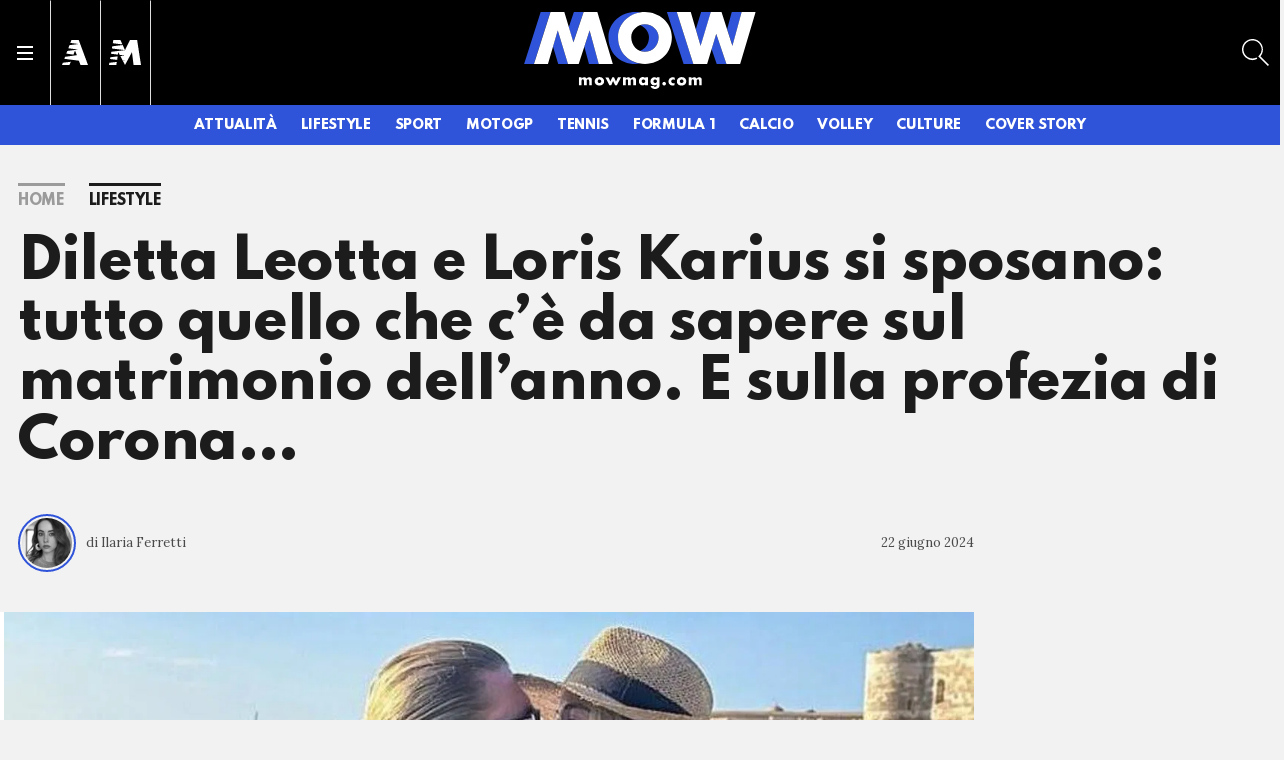

--- FILE ---
content_type: text/html; charset=UTF-8
request_url: https://mowmag.com/lifestyle/diletta-leotta-e-loris-karius-si-sposano-tutto-quello-che-c-e-da-sapere-sul-matrimonio-dell-anno-e-sulla-profezia-di-corona
body_size: 49284
content:
<!DOCTYPE html>
<html lang="it">
<head>

        
        <link rel="preload" fetchpriority="high" as="image" href="https://crm-img.stcrm.it/images/38003198/HOR_WIDE/1300x/img-2407.jpg" >

                <script
    class="_iub_cs_activate" type="text/plain" data-iub-purposes="5"
    id="speakup-player-script"
    data-suppressedsrc="https://cdn.speakup.ai/loader.speakup.min.js"
    data-lang="it"
    data-layout="boxed-small"
    data-theme="default"
    async
></script>
    

        <link rel="preload" href="//cdn.iubenda.com/cs/tcf/stub-v2.js" as="script">
<link rel="preload" href="//cdn.iubenda.com/cs/iubenda_cs.js" as="script">
<link rel="preload" href="https://cs.iubenda.com/sync/1963514.js" as="script">
        <meta name="language" content="it"/>
<meta charset="utf-8"/>
<meta http-equiv="X-UA-Compatible" content="IE=edge"/>
<meta name="viewport" content="width=device-width, initial-scale=1.0, maximum-scale=5">

    <meta name='robots' content='max-image-preview:large, max-snippet:-1, max-video-preview:-1'/>

        
<title>Diletta Leotta e Loris Karius si sposano: tutto quello che c’è da sapere sul matrimonio dell’anno. E sulla profezia di Corona… - MOW - Mowmag.com</title>

<link rel="canonical" href="https://mowmag.com/lifestyle/diletta-leotta-e-loris-karius-si-sposano-tutto-quello-che-c-e-da-sapere-sul-matrimonio-dell-anno-e-sulla-profezia-di-corona"/>

<meta name="description" content="Diletta Leotta e Loris Karius si sposano, lo sapevamo già da tempo. Il fine settimana delle nozze tra la bella conduttrice sportiva e il calciatore tedesco è finalmente arrivato e i novelli sposi hanno deciso di aprire le danze dei festeggiamenti organizzando una festa esclusiva, “pre-wedding party”. Location: l’isola di Vulcano, in Sicilia. Dress code: total white. Ma cosa c’è da aspettarsi sul giorno più atteso dalla coppia di sposini? E soprattutto che c’entra Fabrizio Corona?"/>

<!-- Twitter Card data -->
<meta name="twitter:title" content="Diletta Leotta e Loris Karius si sposano: tutto quello che c’è da sapere sul matrimonio dell’anno. E sulla profezia di Corona… - MOW - Mowmag.com"/>
<meta name="twitter:description" content="Diletta Leotta e Loris Karius si sposano, lo sapevamo già da tempo. Il fine settimana delle nozze tra la bella conduttrice sportiva e il calciatore tedesco è finalmente arrivato e i novelli sposi hanno deciso di aprire le danze dei festeggiamenti organizzando una festa esclusiva, “pre-wedding party”. Location: l’isola di Vulcano, in Sicilia. Dress code: total white. Ma cosa c’è da aspettarsi sul giorno più atteso dalla coppia di sposini? E soprattutto che c’entra Fabrizio Corona?"/>
    <meta name="twitter:card" content="summary_large_image">
    <meta name="twitter:image" content="https://crm-img.stcrm.it/images/38003198/HOR_WIDE/1300x/img-2407.jpg">

<!-- Open Graph data -->
<meta property="og:locale" content="it_IT"/>
<meta property="og:url" content="https://mowmag.com/lifestyle/diletta-leotta-e-loris-karius-si-sposano-tutto-quello-che-c-e-da-sapere-sul-matrimonio-dell-anno-e-sulla-profezia-di-corona"/>
<meta property="og:type" content="article"/>
<meta property="og:title" content="Diletta Leotta e Loris Karius si sposano: tutto quello che c’è da sapere sul matrimonio dell’anno. E sulla profezia di Corona… - MOW - Mowmag.com"/>
<meta property="og:description" content="Diletta Leotta e Loris Karius si sposano, lo sapevamo già da tempo. Il fine settimana delle nozze tra la bella conduttrice sportiva e il calciatore tedesco è finalmente arrivato e i novelli sposi hanno deciso di aprire le danze dei festeggiamenti organizzando una festa esclusiva, “pre-wedding party”. Location: l’isola di Vulcano, in Sicilia. Dress code: total white. Ma cosa c’è da aspettarsi sul giorno più atteso dalla coppia di sposini? E soprattutto che c’entra Fabrizio Corona?"/>
<meta property="og:site_name" content="mowmag.com"/>
<meta property="fb:app_id" content="1632860694104933"/>

    <meta property="og:image" content="https://crm-img.stcrm.it/images/38003198/HOR_WIDE/1300x/img-2407.jpg"/>
    <meta property="og:image:width" content="1300"/>
    <meta property="og:image:height" content="680"/>


        <link rel="apple-touch-icon" sizes="180x180" href="https://mow.stcrm.it/dist/img/favicons/apple-touch-icon.png?ver=prod134">
<link rel="icon" type="image/png" sizes="192x192"
      href="https://mow.stcrm.it/dist/img/favicons/android-chrome-192x192.png?ver=prod134">
<link rel="icon" type="image/png" sizes="384x384"
      href="https://mow.stcrm.it/dist/img/favicons/android-chrome-384x384.png?ver=prod134">
<link rel="icon" type="image/png" sizes="32x32" href="https://mow.stcrm.it/dist/img/favicons/favicon-32x32.png?ver=prod134">
<link rel="icon" type="image/png" sizes="16x16" href="https://mow.stcrm.it/dist/img/favicons/favicon-16x16.png?ver=prod134">
<link rel="manifest" href="/dist/img/favicons/site.webmanifest">
<meta name="msapplication-TileColor" content="#da532c">
<meta name="msapplication-TileImage" content="https://mow.stcrm.it/dist/img/favicons/mstile-150x150.png?ver=prod134">
<meta name="theme-color" content="#ffffff">
        <link rel="preconnect" href="https://fonts.googleapis.com" crossorigin />
<link rel="preconnect" href="https://fonts.gstatic.com" crossorigin />



        <link rel="preload"
      href="https://fonts.googleapis.com/css?family=Lora:400,400i,700,700i|Spartan:400,800|Roboto+Mono:400,700&display=swap"
      as="style" onload="this.onload=null;this.rel='stylesheet'">

<noscript>
    <link rel="stylesheet"
          href="https://fonts.googleapis.com/css?family=Lora:400,400i,700,700i|Spartan:400,800|Roboto+Mono:400,700&display=swap">
</noscript>
        <style>@charset "UTF-8";.breadcrumb-item.active,.crm-auth-follow,.crm-card-title,.crm-follow-update-title strong,.crm-footer-nav-link,.crm-header-desc,.crm-header-nav-link,.crm-header-nav-link-sub,.crm-header-toggle__bottom-menu ul li a,.crm-mail-subscribe .crm-mail-subscribe-subtitle,.crm-mail-update-title strong,.crm-menu-link,.crm-modal-newsletter-header .crm-mail-subscribe-subtitle,.crm-page-heading--opinions .crm-auth-follow,.crm-page-pretitle,.crm-page-sign .crm-auth-follow,.crm-page-subtitle,.crm-page-thanks-label,.crm-page-title,.crm-pgraph-title,.crm-quote-text,.crm-section-title,.crm-side-title{font-family:Spartan,sans-serif;font-weight:800;letter-spacing:-.025em}*,::after,::before{box-sizing:border-box}html{font-family:sans-serif;line-height:1.15;-webkit-text-size-adjust:100%;-webkit-tap-highlight-color:rgba(28,28,28,0)}article,aside,figcaption,figure,footer,header,hgroup,main,nav,section{display:block}body{margin:0;font-family:Spartan,sans-serif;font-size:1rem;font-weight:400;line-height:1.2;color:#1c1c1c;text-align:left;background-color:#f2f2f2}[tabindex="-1"]:focus:not(:focus-visible){outline:0!important}hr{box-sizing:content-box;height:0;overflow:visible}h1,h2,h3,h4,h5,h6{margin-top:0;margin-bottom:.5rem}p{margin-top:0;margin-bottom:1rem}abbr[data-original-title],abbr[title]{text-decoration:underline;-webkit-text-decoration:underline dotted;text-decoration:underline dotted;cursor:help;border-bottom:0;-webkit-text-decoration-skip-ink:none;text-decoration-skip-ink:none}address{margin-bottom:1rem;font-style:normal;line-height:inherit}dl,ol,ul{margin-top:0;margin-bottom:1rem}ol ol,ol ul,ul ol,ul ul{margin-bottom:0}dt{font-weight:700}dd{margin-bottom:.5rem;margin-left:0}blockquote{margin:0 0 1rem}b,strong{font-weight:bolder}small{font-size:80%}sub,sup{position:relative;font-size:75%;line-height:0;vertical-align:baseline}sub{bottom:-.25em}sup{top:-.5em}a{color:#1c1c1c;text-decoration:none;background-color:transparent}a:hover{color:rgba(28,28,28,.75);text-decoration:none}a:not([href]):not([class]){color:inherit;text-decoration:none}a:not([href]):not([class]):hover{color:inherit;text-decoration:none}code,kbd,pre,samp{font-family:"Roboto Mono",monospace;font-size:1em}pre{margin-top:0;margin-bottom:1rem;overflow:auto;-ms-overflow-style:scrollbar}figure{margin:0 0 1rem}img{vertical-align:middle;border-style:none}svg{overflow:hidden;vertical-align:middle}table{border-collapse:collapse}caption{padding-top:.75rem;padding-bottom:.75rem;color:#4a4a4a;text-align:left;caption-side:bottom}th{text-align:inherit;text-align:-webkit-match-parent}label{display:inline-block;margin-bottom:.5rem}button{border-radius:0}button:focus:not(:focus-visible){outline:0}button,input,optgroup,select,textarea{margin:0;font-family:inherit;font-size:inherit;line-height:inherit}button,input{overflow:visible}button,select{text-transform:none}[role=button]{cursor:pointer}select{word-wrap:normal}[type=button],[type=reset],[type=submit],button{-webkit-appearance:button}[type=button]:not(:disabled),[type=reset]:not(:disabled),[type=submit]:not(:disabled),button:not(:disabled){cursor:pointer}[type=button]::-moz-focus-inner,[type=reset]::-moz-focus-inner,[type=submit]::-moz-focus-inner,button::-moz-focus-inner{padding:0;border-style:none}input[type=checkbox],input[type=radio]{box-sizing:border-box;padding:0}textarea{overflow:auto;resize:vertical}fieldset{min-width:0;padding:0;margin:0;border:0}legend{display:block;width:100%;max-width:100%;padding:0;margin-bottom:.5rem;font-size:1.5rem;line-height:inherit;color:inherit;white-space:normal}progress{vertical-align:baseline}[type=number]::-webkit-inner-spin-button,[type=number]::-webkit-outer-spin-button{height:auto}[type=search]{outline-offset:-2px;-webkit-appearance:none}[type=search]::-webkit-search-decoration{-webkit-appearance:none}::-webkit-file-upload-button{font:inherit;-webkit-appearance:button}output{display:inline-block}summary{display:list-item;cursor:pointer}template{display:none}[hidden]{display:none!important}.container,.container-fluid,.container-lg,.container-md,.container-sm,.container-xl{width:100%;padding-right:17px;padding-left:17px;margin-right:auto;margin-left:auto}@media (min-width:424px){.container,.container-sm{max-width:400px}}@media (min-width:768px){.container,.container-md,.container-sm{max-width:720px}}@media (min-width:1024px){.container,.container-lg,.container-md,.container-sm{max-width:1022px}}@media (min-width:1280px){.container,.container-lg,.container-md,.container-sm,.container-xl{max-width:1278px}}.row{display:-webkit-box;display:-webkit-flex;display:-ms-flexbox;display:flex;-webkit-flex-wrap:wrap;-ms-flex-wrap:wrap;flex-wrap:wrap;margin-right:-17px;margin-left:-17px}.no-gutters{margin-right:0;margin-left:0}.no-gutters>.col,.no-gutters>[class*=col-]{padding-right:0;padding-left:0}.col,.col-1,.col-10,.col-11,.col-12,.col-2,.col-3,.col-4,.col-5,.col-6,.col-7,.col-8,.col-9,.col-auto,.col-lg,.col-lg-1,.col-lg-10,.col-lg-11,.col-lg-12,.col-lg-2,.col-lg-3,.col-lg-4,.col-lg-5,.col-lg-6,.col-lg-7,.col-lg-8,.col-lg-9,.col-lg-auto,.col-md,.col-md-1,.col-md-10,.col-md-11,.col-md-12,.col-md-2,.col-md-3,.col-md-4,.col-md-5,.col-md-6,.col-md-7,.col-md-8,.col-md-9,.col-md-auto,.col-sm,.col-sm-1,.col-sm-10,.col-sm-11,.col-sm-12,.col-sm-2,.col-sm-3,.col-sm-4,.col-sm-5,.col-sm-6,.col-sm-7,.col-sm-8,.col-sm-9,.col-sm-auto,.col-xl,.col-xl-1,.col-xl-10,.col-xl-11,.col-xl-12,.col-xl-2,.col-xl-3,.col-xl-4,.col-xl-5,.col-xl-6,.col-xl-7,.col-xl-8,.col-xl-9,.col-xl-auto{position:relative;width:100%;padding-right:17px;padding-left:17px}.col{-webkit-flex-basis:0;-ms-flex-preferred-size:0;flex-basis:0;-webkit-box-flex:1;-webkit-flex-grow:1;-ms-flex-positive:1;flex-grow:1;max-width:100%}.row-cols-1>*{-webkit-box-flex:0;-webkit-flex:0 0 100%;-ms-flex:0 0 100%;flex:0 0 100%;max-width:100%}.row-cols-2>*{-webkit-box-flex:0;-webkit-flex:0 0 50%;-ms-flex:0 0 50%;flex:0 0 50%;max-width:50%}.row-cols-3>*{-webkit-box-flex:0;-webkit-flex:0 0 33.3333333333%;-ms-flex:0 0 33.3333333333%;flex:0 0 33.3333333333%;max-width:33.3333333333%}.row-cols-4>*{-webkit-box-flex:0;-webkit-flex:0 0 25%;-ms-flex:0 0 25%;flex:0 0 25%;max-width:25%}.row-cols-5>*{-webkit-box-flex:0;-webkit-flex:0 0 20%;-ms-flex:0 0 20%;flex:0 0 20%;max-width:20%}.row-cols-6>*{-webkit-box-flex:0;-webkit-flex:0 0 16.6666666667%;-ms-flex:0 0 16.6666666667%;flex:0 0 16.6666666667%;max-width:16.6666666667%}.col-auto{-webkit-box-flex:0;-webkit-flex:0 0 auto;-ms-flex:0 0 auto;flex:0 0 auto;width:auto;max-width:100%}.col-1{-webkit-box-flex:0;-webkit-flex:0 0 8.33333333%;-ms-flex:0 0 8.33333333%;flex:0 0 8.33333333%;max-width:8.33333333%}.col-2{-webkit-box-flex:0;-webkit-flex:0 0 16.66666667%;-ms-flex:0 0 16.66666667%;flex:0 0 16.66666667%;max-width:16.66666667%}.col-3{-webkit-box-flex:0;-webkit-flex:0 0 25%;-ms-flex:0 0 25%;flex:0 0 25%;max-width:25%}.col-4{-webkit-box-flex:0;-webkit-flex:0 0 33.33333333%;-ms-flex:0 0 33.33333333%;flex:0 0 33.33333333%;max-width:33.33333333%}.col-5{-webkit-box-flex:0;-webkit-flex:0 0 41.66666667%;-ms-flex:0 0 41.66666667%;flex:0 0 41.66666667%;max-width:41.66666667%}.col-6{-webkit-box-flex:0;-webkit-flex:0 0 50%;-ms-flex:0 0 50%;flex:0 0 50%;max-width:50%}.col-7{-webkit-box-flex:0;-webkit-flex:0 0 58.33333333%;-ms-flex:0 0 58.33333333%;flex:0 0 58.33333333%;max-width:58.33333333%}.col-8{-webkit-box-flex:0;-webkit-flex:0 0 66.66666667%;-ms-flex:0 0 66.66666667%;flex:0 0 66.66666667%;max-width:66.66666667%}.col-9{-webkit-box-flex:0;-webkit-flex:0 0 75%;-ms-flex:0 0 75%;flex:0 0 75%;max-width:75%}.col-10{-webkit-box-flex:0;-webkit-flex:0 0 83.33333333%;-ms-flex:0 0 83.33333333%;flex:0 0 83.33333333%;max-width:83.33333333%}.col-11{-webkit-box-flex:0;-webkit-flex:0 0 91.66666667%;-ms-flex:0 0 91.66666667%;flex:0 0 91.66666667%;max-width:91.66666667%}.col-12{-webkit-box-flex:0;-webkit-flex:0 0 100%;-ms-flex:0 0 100%;flex:0 0 100%;max-width:100%}.order-first{-webkit-box-ordinal-group:0;-webkit-order:-1;-ms-flex-order:-1;order:-1}.order-last{-webkit-box-ordinal-group:14;-webkit-order:13;-ms-flex-order:13;order:13}.order-0{-webkit-box-ordinal-group:1;-webkit-order:0;-ms-flex-order:0;order:0}.order-1{-webkit-box-ordinal-group:2;-webkit-order:1;-ms-flex-order:1;order:1}.order-2{-webkit-box-ordinal-group:3;-webkit-order:2;-ms-flex-order:2;order:2}.order-3{-webkit-box-ordinal-group:4;-webkit-order:3;-ms-flex-order:3;order:3}.order-4{-webkit-box-ordinal-group:5;-webkit-order:4;-ms-flex-order:4;order:4}.order-5{-webkit-box-ordinal-group:6;-webkit-order:5;-ms-flex-order:5;order:5}.order-6{-webkit-box-ordinal-group:7;-webkit-order:6;-ms-flex-order:6;order:6}.order-7{-webkit-box-ordinal-group:8;-webkit-order:7;-ms-flex-order:7;order:7}.order-8{-webkit-box-ordinal-group:9;-webkit-order:8;-ms-flex-order:8;order:8}.order-9{-webkit-box-ordinal-group:10;-webkit-order:9;-ms-flex-order:9;order:9}.order-10{-webkit-box-ordinal-group:11;-webkit-order:10;-ms-flex-order:10;order:10}.order-11{-webkit-box-ordinal-group:12;-webkit-order:11;-ms-flex-order:11;order:11}.order-12{-webkit-box-ordinal-group:13;-webkit-order:12;-ms-flex-order:12;order:12}.offset-1{margin-left:8.33333333%}.offset-2{margin-left:16.66666667%}.offset-3{margin-left:25%}.offset-4{margin-left:33.33333333%}.offset-5{margin-left:41.66666667%}.offset-6{margin-left:50%}.offset-7{margin-left:58.33333333%}.offset-8{margin-left:66.66666667%}.offset-9{margin-left:75%}.offset-10{margin-left:83.33333333%}.offset-11{margin-left:91.66666667%}@media (min-width:424px){.col-sm{-webkit-flex-basis:0;-ms-flex-preferred-size:0;flex-basis:0;-webkit-box-flex:1;-webkit-flex-grow:1;-ms-flex-positive:1;flex-grow:1;max-width:100%}.row-cols-sm-1>*{-webkit-box-flex:0;-webkit-flex:0 0 100%;-ms-flex:0 0 100%;flex:0 0 100%;max-width:100%}.row-cols-sm-2>*{-webkit-box-flex:0;-webkit-flex:0 0 50%;-ms-flex:0 0 50%;flex:0 0 50%;max-width:50%}.row-cols-sm-3>*{-webkit-box-flex:0;-webkit-flex:0 0 33.3333333333%;-ms-flex:0 0 33.3333333333%;flex:0 0 33.3333333333%;max-width:33.3333333333%}.row-cols-sm-4>*{-webkit-box-flex:0;-webkit-flex:0 0 25%;-ms-flex:0 0 25%;flex:0 0 25%;max-width:25%}.row-cols-sm-5>*{-webkit-box-flex:0;-webkit-flex:0 0 20%;-ms-flex:0 0 20%;flex:0 0 20%;max-width:20%}.row-cols-sm-6>*{-webkit-box-flex:0;-webkit-flex:0 0 16.6666666667%;-ms-flex:0 0 16.6666666667%;flex:0 0 16.6666666667%;max-width:16.6666666667%}.col-sm-auto{-webkit-box-flex:0;-webkit-flex:0 0 auto;-ms-flex:0 0 auto;flex:0 0 auto;width:auto;max-width:100%}.col-sm-1{-webkit-box-flex:0;-webkit-flex:0 0 8.33333333%;-ms-flex:0 0 8.33333333%;flex:0 0 8.33333333%;max-width:8.33333333%}.col-sm-2{-webkit-box-flex:0;-webkit-flex:0 0 16.66666667%;-ms-flex:0 0 16.66666667%;flex:0 0 16.66666667%;max-width:16.66666667%}.col-sm-3{-webkit-box-flex:0;-webkit-flex:0 0 25%;-ms-flex:0 0 25%;flex:0 0 25%;max-width:25%}.col-sm-4{-webkit-box-flex:0;-webkit-flex:0 0 33.33333333%;-ms-flex:0 0 33.33333333%;flex:0 0 33.33333333%;max-width:33.33333333%}.col-sm-5{-webkit-box-flex:0;-webkit-flex:0 0 41.66666667%;-ms-flex:0 0 41.66666667%;flex:0 0 41.66666667%;max-width:41.66666667%}.col-sm-6{-webkit-box-flex:0;-webkit-flex:0 0 50%;-ms-flex:0 0 50%;flex:0 0 50%;max-width:50%}.col-sm-7{-webkit-box-flex:0;-webkit-flex:0 0 58.33333333%;-ms-flex:0 0 58.33333333%;flex:0 0 58.33333333%;max-width:58.33333333%}.col-sm-8{-webkit-box-flex:0;-webkit-flex:0 0 66.66666667%;-ms-flex:0 0 66.66666667%;flex:0 0 66.66666667%;max-width:66.66666667%}.col-sm-9{-webkit-box-flex:0;-webkit-flex:0 0 75%;-ms-flex:0 0 75%;flex:0 0 75%;max-width:75%}.col-sm-10{-webkit-box-flex:0;-webkit-flex:0 0 83.33333333%;-ms-flex:0 0 83.33333333%;flex:0 0 83.33333333%;max-width:83.33333333%}.col-sm-11{-webkit-box-flex:0;-webkit-flex:0 0 91.66666667%;-ms-flex:0 0 91.66666667%;flex:0 0 91.66666667%;max-width:91.66666667%}.col-sm-12{-webkit-box-flex:0;-webkit-flex:0 0 100%;-ms-flex:0 0 100%;flex:0 0 100%;max-width:100%}.order-sm-first{-webkit-box-ordinal-group:0;-webkit-order:-1;-ms-flex-order:-1;order:-1}.order-sm-last{-webkit-box-ordinal-group:14;-webkit-order:13;-ms-flex-order:13;order:13}.order-sm-0{-webkit-box-ordinal-group:1;-webkit-order:0;-ms-flex-order:0;order:0}.order-sm-1{-webkit-box-ordinal-group:2;-webkit-order:1;-ms-flex-order:1;order:1}.order-sm-2{-webkit-box-ordinal-group:3;-webkit-order:2;-ms-flex-order:2;order:2}.order-sm-3{-webkit-box-ordinal-group:4;-webkit-order:3;-ms-flex-order:3;order:3}.order-sm-4{-webkit-box-ordinal-group:5;-webkit-order:4;-ms-flex-order:4;order:4}.order-sm-5{-webkit-box-ordinal-group:6;-webkit-order:5;-ms-flex-order:5;order:5}.order-sm-6{-webkit-box-ordinal-group:7;-webkit-order:6;-ms-flex-order:6;order:6}.order-sm-7{-webkit-box-ordinal-group:8;-webkit-order:7;-ms-flex-order:7;order:7}.order-sm-8{-webkit-box-ordinal-group:9;-webkit-order:8;-ms-flex-order:8;order:8}.order-sm-9{-webkit-box-ordinal-group:10;-webkit-order:9;-ms-flex-order:9;order:9}.order-sm-10{-webkit-box-ordinal-group:11;-webkit-order:10;-ms-flex-order:10;order:10}.order-sm-11{-webkit-box-ordinal-group:12;-webkit-order:11;-ms-flex-order:11;order:11}.order-sm-12{-webkit-box-ordinal-group:13;-webkit-order:12;-ms-flex-order:12;order:12}.offset-sm-0{margin-left:0}.offset-sm-1{margin-left:8.33333333%}.offset-sm-2{margin-left:16.66666667%}.offset-sm-3{margin-left:25%}.offset-sm-4{margin-left:33.33333333%}.offset-sm-5{margin-left:41.66666667%}.offset-sm-6{margin-left:50%}.offset-sm-7{margin-left:58.33333333%}.offset-sm-8{margin-left:66.66666667%}.offset-sm-9{margin-left:75%}.offset-sm-10{margin-left:83.33333333%}.offset-sm-11{margin-left:91.66666667%}}@media (min-width:768px){.col-md{-webkit-flex-basis:0;-ms-flex-preferred-size:0;flex-basis:0;-webkit-box-flex:1;-webkit-flex-grow:1;-ms-flex-positive:1;flex-grow:1;max-width:100%}.row-cols-md-1>*{-webkit-box-flex:0;-webkit-flex:0 0 100%;-ms-flex:0 0 100%;flex:0 0 100%;max-width:100%}.row-cols-md-2>*{-webkit-box-flex:0;-webkit-flex:0 0 50%;-ms-flex:0 0 50%;flex:0 0 50%;max-width:50%}.row-cols-md-3>*{-webkit-box-flex:0;-webkit-flex:0 0 33.3333333333%;-ms-flex:0 0 33.3333333333%;flex:0 0 33.3333333333%;max-width:33.3333333333%}.row-cols-md-4>*{-webkit-box-flex:0;-webkit-flex:0 0 25%;-ms-flex:0 0 25%;flex:0 0 25%;max-width:25%}.row-cols-md-5>*{-webkit-box-flex:0;-webkit-flex:0 0 20%;-ms-flex:0 0 20%;flex:0 0 20%;max-width:20%}.row-cols-md-6>*{-webkit-box-flex:0;-webkit-flex:0 0 16.6666666667%;-ms-flex:0 0 16.6666666667%;flex:0 0 16.6666666667%;max-width:16.6666666667%}.col-md-auto{-webkit-box-flex:0;-webkit-flex:0 0 auto;-ms-flex:0 0 auto;flex:0 0 auto;width:auto;max-width:100%}.col-md-1{-webkit-box-flex:0;-webkit-flex:0 0 8.33333333%;-ms-flex:0 0 8.33333333%;flex:0 0 8.33333333%;max-width:8.33333333%}.col-md-2{-webkit-box-flex:0;-webkit-flex:0 0 16.66666667%;-ms-flex:0 0 16.66666667%;flex:0 0 16.66666667%;max-width:16.66666667%}.col-md-3{-webkit-box-flex:0;-webkit-flex:0 0 25%;-ms-flex:0 0 25%;flex:0 0 25%;max-width:25%}.col-md-4{-webkit-box-flex:0;-webkit-flex:0 0 33.33333333%;-ms-flex:0 0 33.33333333%;flex:0 0 33.33333333%;max-width:33.33333333%}.col-md-5{-webkit-box-flex:0;-webkit-flex:0 0 41.66666667%;-ms-flex:0 0 41.66666667%;flex:0 0 41.66666667%;max-width:41.66666667%}.col-md-6{-webkit-box-flex:0;-webkit-flex:0 0 50%;-ms-flex:0 0 50%;flex:0 0 50%;max-width:50%}.col-md-7{-webkit-box-flex:0;-webkit-flex:0 0 58.33333333%;-ms-flex:0 0 58.33333333%;flex:0 0 58.33333333%;max-width:58.33333333%}.col-md-8{-webkit-box-flex:0;-webkit-flex:0 0 66.66666667%;-ms-flex:0 0 66.66666667%;flex:0 0 66.66666667%;max-width:66.66666667%}.col-md-9{-webkit-box-flex:0;-webkit-flex:0 0 75%;-ms-flex:0 0 75%;flex:0 0 75%;max-width:75%}.col-md-10{-webkit-box-flex:0;-webkit-flex:0 0 83.33333333%;-ms-flex:0 0 83.33333333%;flex:0 0 83.33333333%;max-width:83.33333333%}.col-md-11{-webkit-box-flex:0;-webkit-flex:0 0 91.66666667%;-ms-flex:0 0 91.66666667%;flex:0 0 91.66666667%;max-width:91.66666667%}.col-md-12{-webkit-box-flex:0;-webkit-flex:0 0 100%;-ms-flex:0 0 100%;flex:0 0 100%;max-width:100%}.order-md-first{-webkit-box-ordinal-group:0;-webkit-order:-1;-ms-flex-order:-1;order:-1}.order-md-last{-webkit-box-ordinal-group:14;-webkit-order:13;-ms-flex-order:13;order:13}.order-md-0{-webkit-box-ordinal-group:1;-webkit-order:0;-ms-flex-order:0;order:0}.order-md-1{-webkit-box-ordinal-group:2;-webkit-order:1;-ms-flex-order:1;order:1}.order-md-2{-webkit-box-ordinal-group:3;-webkit-order:2;-ms-flex-order:2;order:2}.order-md-3{-webkit-box-ordinal-group:4;-webkit-order:3;-ms-flex-order:3;order:3}.order-md-4{-webkit-box-ordinal-group:5;-webkit-order:4;-ms-flex-order:4;order:4}.order-md-5{-webkit-box-ordinal-group:6;-webkit-order:5;-ms-flex-order:5;order:5}.order-md-6{-webkit-box-ordinal-group:7;-webkit-order:6;-ms-flex-order:6;order:6}.order-md-7{-webkit-box-ordinal-group:8;-webkit-order:7;-ms-flex-order:7;order:7}.order-md-8{-webkit-box-ordinal-group:9;-webkit-order:8;-ms-flex-order:8;order:8}.order-md-9{-webkit-box-ordinal-group:10;-webkit-order:9;-ms-flex-order:9;order:9}.order-md-10{-webkit-box-ordinal-group:11;-webkit-order:10;-ms-flex-order:10;order:10}.order-md-11{-webkit-box-ordinal-group:12;-webkit-order:11;-ms-flex-order:11;order:11}.order-md-12{-webkit-box-ordinal-group:13;-webkit-order:12;-ms-flex-order:12;order:12}.offset-md-0{margin-left:0}.offset-md-1{margin-left:8.33333333%}.offset-md-2{margin-left:16.66666667%}.offset-md-3{margin-left:25%}.offset-md-4{margin-left:33.33333333%}.offset-md-5{margin-left:41.66666667%}.offset-md-6{margin-left:50%}.offset-md-7{margin-left:58.33333333%}.offset-md-8{margin-left:66.66666667%}.offset-md-9{margin-left:75%}.offset-md-10{margin-left:83.33333333%}.offset-md-11{margin-left:91.66666667%}}@media (min-width:1024px){.col-lg{-webkit-flex-basis:0;-ms-flex-preferred-size:0;flex-basis:0;-webkit-box-flex:1;-webkit-flex-grow:1;-ms-flex-positive:1;flex-grow:1;max-width:100%}.row-cols-lg-1>*{-webkit-box-flex:0;-webkit-flex:0 0 100%;-ms-flex:0 0 100%;flex:0 0 100%;max-width:100%}.row-cols-lg-2>*{-webkit-box-flex:0;-webkit-flex:0 0 50%;-ms-flex:0 0 50%;flex:0 0 50%;max-width:50%}.row-cols-lg-3>*{-webkit-box-flex:0;-webkit-flex:0 0 33.3333333333%;-ms-flex:0 0 33.3333333333%;flex:0 0 33.3333333333%;max-width:33.3333333333%}.row-cols-lg-4>*{-webkit-box-flex:0;-webkit-flex:0 0 25%;-ms-flex:0 0 25%;flex:0 0 25%;max-width:25%}.row-cols-lg-5>*{-webkit-box-flex:0;-webkit-flex:0 0 20%;-ms-flex:0 0 20%;flex:0 0 20%;max-width:20%}.row-cols-lg-6>*{-webkit-box-flex:0;-webkit-flex:0 0 16.6666666667%;-ms-flex:0 0 16.6666666667%;flex:0 0 16.6666666667%;max-width:16.6666666667%}.col-lg-auto{-webkit-box-flex:0;-webkit-flex:0 0 auto;-ms-flex:0 0 auto;flex:0 0 auto;width:auto;max-width:100%}.col-lg-1{-webkit-box-flex:0;-webkit-flex:0 0 8.33333333%;-ms-flex:0 0 8.33333333%;flex:0 0 8.33333333%;max-width:8.33333333%}.col-lg-2{-webkit-box-flex:0;-webkit-flex:0 0 16.66666667%;-ms-flex:0 0 16.66666667%;flex:0 0 16.66666667%;max-width:16.66666667%}.col-lg-3{-webkit-box-flex:0;-webkit-flex:0 0 25%;-ms-flex:0 0 25%;flex:0 0 25%;max-width:25%}.col-lg-4{-webkit-box-flex:0;-webkit-flex:0 0 33.33333333%;-ms-flex:0 0 33.33333333%;flex:0 0 33.33333333%;max-width:33.33333333%}.col-lg-5{-webkit-box-flex:0;-webkit-flex:0 0 41.66666667%;-ms-flex:0 0 41.66666667%;flex:0 0 41.66666667%;max-width:41.66666667%}.col-lg-6{-webkit-box-flex:0;-webkit-flex:0 0 50%;-ms-flex:0 0 50%;flex:0 0 50%;max-width:50%}.col-lg-7{-webkit-box-flex:0;-webkit-flex:0 0 58.33333333%;-ms-flex:0 0 58.33333333%;flex:0 0 58.33333333%;max-width:58.33333333%}.col-lg-8{-webkit-box-flex:0;-webkit-flex:0 0 66.66666667%;-ms-flex:0 0 66.66666667%;flex:0 0 66.66666667%;max-width:66.66666667%}.col-lg-9{-webkit-box-flex:0;-webkit-flex:0 0 75%;-ms-flex:0 0 75%;flex:0 0 75%;max-width:75%}.col-lg-10{-webkit-box-flex:0;-webkit-flex:0 0 83.33333333%;-ms-flex:0 0 83.33333333%;flex:0 0 83.33333333%;max-width:83.33333333%}.col-lg-11{-webkit-box-flex:0;-webkit-flex:0 0 91.66666667%;-ms-flex:0 0 91.66666667%;flex:0 0 91.66666667%;max-width:91.66666667%}.col-lg-12{-webkit-box-flex:0;-webkit-flex:0 0 100%;-ms-flex:0 0 100%;flex:0 0 100%;max-width:100%}.order-lg-first{-webkit-box-ordinal-group:0;-webkit-order:-1;-ms-flex-order:-1;order:-1}.order-lg-last{-webkit-box-ordinal-group:14;-webkit-order:13;-ms-flex-order:13;order:13}.order-lg-0{-webkit-box-ordinal-group:1;-webkit-order:0;-ms-flex-order:0;order:0}.order-lg-1{-webkit-box-ordinal-group:2;-webkit-order:1;-ms-flex-order:1;order:1}.order-lg-2{-webkit-box-ordinal-group:3;-webkit-order:2;-ms-flex-order:2;order:2}.order-lg-3{-webkit-box-ordinal-group:4;-webkit-order:3;-ms-flex-order:3;order:3}.order-lg-4{-webkit-box-ordinal-group:5;-webkit-order:4;-ms-flex-order:4;order:4}.order-lg-5{-webkit-box-ordinal-group:6;-webkit-order:5;-ms-flex-order:5;order:5}.order-lg-6{-webkit-box-ordinal-group:7;-webkit-order:6;-ms-flex-order:6;order:6}.order-lg-7{-webkit-box-ordinal-group:8;-webkit-order:7;-ms-flex-order:7;order:7}.order-lg-8{-webkit-box-ordinal-group:9;-webkit-order:8;-ms-flex-order:8;order:8}.order-lg-9{-webkit-box-ordinal-group:10;-webkit-order:9;-ms-flex-order:9;order:9}.order-lg-10{-webkit-box-ordinal-group:11;-webkit-order:10;-ms-flex-order:10;order:10}.order-lg-11{-webkit-box-ordinal-group:12;-webkit-order:11;-ms-flex-order:11;order:11}.order-lg-12{-webkit-box-ordinal-group:13;-webkit-order:12;-ms-flex-order:12;order:12}.offset-lg-0{margin-left:0}.offset-lg-1{margin-left:8.33333333%}.offset-lg-2{margin-left:16.66666667%}.offset-lg-3{margin-left:25%}.offset-lg-4{margin-left:33.33333333%}.offset-lg-5{margin-left:41.66666667%}.offset-lg-6{margin-left:50%}.offset-lg-7{margin-left:58.33333333%}.offset-lg-8{margin-left:66.66666667%}.offset-lg-9{margin-left:75%}.offset-lg-10{margin-left:83.33333333%}.offset-lg-11{margin-left:91.66666667%}}@media (min-width:1280px){.col-xl{-webkit-flex-basis:0;-ms-flex-preferred-size:0;flex-basis:0;-webkit-box-flex:1;-webkit-flex-grow:1;-ms-flex-positive:1;flex-grow:1;max-width:100%}.row-cols-xl-1>*{-webkit-box-flex:0;-webkit-flex:0 0 100%;-ms-flex:0 0 100%;flex:0 0 100%;max-width:100%}.row-cols-xl-2>*{-webkit-box-flex:0;-webkit-flex:0 0 50%;-ms-flex:0 0 50%;flex:0 0 50%;max-width:50%}.row-cols-xl-3>*{-webkit-box-flex:0;-webkit-flex:0 0 33.3333333333%;-ms-flex:0 0 33.3333333333%;flex:0 0 33.3333333333%;max-width:33.3333333333%}.row-cols-xl-4>*{-webkit-box-flex:0;-webkit-flex:0 0 25%;-ms-flex:0 0 25%;flex:0 0 25%;max-width:25%}.row-cols-xl-5>*{-webkit-box-flex:0;-webkit-flex:0 0 20%;-ms-flex:0 0 20%;flex:0 0 20%;max-width:20%}.row-cols-xl-6>*{-webkit-box-flex:0;-webkit-flex:0 0 16.6666666667%;-ms-flex:0 0 16.6666666667%;flex:0 0 16.6666666667%;max-width:16.6666666667%}.col-xl-auto{-webkit-box-flex:0;-webkit-flex:0 0 auto;-ms-flex:0 0 auto;flex:0 0 auto;width:auto;max-width:100%}.col-xl-1{-webkit-box-flex:0;-webkit-flex:0 0 8.33333333%;-ms-flex:0 0 8.33333333%;flex:0 0 8.33333333%;max-width:8.33333333%}.col-xl-2{-webkit-box-flex:0;-webkit-flex:0 0 16.66666667%;-ms-flex:0 0 16.66666667%;flex:0 0 16.66666667%;max-width:16.66666667%}.col-xl-3{-webkit-box-flex:0;-webkit-flex:0 0 25%;-ms-flex:0 0 25%;flex:0 0 25%;max-width:25%}.col-xl-4{-webkit-box-flex:0;-webkit-flex:0 0 33.33333333%;-ms-flex:0 0 33.33333333%;flex:0 0 33.33333333%;max-width:33.33333333%}.col-xl-5{-webkit-box-flex:0;-webkit-flex:0 0 41.66666667%;-ms-flex:0 0 41.66666667%;flex:0 0 41.66666667%;max-width:41.66666667%}.col-xl-6{-webkit-box-flex:0;-webkit-flex:0 0 50%;-ms-flex:0 0 50%;flex:0 0 50%;max-width:50%}.col-xl-7{-webkit-box-flex:0;-webkit-flex:0 0 58.33333333%;-ms-flex:0 0 58.33333333%;flex:0 0 58.33333333%;max-width:58.33333333%}.col-xl-8{-webkit-box-flex:0;-webkit-flex:0 0 66.66666667%;-ms-flex:0 0 66.66666667%;flex:0 0 66.66666667%;max-width:66.66666667%}.col-xl-9{-webkit-box-flex:0;-webkit-flex:0 0 75%;-ms-flex:0 0 75%;flex:0 0 75%;max-width:75%}.col-xl-10{-webkit-box-flex:0;-webkit-flex:0 0 83.33333333%;-ms-flex:0 0 83.33333333%;flex:0 0 83.33333333%;max-width:83.33333333%}.col-xl-11{-webkit-box-flex:0;-webkit-flex:0 0 91.66666667%;-ms-flex:0 0 91.66666667%;flex:0 0 91.66666667%;max-width:91.66666667%}.col-xl-12{-webkit-box-flex:0;-webkit-flex:0 0 100%;-ms-flex:0 0 100%;flex:0 0 100%;max-width:100%}.order-xl-first{-webkit-box-ordinal-group:0;-webkit-order:-1;-ms-flex-order:-1;order:-1}.order-xl-last{-webkit-box-ordinal-group:14;-webkit-order:13;-ms-flex-order:13;order:13}.order-xl-0{-webkit-box-ordinal-group:1;-webkit-order:0;-ms-flex-order:0;order:0}.order-xl-1{-webkit-box-ordinal-group:2;-webkit-order:1;-ms-flex-order:1;order:1}.order-xl-2{-webkit-box-ordinal-group:3;-webkit-order:2;-ms-flex-order:2;order:2}.order-xl-3{-webkit-box-ordinal-group:4;-webkit-order:3;-ms-flex-order:3;order:3}.order-xl-4{-webkit-box-ordinal-group:5;-webkit-order:4;-ms-flex-order:4;order:4}.order-xl-5{-webkit-box-ordinal-group:6;-webkit-order:5;-ms-flex-order:5;order:5}.order-xl-6{-webkit-box-ordinal-group:7;-webkit-order:6;-ms-flex-order:6;order:6}.order-xl-7{-webkit-box-ordinal-group:8;-webkit-order:7;-ms-flex-order:7;order:7}.order-xl-8{-webkit-box-ordinal-group:9;-webkit-order:8;-ms-flex-order:8;order:8}.order-xl-9{-webkit-box-ordinal-group:10;-webkit-order:9;-ms-flex-order:9;order:9}.order-xl-10{-webkit-box-ordinal-group:11;-webkit-order:10;-ms-flex-order:10;order:10}.order-xl-11{-webkit-box-ordinal-group:12;-webkit-order:11;-ms-flex-order:11;order:11}.order-xl-12{-webkit-box-ordinal-group:13;-webkit-order:12;-ms-flex-order:12;order:12}.offset-xl-0{margin-left:0}.offset-xl-1{margin-left:8.33333333%}.offset-xl-2{margin-left:16.66666667%}.offset-xl-3{margin-left:25%}.offset-xl-4{margin-left:33.33333333%}.offset-xl-5{margin-left:41.66666667%}.offset-xl-6{margin-left:50%}.offset-xl-7{margin-left:58.33333333%}.offset-xl-8{margin-left:66.66666667%}.offset-xl-9{margin-left:75%}.offset-xl-10{margin-left:83.33333333%}.offset-xl-11{margin-left:91.66666667%}}.h1,.h2,.h3,.h4,.h5,.h6,h1,h2,h3,h4,h5,h6{margin-bottom:.5rem;font-weight:500;line-height:1.1}.h1,h1{font-size:3.4375rem}.h2,h2{font-size:2.75rem}.h3,h3{font-size:1.75rem}.h4,h4{font-size:1rem}.h5,h5{font-size:.9375rem}.h6,h6{font-size:.75rem}.lead{font-size:1.25rem;font-weight:300}.display-1{font-size:6rem;font-weight:300;line-height:1.1}.display-2{font-size:5.5rem;font-weight:300;line-height:1.1}.display-3{font-size:4.5rem;font-weight:300;line-height:1.1}.display-4{font-size:3.5rem;font-weight:300;line-height:1.1}hr{margin-top:1.5rem;margin-bottom:1.5rem;border:0;border-top:1px solid #1c1c1c}.small,small{font-size:.875em;font-weight:400}.mark,mark{padding:.2em;background-color:#fcf8e3}.list-unstyled{padding-left:0;list-style:none}.list-inline{padding-left:0;list-style:none}.list-inline-item{display:inline-block}.list-inline-item:not(:last-child){margin-right:.5rem}.initialism{font-size:90%;text-transform:uppercase}.blockquote{margin-bottom:1rem;font-size:1.25rem}.blockquote-footer{display:block;font-size:.875em;color:#4a4a4a}.blockquote-footer::before{content:"— "}.img-fluid{max-width:100%;height:auto}.img-thumbnail{padding:.25rem;background-color:#f2f2f2;border:1px solid #dfdfdf;border-radius:.25rem;max-width:100%;height:auto}.figure{display:inline-block}.figure-img{margin-bottom:.5rem;line-height:1}.figure-caption{font-size:90%;color:#4a4a4a}.align-baseline{vertical-align:baseline!important}.align-top{vertical-align:top!important}.align-middle{vertical-align:middle!important}.align-bottom{vertical-align:bottom!important}.align-text-bottom{vertical-align:text-bottom!important}.align-text-top{vertical-align:text-top!important}.clearfix::after{display:block;clear:both;content:""}.d-none{display:none!important}.d-inline{display:inline!important}.d-inline-block{display:inline-block!important}.d-block{display:block!important}.d-table{display:table!important}.d-table-row{display:table-row!important}.d-table-cell{display:table-cell!important}.d-flex{display:-webkit-box!important;display:-webkit-flex!important;display:-ms-flexbox!important;display:flex!important}.d-inline-flex{display:-webkit-inline-box!important;display:-webkit-inline-flex!important;display:-ms-inline-flexbox!important;display:inline-flex!important}@media (min-width:424px){.d-sm-none{display:none!important}.d-sm-inline{display:inline!important}.d-sm-inline-block{display:inline-block!important}.d-sm-block{display:block!important}.d-sm-table{display:table!important}.d-sm-table-row{display:table-row!important}.d-sm-table-cell{display:table-cell!important}.d-sm-flex{display:-webkit-box!important;display:-webkit-flex!important;display:-ms-flexbox!important;display:flex!important}.d-sm-inline-flex{display:-webkit-inline-box!important;display:-webkit-inline-flex!important;display:-ms-inline-flexbox!important;display:inline-flex!important}}@media (min-width:768px){.d-md-none{display:none!important}.d-md-inline{display:inline!important}.d-md-inline-block{display:inline-block!important}.d-md-block{display:block!important}.d-md-table{display:table!important}.d-md-table-row{display:table-row!important}.d-md-table-cell{display:table-cell!important}.d-md-flex{display:-webkit-box!important;display:-webkit-flex!important;display:-ms-flexbox!important;display:flex!important}.d-md-inline-flex{display:-webkit-inline-box!important;display:-webkit-inline-flex!important;display:-ms-inline-flexbox!important;display:inline-flex!important}}@media (min-width:1024px){.d-lg-none{display:none!important}.d-lg-inline{display:inline!important}.d-lg-inline-block{display:inline-block!important}.d-lg-block{display:block!important}.d-lg-table{display:table!important}.d-lg-table-row{display:table-row!important}.d-lg-table-cell{display:table-cell!important}.d-lg-flex{display:-webkit-box!important;display:-webkit-flex!important;display:-ms-flexbox!important;display:flex!important}.d-lg-inline-flex{display:-webkit-inline-box!important;display:-webkit-inline-flex!important;display:-ms-inline-flexbox!important;display:inline-flex!important}}@media (min-width:1280px){.d-xl-none{display:none!important}.d-xl-inline{display:inline!important}.d-xl-inline-block{display:inline-block!important}.d-xl-block{display:block!important}.d-xl-table{display:table!important}.d-xl-table-row{display:table-row!important}.d-xl-table-cell{display:table-cell!important}.d-xl-flex{display:-webkit-box!important;display:-webkit-flex!important;display:-ms-flexbox!important;display:flex!important}.d-xl-inline-flex{display:-webkit-inline-box!important;display:-webkit-inline-flex!important;display:-ms-inline-flexbox!important;display:inline-flex!important}}@media print{.d-print-none{display:none!important}.d-print-inline{display:inline!important}.d-print-inline-block{display:inline-block!important}.d-print-block{display:block!important}.d-print-table{display:table!important}.d-print-table-row{display:table-row!important}.d-print-table-cell{display:table-cell!important}.d-print-flex{display:-webkit-box!important;display:-webkit-flex!important;display:-ms-flexbox!important;display:flex!important}.d-print-inline-flex{display:-webkit-inline-box!important;display:-webkit-inline-flex!important;display:-ms-inline-flexbox!important;display:inline-flex!important}}.embed-responsive{position:relative;display:block;width:100%;padding:0;overflow:hidden}.embed-responsive::before{display:block;content:""}.embed-responsive .embed-responsive-item,.embed-responsive embed,.embed-responsive iframe,.embed-responsive object,.embed-responsive video{position:absolute;top:0;bottom:0;left:0;width:100%;height:100%;border:0}.embed-responsive-21by9::before{padding-top:42.85714286%}.embed-responsive-16by9::before{padding-top:56.25%}.embed-responsive-4by3::before{padding-top:75%}.embed-responsive-1by1::before{padding-top:100%}.embed-responsive-24by37::before{padding-top:154.16666667%}.embed-responsive-16by9::before{padding-top:56.25%}.embed-responsive-4by3::before{padding-top:75%}.embed-responsive-1by1::before{padding-top:100%}.flex-row{-webkit-box-orient:horizontal!important;-webkit-box-direction:normal!important;-webkit-flex-direction:row!important;-ms-flex-direction:row!important;flex-direction:row!important}.flex-column{-webkit-box-orient:vertical!important;-webkit-box-direction:normal!important;-webkit-flex-direction:column!important;-ms-flex-direction:column!important;flex-direction:column!important}.flex-row-reverse{-webkit-box-orient:horizontal!important;-webkit-box-direction:reverse!important;-webkit-flex-direction:row-reverse!important;-ms-flex-direction:row-reverse!important;flex-direction:row-reverse!important}.flex-column-reverse{-webkit-box-orient:vertical!important;-webkit-box-direction:reverse!important;-webkit-flex-direction:column-reverse!important;-ms-flex-direction:column-reverse!important;flex-direction:column-reverse!important}.flex-wrap{-webkit-flex-wrap:wrap!important;-ms-flex-wrap:wrap!important;flex-wrap:wrap!important}.flex-nowrap{-webkit-flex-wrap:nowrap!important;-ms-flex-wrap:nowrap!important;flex-wrap:nowrap!important}.flex-wrap-reverse{-webkit-flex-wrap:wrap-reverse!important;-ms-flex-wrap:wrap-reverse!important;flex-wrap:wrap-reverse!important}.flex-fill{-webkit-box-flex:1!important;-webkit-flex:1 1 auto!important;-ms-flex:1 1 auto!important;flex:1 1 auto!important}.flex-grow-0{-webkit-box-flex:0!important;-webkit-flex-grow:0!important;-ms-flex-positive:0!important;flex-grow:0!important}.flex-grow-1{-webkit-box-flex:1!important;-webkit-flex-grow:1!important;-ms-flex-positive:1!important;flex-grow:1!important}.flex-shrink-0{-webkit-flex-shrink:0!important;-ms-flex-negative:0!important;flex-shrink:0!important}.flex-shrink-1{-webkit-flex-shrink:1!important;-ms-flex-negative:1!important;flex-shrink:1!important}.justify-content-start{-webkit-box-pack:start!important;-webkit-justify-content:flex-start!important;-ms-flex-pack:start!important;justify-content:flex-start!important}.justify-content-end{-webkit-box-pack:end!important;-webkit-justify-content:flex-end!important;-ms-flex-pack:end!important;justify-content:flex-end!important}.justify-content-center{-webkit-box-pack:center!important;-webkit-justify-content:center!important;-ms-flex-pack:center!important;justify-content:center!important}.justify-content-between{-webkit-box-pack:justify!important;-webkit-justify-content:space-between!important;-ms-flex-pack:justify!important;justify-content:space-between!important}.justify-content-around{-webkit-justify-content:space-around!important;-ms-flex-pack:distribute!important;justify-content:space-around!important}.align-items-start{-webkit-box-align:start!important;-webkit-align-items:flex-start!important;-ms-flex-align:start!important;align-items:flex-start!important}.align-items-end{-webkit-box-align:end!important;-webkit-align-items:flex-end!important;-ms-flex-align:end!important;align-items:flex-end!important}.align-items-center{-webkit-box-align:center!important;-webkit-align-items:center!important;-ms-flex-align:center!important;align-items:center!important}.align-items-baseline{-webkit-box-align:baseline!important;-webkit-align-items:baseline!important;-ms-flex-align:baseline!important;align-items:baseline!important}.align-items-stretch{-webkit-box-align:stretch!important;-webkit-align-items:stretch!important;-ms-flex-align:stretch!important;align-items:stretch!important}.align-content-start{-webkit-align-content:flex-start!important;-ms-flex-line-pack:start!important;align-content:flex-start!important}.align-content-end{-webkit-align-content:flex-end!important;-ms-flex-line-pack:end!important;align-content:flex-end!important}.align-content-center{-webkit-align-content:center!important;-ms-flex-line-pack:center!important;align-content:center!important}.align-content-between{-webkit-align-content:space-between!important;-ms-flex-line-pack:justify!important;align-content:space-between!important}.align-content-around{-webkit-align-content:space-around!important;-ms-flex-line-pack:distribute!important;align-content:space-around!important}.align-content-stretch{-webkit-align-content:stretch!important;-ms-flex-line-pack:stretch!important;align-content:stretch!important}.align-self-auto{-webkit-align-self:auto!important;-ms-flex-item-align:auto!important;align-self:auto!important}.align-self-start{-webkit-align-self:flex-start!important;-ms-flex-item-align:start!important;align-self:flex-start!important}.align-self-end{-webkit-align-self:flex-end!important;-ms-flex-item-align:end!important;align-self:flex-end!important}.align-self-center{-webkit-align-self:center!important;-ms-flex-item-align:center!important;align-self:center!important}.align-self-baseline{-webkit-align-self:baseline!important;-ms-flex-item-align:baseline!important;align-self:baseline!important}.align-self-stretch{-webkit-align-self:stretch!important;-ms-flex-item-align:stretch!important;align-self:stretch!important}@media (min-width:424px){.flex-sm-row{-webkit-box-orient:horizontal!important;-webkit-box-direction:normal!important;-webkit-flex-direction:row!important;-ms-flex-direction:row!important;flex-direction:row!important}.flex-sm-column{-webkit-box-orient:vertical!important;-webkit-box-direction:normal!important;-webkit-flex-direction:column!important;-ms-flex-direction:column!important;flex-direction:column!important}.flex-sm-row-reverse{-webkit-box-orient:horizontal!important;-webkit-box-direction:reverse!important;-webkit-flex-direction:row-reverse!important;-ms-flex-direction:row-reverse!important;flex-direction:row-reverse!important}.flex-sm-column-reverse{-webkit-box-orient:vertical!important;-webkit-box-direction:reverse!important;-webkit-flex-direction:column-reverse!important;-ms-flex-direction:column-reverse!important;flex-direction:column-reverse!important}.flex-sm-wrap{-webkit-flex-wrap:wrap!important;-ms-flex-wrap:wrap!important;flex-wrap:wrap!important}.flex-sm-nowrap{-webkit-flex-wrap:nowrap!important;-ms-flex-wrap:nowrap!important;flex-wrap:nowrap!important}.flex-sm-wrap-reverse{-webkit-flex-wrap:wrap-reverse!important;-ms-flex-wrap:wrap-reverse!important;flex-wrap:wrap-reverse!important}.flex-sm-fill{-webkit-box-flex:1!important;-webkit-flex:1 1 auto!important;-ms-flex:1 1 auto!important;flex:1 1 auto!important}.flex-sm-grow-0{-webkit-box-flex:0!important;-webkit-flex-grow:0!important;-ms-flex-positive:0!important;flex-grow:0!important}.flex-sm-grow-1{-webkit-box-flex:1!important;-webkit-flex-grow:1!important;-ms-flex-positive:1!important;flex-grow:1!important}.flex-sm-shrink-0{-webkit-flex-shrink:0!important;-ms-flex-negative:0!important;flex-shrink:0!important}.flex-sm-shrink-1{-webkit-flex-shrink:1!important;-ms-flex-negative:1!important;flex-shrink:1!important}.justify-content-sm-start{-webkit-box-pack:start!important;-webkit-justify-content:flex-start!important;-ms-flex-pack:start!important;justify-content:flex-start!important}.justify-content-sm-end{-webkit-box-pack:end!important;-webkit-justify-content:flex-end!important;-ms-flex-pack:end!important;justify-content:flex-end!important}.justify-content-sm-center{-webkit-box-pack:center!important;-webkit-justify-content:center!important;-ms-flex-pack:center!important;justify-content:center!important}.justify-content-sm-between{-webkit-box-pack:justify!important;-webkit-justify-content:space-between!important;-ms-flex-pack:justify!important;justify-content:space-between!important}.justify-content-sm-around{-webkit-justify-content:space-around!important;-ms-flex-pack:distribute!important;justify-content:space-around!important}.align-items-sm-start{-webkit-box-align:start!important;-webkit-align-items:flex-start!important;-ms-flex-align:start!important;align-items:flex-start!important}.align-items-sm-end{-webkit-box-align:end!important;-webkit-align-items:flex-end!important;-ms-flex-align:end!important;align-items:flex-end!important}.align-items-sm-center{-webkit-box-align:center!important;-webkit-align-items:center!important;-ms-flex-align:center!important;align-items:center!important}.align-items-sm-baseline{-webkit-box-align:baseline!important;-webkit-align-items:baseline!important;-ms-flex-align:baseline!important;align-items:baseline!important}.align-items-sm-stretch{-webkit-box-align:stretch!important;-webkit-align-items:stretch!important;-ms-flex-align:stretch!important;align-items:stretch!important}.align-content-sm-start{-webkit-align-content:flex-start!important;-ms-flex-line-pack:start!important;align-content:flex-start!important}.align-content-sm-end{-webkit-align-content:flex-end!important;-ms-flex-line-pack:end!important;align-content:flex-end!important}.align-content-sm-center{-webkit-align-content:center!important;-ms-flex-line-pack:center!important;align-content:center!important}.align-content-sm-between{-webkit-align-content:space-between!important;-ms-flex-line-pack:justify!important;align-content:space-between!important}.align-content-sm-around{-webkit-align-content:space-around!important;-ms-flex-line-pack:distribute!important;align-content:space-around!important}.align-content-sm-stretch{-webkit-align-content:stretch!important;-ms-flex-line-pack:stretch!important;align-content:stretch!important}.align-self-sm-auto{-webkit-align-self:auto!important;-ms-flex-item-align:auto!important;align-self:auto!important}.align-self-sm-start{-webkit-align-self:flex-start!important;-ms-flex-item-align:start!important;align-self:flex-start!important}.align-self-sm-end{-webkit-align-self:flex-end!important;-ms-flex-item-align:end!important;align-self:flex-end!important}.align-self-sm-center{-webkit-align-self:center!important;-ms-flex-item-align:center!important;align-self:center!important}.align-self-sm-baseline{-webkit-align-self:baseline!important;-ms-flex-item-align:baseline!important;align-self:baseline!important}.align-self-sm-stretch{-webkit-align-self:stretch!important;-ms-flex-item-align:stretch!important;align-self:stretch!important}}@media (min-width:768px){.flex-md-row{-webkit-box-orient:horizontal!important;-webkit-box-direction:normal!important;-webkit-flex-direction:row!important;-ms-flex-direction:row!important;flex-direction:row!important}.flex-md-column{-webkit-box-orient:vertical!important;-webkit-box-direction:normal!important;-webkit-flex-direction:column!important;-ms-flex-direction:column!important;flex-direction:column!important}.flex-md-row-reverse{-webkit-box-orient:horizontal!important;-webkit-box-direction:reverse!important;-webkit-flex-direction:row-reverse!important;-ms-flex-direction:row-reverse!important;flex-direction:row-reverse!important}.flex-md-column-reverse{-webkit-box-orient:vertical!important;-webkit-box-direction:reverse!important;-webkit-flex-direction:column-reverse!important;-ms-flex-direction:column-reverse!important;flex-direction:column-reverse!important}.flex-md-wrap{-webkit-flex-wrap:wrap!important;-ms-flex-wrap:wrap!important;flex-wrap:wrap!important}.flex-md-nowrap{-webkit-flex-wrap:nowrap!important;-ms-flex-wrap:nowrap!important;flex-wrap:nowrap!important}.flex-md-wrap-reverse{-webkit-flex-wrap:wrap-reverse!important;-ms-flex-wrap:wrap-reverse!important;flex-wrap:wrap-reverse!important}.flex-md-fill{-webkit-box-flex:1!important;-webkit-flex:1 1 auto!important;-ms-flex:1 1 auto!important;flex:1 1 auto!important}.flex-md-grow-0{-webkit-box-flex:0!important;-webkit-flex-grow:0!important;-ms-flex-positive:0!important;flex-grow:0!important}.flex-md-grow-1{-webkit-box-flex:1!important;-webkit-flex-grow:1!important;-ms-flex-positive:1!important;flex-grow:1!important}.flex-md-shrink-0{-webkit-flex-shrink:0!important;-ms-flex-negative:0!important;flex-shrink:0!important}.flex-md-shrink-1{-webkit-flex-shrink:1!important;-ms-flex-negative:1!important;flex-shrink:1!important}.justify-content-md-start{-webkit-box-pack:start!important;-webkit-justify-content:flex-start!important;-ms-flex-pack:start!important;justify-content:flex-start!important}.justify-content-md-end{-webkit-box-pack:end!important;-webkit-justify-content:flex-end!important;-ms-flex-pack:end!important;justify-content:flex-end!important}.justify-content-md-center{-webkit-box-pack:center!important;-webkit-justify-content:center!important;-ms-flex-pack:center!important;justify-content:center!important}.justify-content-md-between{-webkit-box-pack:justify!important;-webkit-justify-content:space-between!important;-ms-flex-pack:justify!important;justify-content:space-between!important}.justify-content-md-around{-webkit-justify-content:space-around!important;-ms-flex-pack:distribute!important;justify-content:space-around!important}.align-items-md-start{-webkit-box-align:start!important;-webkit-align-items:flex-start!important;-ms-flex-align:start!important;align-items:flex-start!important}.align-items-md-end{-webkit-box-align:end!important;-webkit-align-items:flex-end!important;-ms-flex-align:end!important;align-items:flex-end!important}.align-items-md-center{-webkit-box-align:center!important;-webkit-align-items:center!important;-ms-flex-align:center!important;align-items:center!important}.align-items-md-baseline{-webkit-box-align:baseline!important;-webkit-align-items:baseline!important;-ms-flex-align:baseline!important;align-items:baseline!important}.align-items-md-stretch{-webkit-box-align:stretch!important;-webkit-align-items:stretch!important;-ms-flex-align:stretch!important;align-items:stretch!important}.align-content-md-start{-webkit-align-content:flex-start!important;-ms-flex-line-pack:start!important;align-content:flex-start!important}.align-content-md-end{-webkit-align-content:flex-end!important;-ms-flex-line-pack:end!important;align-content:flex-end!important}.align-content-md-center{-webkit-align-content:center!important;-ms-flex-line-pack:center!important;align-content:center!important}.align-content-md-between{-webkit-align-content:space-between!important;-ms-flex-line-pack:justify!important;align-content:space-between!important}.align-content-md-around{-webkit-align-content:space-around!important;-ms-flex-line-pack:distribute!important;align-content:space-around!important}.align-content-md-stretch{-webkit-align-content:stretch!important;-ms-flex-line-pack:stretch!important;align-content:stretch!important}.align-self-md-auto{-webkit-align-self:auto!important;-ms-flex-item-align:auto!important;align-self:auto!important}.align-self-md-start{-webkit-align-self:flex-start!important;-ms-flex-item-align:start!important;align-self:flex-start!important}.align-self-md-end{-webkit-align-self:flex-end!important;-ms-flex-item-align:end!important;align-self:flex-end!important}.align-self-md-center{-webkit-align-self:center!important;-ms-flex-item-align:center!important;align-self:center!important}.align-self-md-baseline{-webkit-align-self:baseline!important;-ms-flex-item-align:baseline!important;align-self:baseline!important}.align-self-md-stretch{-webkit-align-self:stretch!important;-ms-flex-item-align:stretch!important;align-self:stretch!important}}@media (min-width:1024px){.flex-lg-row{-webkit-box-orient:horizontal!important;-webkit-box-direction:normal!important;-webkit-flex-direction:row!important;-ms-flex-direction:row!important;flex-direction:row!important}.flex-lg-column{-webkit-box-orient:vertical!important;-webkit-box-direction:normal!important;-webkit-flex-direction:column!important;-ms-flex-direction:column!important;flex-direction:column!important}.flex-lg-row-reverse{-webkit-box-orient:horizontal!important;-webkit-box-direction:reverse!important;-webkit-flex-direction:row-reverse!important;-ms-flex-direction:row-reverse!important;flex-direction:row-reverse!important}.flex-lg-column-reverse{-webkit-box-orient:vertical!important;-webkit-box-direction:reverse!important;-webkit-flex-direction:column-reverse!important;-ms-flex-direction:column-reverse!important;flex-direction:column-reverse!important}.flex-lg-wrap{-webkit-flex-wrap:wrap!important;-ms-flex-wrap:wrap!important;flex-wrap:wrap!important}.flex-lg-nowrap{-webkit-flex-wrap:nowrap!important;-ms-flex-wrap:nowrap!important;flex-wrap:nowrap!important}.flex-lg-wrap-reverse{-webkit-flex-wrap:wrap-reverse!important;-ms-flex-wrap:wrap-reverse!important;flex-wrap:wrap-reverse!important}.flex-lg-fill{-webkit-box-flex:1!important;-webkit-flex:1 1 auto!important;-ms-flex:1 1 auto!important;flex:1 1 auto!important}.flex-lg-grow-0{-webkit-box-flex:0!important;-webkit-flex-grow:0!important;-ms-flex-positive:0!important;flex-grow:0!important}.flex-lg-grow-1{-webkit-box-flex:1!important;-webkit-flex-grow:1!important;-ms-flex-positive:1!important;flex-grow:1!important}.flex-lg-shrink-0{-webkit-flex-shrink:0!important;-ms-flex-negative:0!important;flex-shrink:0!important}.flex-lg-shrink-1{-webkit-flex-shrink:1!important;-ms-flex-negative:1!important;flex-shrink:1!important}.justify-content-lg-start{-webkit-box-pack:start!important;-webkit-justify-content:flex-start!important;-ms-flex-pack:start!important;justify-content:flex-start!important}.justify-content-lg-end{-webkit-box-pack:end!important;-webkit-justify-content:flex-end!important;-ms-flex-pack:end!important;justify-content:flex-end!important}.justify-content-lg-center{-webkit-box-pack:center!important;-webkit-justify-content:center!important;-ms-flex-pack:center!important;justify-content:center!important}.justify-content-lg-between{-webkit-box-pack:justify!important;-webkit-justify-content:space-between!important;-ms-flex-pack:justify!important;justify-content:space-between!important}.justify-content-lg-around{-webkit-justify-content:space-around!important;-ms-flex-pack:distribute!important;justify-content:space-around!important}.align-items-lg-start{-webkit-box-align:start!important;-webkit-align-items:flex-start!important;-ms-flex-align:start!important;align-items:flex-start!important}.align-items-lg-end{-webkit-box-align:end!important;-webkit-align-items:flex-end!important;-ms-flex-align:end!important;align-items:flex-end!important}.align-items-lg-center{-webkit-box-align:center!important;-webkit-align-items:center!important;-ms-flex-align:center!important;align-items:center!important}.align-items-lg-baseline{-webkit-box-align:baseline!important;-webkit-align-items:baseline!important;-ms-flex-align:baseline!important;align-items:baseline!important}.align-items-lg-stretch{-webkit-box-align:stretch!important;-webkit-align-items:stretch!important;-ms-flex-align:stretch!important;align-items:stretch!important}.align-content-lg-start{-webkit-align-content:flex-start!important;-ms-flex-line-pack:start!important;align-content:flex-start!important}.align-content-lg-end{-webkit-align-content:flex-end!important;-ms-flex-line-pack:end!important;align-content:flex-end!important}.align-content-lg-center{-webkit-align-content:center!important;-ms-flex-line-pack:center!important;align-content:center!important}.align-content-lg-between{-webkit-align-content:space-between!important;-ms-flex-line-pack:justify!important;align-content:space-between!important}.align-content-lg-around{-webkit-align-content:space-around!important;-ms-flex-line-pack:distribute!important;align-content:space-around!important}.align-content-lg-stretch{-webkit-align-content:stretch!important;-ms-flex-line-pack:stretch!important;align-content:stretch!important}.align-self-lg-auto{-webkit-align-self:auto!important;-ms-flex-item-align:auto!important;align-self:auto!important}.align-self-lg-start{-webkit-align-self:flex-start!important;-ms-flex-item-align:start!important;align-self:flex-start!important}.align-self-lg-end{-webkit-align-self:flex-end!important;-ms-flex-item-align:end!important;align-self:flex-end!important}.align-self-lg-center{-webkit-align-self:center!important;-ms-flex-item-align:center!important;align-self:center!important}.align-self-lg-baseline{-webkit-align-self:baseline!important;-ms-flex-item-align:baseline!important;align-self:baseline!important}.align-self-lg-stretch{-webkit-align-self:stretch!important;-ms-flex-item-align:stretch!important;align-self:stretch!important}}@media (min-width:1280px){.flex-xl-row{-webkit-box-orient:horizontal!important;-webkit-box-direction:normal!important;-webkit-flex-direction:row!important;-ms-flex-direction:row!important;flex-direction:row!important}.flex-xl-column{-webkit-box-orient:vertical!important;-webkit-box-direction:normal!important;-webkit-flex-direction:column!important;-ms-flex-direction:column!important;flex-direction:column!important}.flex-xl-row-reverse{-webkit-box-orient:horizontal!important;-webkit-box-direction:reverse!important;-webkit-flex-direction:row-reverse!important;-ms-flex-direction:row-reverse!important;flex-direction:row-reverse!important}.flex-xl-column-reverse{-webkit-box-orient:vertical!important;-webkit-box-direction:reverse!important;-webkit-flex-direction:column-reverse!important;-ms-flex-direction:column-reverse!important;flex-direction:column-reverse!important}.flex-xl-wrap{-webkit-flex-wrap:wrap!important;-ms-flex-wrap:wrap!important;flex-wrap:wrap!important}.flex-xl-nowrap{-webkit-flex-wrap:nowrap!important;-ms-flex-wrap:nowrap!important;flex-wrap:nowrap!important}.flex-xl-wrap-reverse{-webkit-flex-wrap:wrap-reverse!important;-ms-flex-wrap:wrap-reverse!important;flex-wrap:wrap-reverse!important}.flex-xl-fill{-webkit-box-flex:1!important;-webkit-flex:1 1 auto!important;-ms-flex:1 1 auto!important;flex:1 1 auto!important}.flex-xl-grow-0{-webkit-box-flex:0!important;-webkit-flex-grow:0!important;-ms-flex-positive:0!important;flex-grow:0!important}.flex-xl-grow-1{-webkit-box-flex:1!important;-webkit-flex-grow:1!important;-ms-flex-positive:1!important;flex-grow:1!important}.flex-xl-shrink-0{-webkit-flex-shrink:0!important;-ms-flex-negative:0!important;flex-shrink:0!important}.flex-xl-shrink-1{-webkit-flex-shrink:1!important;-ms-flex-negative:1!important;flex-shrink:1!important}.justify-content-xl-start{-webkit-box-pack:start!important;-webkit-justify-content:flex-start!important;-ms-flex-pack:start!important;justify-content:flex-start!important}.justify-content-xl-end{-webkit-box-pack:end!important;-webkit-justify-content:flex-end!important;-ms-flex-pack:end!important;justify-content:flex-end!important}.justify-content-xl-center{-webkit-box-pack:center!important;-webkit-justify-content:center!important;-ms-flex-pack:center!important;justify-content:center!important}.justify-content-xl-between{-webkit-box-pack:justify!important;-webkit-justify-content:space-between!important;-ms-flex-pack:justify!important;justify-content:space-between!important}.justify-content-xl-around{-webkit-justify-content:space-around!important;-ms-flex-pack:distribute!important;justify-content:space-around!important}.align-items-xl-start{-webkit-box-align:start!important;-webkit-align-items:flex-start!important;-ms-flex-align:start!important;align-items:flex-start!important}.align-items-xl-end{-webkit-box-align:end!important;-webkit-align-items:flex-end!important;-ms-flex-align:end!important;align-items:flex-end!important}.align-items-xl-center{-webkit-box-align:center!important;-webkit-align-items:center!important;-ms-flex-align:center!important;align-items:center!important}.align-items-xl-baseline{-webkit-box-align:baseline!important;-webkit-align-items:baseline!important;-ms-flex-align:baseline!important;align-items:baseline!important}.align-items-xl-stretch{-webkit-box-align:stretch!important;-webkit-align-items:stretch!important;-ms-flex-align:stretch!important;align-items:stretch!important}.align-content-xl-start{-webkit-align-content:flex-start!important;-ms-flex-line-pack:start!important;align-content:flex-start!important}.align-content-xl-end{-webkit-align-content:flex-end!important;-ms-flex-line-pack:end!important;align-content:flex-end!important}.align-content-xl-center{-webkit-align-content:center!important;-ms-flex-line-pack:center!important;align-content:center!important}.align-content-xl-between{-webkit-align-content:space-between!important;-ms-flex-line-pack:justify!important;align-content:space-between!important}.align-content-xl-around{-webkit-align-content:space-around!important;-ms-flex-line-pack:distribute!important;align-content:space-around!important}.align-content-xl-stretch{-webkit-align-content:stretch!important;-ms-flex-line-pack:stretch!important;align-content:stretch!important}.align-self-xl-auto{-webkit-align-self:auto!important;-ms-flex-item-align:auto!important;align-self:auto!important}.align-self-xl-start{-webkit-align-self:flex-start!important;-ms-flex-item-align:start!important;align-self:flex-start!important}.align-self-xl-end{-webkit-align-self:flex-end!important;-ms-flex-item-align:end!important;align-self:flex-end!important}.align-self-xl-center{-webkit-align-self:center!important;-ms-flex-item-align:center!important;align-self:center!important}.align-self-xl-baseline{-webkit-align-self:baseline!important;-ms-flex-item-align:baseline!important;align-self:baseline!important}.align-self-xl-stretch{-webkit-align-self:stretch!important;-ms-flex-item-align:stretch!important;align-self:stretch!important}}.visible{visibility:visible!important}.invisible{visibility:hidden!important}.slick-slider{position:relative;display:block;box-sizing:border-box;-webkit-touch-callout:none;-webkit-user-select:none;-moz-user-select:none;-ms-user-select:none;user-select:none;-ms-touch-action:pan-y;touch-action:pan-y;-webkit-tap-highlight-color:transparent}.slick-list{position:relative;overflow:hidden;display:block;margin:0;padding:0}.slick-list:focus{outline:0}.slick-list.dragging{cursor:pointer;cursor:hand}.slick-slider .slick-list,.slick-slider .slick-track{-webkit-transform:translate3d(0,0,0);transform:translate3d(0,0,0)}.slick-track{position:relative;left:0;top:0;display:block;margin-left:auto;margin-right:auto}.slick-track:after,.slick-track:before{content:"";display:table}.slick-track:after{clear:both}.slick-loading .slick-track{visibility:hidden}.slick-slide{float:left;height:100%;min-height:1px}[dir=rtl] .slick-slide{float:right}.slick-slide img{display:block}.slick-slide.slick-loading img{display:none}.slick-slide{display:none}.slick-slide.dragging img{pointer-events:none}.slick-initialized .slick-slide{display:block}.slick-loading .slick-slide{visibility:hidden}.slick-vertical .slick-slide{display:block;height:auto;border:1px solid transparent}.slick-arrow.slick-hidden{display:none}@font-face{font-family:swiper-icons;src:url("data:application/font-woff;charset=utf-8;base64, [base64]//wADZ2x5ZgAAAywAAADMAAAD2MHtryVoZWFkAAABbAAAADAAAAA2E2+eoWhoZWEAAAGcAAAAHwAAACQC9gDzaG10eAAAAigAAAAZAAAArgJkABFsb2NhAAAC0AAAAFoAAABaFQAUGG1heHAAAAG8AAAAHwAAACAAcABAbmFtZQAAA/gAAAE5AAACXvFdBwlwb3N0AAAFNAAAAGIAAACE5s74hXjaY2BkYGAAYpf5Hu/j+W2+MnAzMYDAzaX6QjD6/4//Bxj5GA8AuRwMYGkAPywL13jaY2BkYGA88P8Agx4j+/8fQDYfA1AEBWgDAIB2BOoAeNpjYGRgYNBh4GdgYgABEMnIABJzYNADCQAACWgAsQB42mNgYfzCOIGBlYGB0YcxjYGBwR1Kf2WQZGhhYGBiYGVmgAFGBiQQkOaawtDAoMBQxXjg/wEGPcYDDA4wNUA2CCgwsAAAO4EL6gAAeNpj2M0gyAACqxgGNWBkZ2D4/wMA+xkDdgAAAHjaY2BgYGaAYBkGRgYQiAHyGMF8FgYHIM3DwMHABGQrMOgyWDLEM1T9/w8UBfEMgLzE////P/5//f/V/xv+r4eaAAeMbAxwIUYmIMHEgKYAYjUcsDAwsLKxc3BycfPw8jEQA/[base64]/uznmfPFBNODM2K7MTQ45YEAZqGP81AmGGcF3iPqOop0r1SPTaTbVkfUe4HXj97wYE+yNwWYxwWu4v1ugWHgo3S1XdZEVqWM7ET0cfnLGxWfkgR42o2PvWrDMBSFj/IHLaF0zKjRgdiVMwScNRAoWUoH78Y2icB/yIY09An6AH2Bdu/UB+yxopYshQiEvnvu0dURgDt8QeC8PDw7Fpji3fEA4z/PEJ6YOB5hKh4dj3EvXhxPqH/SKUY3rJ7srZ4FZnh1PMAtPhwP6fl2PMJMPDgeQ4rY8YT6Gzao0eAEA409DuggmTnFnOcSCiEiLMgxCiTI6Cq5DZUd3Qmp10vO0LaLTd2cjN4fOumlc7lUYbSQcZFkutRG7g6JKZKy0RmdLY680CDnEJ+UMkpFFe1RN7nxdVpXrC4aTtnaurOnYercZg2YVmLN/d/gczfEimrE/fs/bOuq29Zmn8tloORaXgZgGa78yO9/cnXm2BpaGvq25Dv9S4E9+5SIc9PqupJKhYFSSl47+Qcr1mYNAAAAeNptw0cKwkAAAMDZJA8Q7OUJvkLsPfZ6zFVERPy8qHh2YER+3i/BP83vIBLLySsoKimrqKqpa2hp6+jq6RsYGhmbmJqZSy0sraxtbO3sHRydnEMU4uR6yx7JJXveP7WrDycAAAAAAAH//wACeNpjYGRgYOABYhkgZgJCZgZNBkYGLQZtIJsFLMYAAAw3ALgAeNolizEKgDAQBCchRbC2sFER0YD6qVQiBCv/H9ezGI6Z5XBAw8CBK/m5iQQVauVbXLnOrMZv2oLdKFa8Pjuru2hJzGabmOSLzNMzvutpB3N42mNgZGBg4GKQYzBhYMxJLMlj4GBgAYow/P/PAJJhLM6sSoWKfWCAAwDAjgbRAAB42mNgYGBkAIIbCZo5IPrmUn0hGA0AO8EFTQAA") format("woff");font-weight:400;font-style:normal}:root{--swiper-theme-color:#007aff}:host{position:relative;display:block;margin-left:auto;margin-right:auto;z-index:1}.swiper{margin-left:auto;margin-right:auto;position:relative;overflow:hidden;list-style:none;padding:0;z-index:1;display:block}.swiper-vertical>.swiper-wrapper{-webkit-box-orient:vertical;-webkit-box-direction:normal;-webkit-flex-direction:column;-ms-flex-direction:column;flex-direction:column}.swiper-wrapper{position:relative;width:100%;height:100%;z-index:1;display:-webkit-box;display:-webkit-flex;display:-ms-flexbox;display:flex;-webkit-transition-property:-webkit-transform;transition-property:-webkit-transform;transition-property:transform;transition-property:transform, -webkit-transform;-webkit-transition-timing-function:var(--swiper-wrapper-transition-timing-function,initial);transition-timing-function:var(--swiper-wrapper-transition-timing-function,initial);box-sizing:content-box}.swiper-android .swiper-slide,.swiper-ios .swiper-slide,.swiper-wrapper{-webkit-transform:translate3d(0,0,0);transform:translate3d(0,0,0)}.swiper-horizontal{-ms-touch-action:pan-y;touch-action:pan-y}.swiper-vertical{-ms-touch-action:pan-x;touch-action:pan-x}.swiper-slide{-webkit-flex-shrink:0;-ms-flex-negative:0;flex-shrink:0;width:100%;height:100%;position:relative;-webkit-transition-property:-webkit-transform;transition-property:-webkit-transform;transition-property:transform;transition-property:transform, -webkit-transform;display:block}.swiper-slide-invisible-blank{visibility:hidden}.swiper-autoheight,.swiper-autoheight .swiper-slide{height:auto}.swiper-autoheight .swiper-wrapper{-webkit-box-align:start;-webkit-align-items:flex-start;-ms-flex-align:start;align-items:flex-start;-webkit-transition-property:height,-webkit-transform;transition-property:height,-webkit-transform;transition-property:transform,height;transition-property:transform,height,-webkit-transform}.swiper-backface-hidden .swiper-slide{-webkit-transform:translateZ(0);transform:translateZ(0);-webkit-backface-visibility:hidden;backface-visibility:hidden}.swiper-3d.swiper-css-mode .swiper-wrapper{-webkit-perspective:1200px;perspective:1200px}.swiper-3d .swiper-wrapper{-webkit-transform-style:preserve-3d;transform-style:preserve-3d}.swiper-3d{-webkit-perspective:1200px;perspective:1200px}.swiper-3d .swiper-cube-shadow,.swiper-3d .swiper-slide{-webkit-transform-style:preserve-3d;transform-style:preserve-3d}.swiper-css-mode>.swiper-wrapper{overflow:auto;scrollbar-width:none;-ms-overflow-style:none}.swiper-css-mode>.swiper-wrapper::-webkit-scrollbar{display:none}.swiper-css-mode>.swiper-wrapper>.swiper-slide{scroll-snap-align:start start}.swiper-css-mode.swiper-horizontal>.swiper-wrapper{-webkit-scroll-snap-type:x mandatory;-ms-scroll-snap-type:x mandatory;scroll-snap-type:x mandatory}.swiper-css-mode.swiper-vertical>.swiper-wrapper{-webkit-scroll-snap-type:y mandatory;-ms-scroll-snap-type:y mandatory;scroll-snap-type:y mandatory}.swiper-css-mode.swiper-free-mode>.swiper-wrapper{-webkit-scroll-snap-type:none;-ms-scroll-snap-type:none;scroll-snap-type:none}.swiper-css-mode.swiper-free-mode>.swiper-wrapper>.swiper-slide{scroll-snap-align:none}.swiper-css-mode.swiper-centered>.swiper-wrapper::before{content:"";-webkit-flex-shrink:0;-ms-flex-negative:0;flex-shrink:0;-webkit-box-ordinal-group:10000;-webkit-order:9999;-ms-flex-order:9999;order:9999}.swiper-css-mode.swiper-centered>.swiper-wrapper>.swiper-slide{scroll-snap-align:center center;scroll-snap-stop:always}.swiper-css-mode.swiper-centered.swiper-horizontal>.swiper-wrapper>.swiper-slide:first-child{-webkit-margin-start:var(--swiper-centered-offset-before);-moz-margin-start:var(--swiper-centered-offset-before);margin-inline-start:var(--swiper-centered-offset-before)}.swiper-css-mode.swiper-centered.swiper-horizontal>.swiper-wrapper::before{height:100%;min-height:1px;width:var(--swiper-centered-offset-after)}.swiper-css-mode.swiper-centered.swiper-vertical>.swiper-wrapper>.swiper-slide:first-child{-webkit-margin-before:var(--swiper-centered-offset-before);margin-block-start:var(--swiper-centered-offset-before)}.swiper-css-mode.swiper-centered.swiper-vertical>.swiper-wrapper::before{width:100%;min-width:1px;height:var(--swiper-centered-offset-after)}.swiper-3d .swiper-slide-shadow,.swiper-3d .swiper-slide-shadow-bottom,.swiper-3d .swiper-slide-shadow-left,.swiper-3d .swiper-slide-shadow-right,.swiper-3d .swiper-slide-shadow-top{position:absolute;left:0;top:0;width:100%;height:100%;pointer-events:none;z-index:10}.swiper-3d .swiper-slide-shadow{background:rgba(0,0,0,.15)}.swiper-3d .swiper-slide-shadow-left{background-image:-webkit-gradient(linear,right top, left top,from(rgba(0,0,0,.5)),to(rgba(0,0,0,0)));background-image:linear-gradient(to left,rgba(0,0,0,.5),rgba(0,0,0,0))}.swiper-3d .swiper-slide-shadow-right{background-image:-webkit-gradient(linear,left top, right top,from(rgba(0,0,0,.5)),to(rgba(0,0,0,0)));background-image:linear-gradient(to right,rgba(0,0,0,.5),rgba(0,0,0,0))}.swiper-3d .swiper-slide-shadow-top{background-image:-webkit-gradient(linear,left bottom, left top,from(rgba(0,0,0,.5)),to(rgba(0,0,0,0)));background-image:linear-gradient(to top,rgba(0,0,0,.5),rgba(0,0,0,0))}.swiper-3d .swiper-slide-shadow-bottom{background-image:-webkit-gradient(linear,left top, left bottom,from(rgba(0,0,0,.5)),to(rgba(0,0,0,0)));background-image:linear-gradient(to bottom,rgba(0,0,0,.5),rgba(0,0,0,0))}.swiper-lazy-preloader{width:42px;height:42px;position:absolute;left:50%;top:50%;margin-left:-21px;margin-top:-21px;z-index:10;-webkit-transform-origin:50%;transform-origin:50%;box-sizing:border-box;border:4px solid var(--swiper-preloader-color,var(--swiper-theme-color));border-radius:50%;border-top-color:transparent}.swiper-watch-progress .swiper-slide-visible .swiper-lazy-preloader,.swiper:not(.swiper-watch-progress) .swiper-lazy-preloader{-webkit-animation:swiper-preloader-spin 1s infinite linear;animation:swiper-preloader-spin 1s infinite linear}.swiper-lazy-preloader-white{--swiper-preloader-color:#fff}.swiper-lazy-preloader-black{--swiper-preloader-color:#000}@-webkit-keyframes swiper-preloader-spin{0%{-webkit-transform:rotate(0);transform:rotate(0)}100%{-webkit-transform:rotate(360deg);transform:rotate(360deg)}}@keyframes swiper-preloader-spin{0%{-webkit-transform:rotate(0);transform:rotate(0)}100%{-webkit-transform:rotate(360deg);transform:rotate(360deg)}}.text-left{text-align:left!important}.text-right{text-align:right!important}.text-center{text-align:center!important}.text-lowercase{text-transform:lowercase!important}.text-uppercase{text-transform:uppercase!important}.text-capitalize{text-transform:capitalize!important}.img-fluid{max-width:100%;height:auto}.w-100{width:100%!important}.w-100--spaced{padding-top:1.5rem}.ml-auto{margin-left:auto!important}.mt-auto{margin-top:auto!important}.m-0{margin:0!important}.mt-0{margin-top:0!important}.mb-0{margin-bottom:0!important}.mb-4{margin-bottom:1.5rem!important}.pt-4{padding-top:2rem}@media (min-width:1024px){.pt-4{padding-top:2.5rem}}button{background:0 0;border:none;outline:0 none!important;padding:0;font-weight:inherit}.relative{position:relative;padding-bottom:1px}.position-static{position:static!important}.list-inline{font-size:0}.list-inline-item{font-size:1rem;vertical-align:middle}:focus{outline:0}.dropdown-menu,.modal{display:none}.dropdown-menu{border:1px solid #1c1c1c;background:#fff}.dropdown-menu ul{padding-left:0;list-style:none;margin:0}.dropdown-menu ul li{margin-top:.25rem}.dropdown-hover:hover .dropdown-menu{display:block}.share-this-popover{z-index:1060!important}.share-this-popover>ul>li{line-height:1!important}.share-this-popover>ul>li a:focus,.share-this-popover>ul>li a:hover{opacity:.75!important}@media (min-width:1024px) and (max-width:1279.98px){.container{padding-left:27px;padding-right:27px}}.crm-container{width:100%;padding-right:17px;padding-left:17px;margin-right:auto;margin-left:auto}@media (min-width:424px){.crm-container{max-width:400px}}@media (min-width:768px){.crm-container{max-width:720px}}@media (min-width:1024px){.crm-container{max-width:1022px}}@media (min-width:1280px){.crm-container{max-width:1278px}}@media (min-width:1024px) and (max-width:1279.98px){.crm-container{padding-left:44px;padding-right:44px}}@media (min-width:1280px){.crm-container{padding-left:24px;padding-right:24px}}@media (max-width:1023.98px){.crm-container--mwunset,.crm-container.crm-layout-container{max-width:unset}}@media (min-width:1024px) and (max-width:1279.98px){.crm-layout-container{background:#fff}}@media (min-width:1280px){.crm-layout-container .crm-layout-main{position:relative;z-index:1}.crm-layout-container .crm-layout-main::before{content:"";display:block;background:#fff;position:absolute;top:0;bottom:0;right:0;left:-1000px;z-index:-1}}@media (min-width:1280px){.crm-layout-container--home+.crm-layout-container .crm-layout-main::before{top:-1.5rem}}@media (min-width:1280px){.crm-stripe .crm-layout-container .crm-layout-main::before{top:-2.5rem}}@media (min-width:1024px){.crm-layout-container--home{padding-bottom:1.5rem}.crm-layout-container--home .crm-card-big{margin-bottom:0}}.crm-layout-container--special{background:#fff}@media (min-width:1024px){.crm-layout-container--special .crm-layout-main{max-width:634px;margin:0 auto 0 auto}.crm-layout-container--special .crm-layout-main::before{display:none}}@media (min-width:1280px){.crm-layout-container--special .crm-layout-main{max-width:966px;margin:0 auto 0 0}}.crm-layout-container--special .crm-layout-main .crm-article-cut{background:#fff}.crm-layout-container--special .crm-layout-main .crm-article-cut::before,.crm-layout-container--special .crm-layout-main .crm-article-signature::before{display:none}@media (min-width:1024px){.special-layout-cover .embed-responsive-24by37::before{padding-bottom:70.582010582%;padding-top:0}}.crm-row{display:-webkit-box;display:-webkit-flex;display:-ms-flexbox;display:flex;-webkit-flex-wrap:wrap;-ms-flex-wrap:wrap;flex-wrap:wrap;margin-right:-17px;margin-left:-17px}.crm-layout-main{width:100%;padding-left:17px;padding-right:17px}@media (min-width:1024px){.crm-layout-main{-webkit-flex-basis:0;-ms-flex-preferred-size:0;flex-basis:0;-webkit-box-flex:1;-webkit-flex-grow:1;-ms-flex-positive:1;flex-grow:1;max-width:100%;padding-left:0;padding-right:0}}@media (min-width:1280px){.crm-layout-main{padding-left:12px;padding-right:24px}}@media (max-width:1023.98px){.crm-layout-main{overflow-x:hidden}.crm-layout-main--white-xs{background:#fff}.crm-layout-main.crm-layout-main-full-xs{padding-right:0;padding-left:0}}.crm-layout-sidebar{width:100%}@media (min-width:1024px){.crm-layout-sidebar{-webkit-box-flex:0;-webkit-flex:0 0 300px;-ms-flex:0 0 300px;flex:0 0 300px;max-width:300px;margin-left:34px}}@media (min-width:1280px){.crm-layout-sidebar{margin-left:10px;margin-right:-12px}}@media (min-width:1024px) and (max-width:1279.98px){.crm-layout-sidebar--bg{-webkit-box-flex:0;-webkit-flex:0 0 337px;-ms-flex:0 0 337px;flex:0 0 337px;max-width:337px;padding-left:10px;padding-right:27px;margin-right:-27px;margin-left:24px;background:#f2f2f2}}.crm-layout-sidebar--with-stikies{display:-webkit-box;display:-webkit-flex;display:-ms-flexbox;display:flex;-webkit-box-orient:vertical;-webkit-box-direction:normal;-webkit-flex-direction:column;-ms-flex-direction:column;flex-direction:column}.crm-layout-sidebar--with-stikies>*{position:relative;-webkit-box-flex:1;-webkit-flex:1 1 0px;-ms-flex:1 1 0px;flex:1 1 0px}@media (min-width:1024px) and (max-width:1279.98px){.crm-layout-with-opening{position:relative;padding-top:707.2338624339px;padding-left:17px;padding-right:17px;margin-left:-17px;margin-right:-17px}.crm-layout-with-opening .crm-opening-wrapper{position:absolute;top:0;left:0;right:0;padding:0}}@media (min-width:1280px){.crm-layout-with-opening .crm-opening-wrapper{margin-right:-24px}}.crm-full-half{overflow:hidden}@media (max-width:1023.98px){.crm-full-half{margin-bottom:1rem}}.crm-side-box{position:relative}.crm-sticky-parent .crm-side-box{position:static}.crm-side-box:not(:last-child){margin-bottom:1rem}@media (min-width:1024px){.crm-side-box:not(:last-child){margin-bottom:2rem}}@media (max-width:1023.98px){.crm-side-box{margin-top:1rem;padding-left:17px;padding-right:17px;padding-bottom:.5rem;border-bottom:1rem solid #f2f2f2}.crm-side-box.crm-tile{padding-left:0;padding-right:0}}.crm-sticky-parent:not(:last-child){margin-bottom:2rem}.crm-sticky-parent .crm-sticky-item{margin-bottom:0!important}@media (min-width:1024px){.crm-sticky-item{position:-webkit-sticky!important;position:sticky!important;top:155px;-webkit-transition:top .2s ease-in-out;transition:top .2s ease-in-out}.scrolled .crm-sticky-item{top:85px}}@media (min-width:1280px){.crm-sticky-item-xl{position:-webkit-sticky!important;position:sticky!important;top:155px;-webkit-transition:top .2s ease-in-out;transition:top .2s ease-in-out}.scrolled .crm-sticky-item-xl{top:85px}}.crm-spaced-in{padding-top:1.5rem;padding-bottom:1.5rem}@media (min-width:1280px){.crm-spaced-in{padding-top:2rem;padding-bottom:2rem}}@media (min-width:1024px) and (max-width:1279.98px){.crm-spaced-in-lg-o{padding-top:1.5rem;padding-bottom:1.5rem}}@media (min-width:1024px){.crm-spaced-out{margin-top:1.5rem;margin-bottom:1.5rem}}@media (min-width:1280px){.crm-spaced-out{margin-top:2rem;margin-bottom:2rem}}.crm-spaced-top{margin-top:1.5rem}@media (min-width:1280px){.crm-spaced-top{margin-top:2rem}}@media (min-width:1024px){.crm-tile{height:432px;margin-bottom:1rem!important}.crm-tile--big{height:600px!important}.crm-tile .crm-card{margin-bottom:0!important}}@media (min-width:1280px){.crm-tile{height:412px}}@media (max-width:1023.98px){.crm-container-xs{padding-left:17px;padding-right:17px}}.crm-article-cut{padding:1.5rem 0;margin:2rem 0;position:relative}.crm-article-cut::before{content:"";display:block;background:#f2f2f2;position:absolute;top:0;height:100%;right:-25px;left:-25px}@media (min-width:1024px) and (max-width:1279.98px){.crm-article-cut::before{right:-27px;left:-27px}}@media (min-width:1280px){.crm-article-cut::before{left:-1000px;right:-24px}}.crm-article-cut::before{z-index:0}.crm-article-cut>*{position:relative;z-index:1}@media (max-width:1023.98px){.crm-article-cut{padding:1rem 17px;margin:1rem -25px;background:#f2f2f2}}@media (max-width:1023.98px){.crm-article-cut--dark{margin:0;background:#1c1c1c}.crm-article-cut--dark::before{background:#1c1c1c}}.crm-master-slider{position:relative;z-index:100;text-align:center;background-color:#f2f2f2}.text-serif{font-family:Lora,serif!important}body{-webkit-font-smoothing:antialiased;-moz-osx-font-smoothing:grayscale;text-rendering:optimizeLegibility}a{-webkit-transition:color .2s ease-in-out,background .2s ease-in-out,border .2s ease-in-out;transition:color .2s ease-in-out,background .2s ease-in-out,border .2s ease-in-out}.logo .icon-path{fill:#fff}.logo .icon-path-color{fill:#2f53d9}.crm-meta{font-family:"Roboto Mono",monospace;font-weight:700;font-size:.6875rem;display:inline-block;line-height:1;text-transform:uppercase}.crm-meta .crm-a,.crm-meta a{display:inline-block;color:#fff;background:#2f53d9;padding:7px 10px}.crm-meta .crm-a:focus,.crm-meta .crm-a:hover,.crm-meta a:focus,.crm-meta a:hover{color:#fff;background:rgba(47,83,217,.75)}.crm-article-ds .crm-meta .crm-a,.crm-article-ds .crm-meta a,.crm-card-big .crm-meta .crm-a,.crm-card-big .crm-meta a{padding:.5rem .75rem}.crm-meta--am .crm-a,.crm-meta--am a{color:#1c1c1c!important;background:#ffdf00!important}.crm-meta--am .crm-a:focus,.crm-meta--am .crm-a:hover,.crm-meta--am a:focus,.crm-meta--am a:hover{color:#1c1c1c!important;background:rgba(255,223,0,.75)!important}.crm-meta--black .crm-a,.crm-meta--black a{color:#fff!important;background:#1c1c1c!important}.crm-meta--black .crm-a:focus,.crm-meta--black .crm-a:hover,.crm-meta--black a:focus,.crm-meta--black a:hover{color:#fff!important;background:rgba(28,28,28,.75)!important}.crm-card-stories .crm-meta,.crm-card-stories .crm-meta a{color:#2f53d9}.crm-card-stories .crm-meta{border:none;padding:0 0 .5rem 0;position:relative}.crm-card-stories .crm-meta::after{content:"";display:block;border-bottom:1px solid #fff;position:absolute;bottom:0;left:0;width:100px}.crm-padded{line-height:1;margin-bottom:0}.crm-padded .crm-padded-bg{background:#fff;color:#1c1c1c;display:inline;padding:4px 12px 0;line-height:1.45;box-decoration-break:clone;-webkit-box-decoration-break:clone}@media (min-width:1024px){.crm-padded .crm-padded-bg{padding-top:8px}}.crm-page-title{font-size:3.4375rem;line-height:1.1;margin-bottom:1.5rem}@media (max-width:1023.98px){.crm-page-title{font-size:1.75rem}}.crm-page-title--audio{position:relative;display:inline-block;padding-right:78px}.crm-section-title{font-size:2.75rem}@media (max-width:1023.98px){.crm-section-title{font-size:1.875rem}}.crm-section-title{line-height:1.1;text-transform:uppercase;display:inline-block;padding-top:.5rem;border-top:4px solid #1c1c1c;margin-bottom:1.5rem}.crm-side-title{font-size:.9375rem;line-height:1.1;text-transform:uppercase;padding-top:.75rem;margin-bottom:1.5rem;position:relative}.crm-side-title::before{content:"";display:block;border-top:3px solid #1c1c1c;position:absolute;top:0;left:0;width:70px}@media (min-width:1024px){.crm-side-title--big{font-size:1.25rem}}.crm-side-title--huge{text-transform:none;font-size:1.375rem}@media (min-width:1024px){.crm-side-title--huge{font-size:1.5625rem}}.crm-pgraph-title{font-size:1.25rem;margin:2rem 0 1rem}@media (min-width:1024px){.crm-pgraph-title{font-size:1.625rem;margin-top:3rem}}.crm-pgraph-title--bg{display:inline-block;line-height:1;padding:.5rem 1rem;margin:0 0 .5rem;background:#2f53d9}.crm-page-subtitle{font-size:1.125rem;margin-bottom:1rem;line-height:1.3;text-align:center}@media (min-width:1024px){.crm-page-subtitle{text-align:left;font-size:1.3125rem;margin-bottom:2.5rem}}.crm-p{font-family:Lora,serif;font-size:1.125rem;line-height:2;margin-bottom:.5rem}.crm-p a{text-decoration:none!important;border-bottom:5px solid #2f53d9}.crm-p a:focus,.crm-p a:hover{border-bottom-color:rgba(47,83,217,.75)}.crm-p u{text-decoration:none!important;border-bottom:1px solid #1c1c1c}.crm-p--dropcap{padding-top:1.5rem}@media (min-width:1024px){.crm-p{font-size:1.0625rem}}.crm-dropcap{position:relative;font-family:Spartan,sans-serif;font-size:2.75rem;font-weight:400;text-transform:uppercase;float:left;text-align:center;margin:-1rem .5rem 0 0;line-height:1}.crm-dropcap,.crm-dropcap-letter,.crm-dropcap::before{display:block;height:78px;width:78px}.crm-dropcap-letter,.crm-dropcap::before{border:2px solid #1c1c1c}.crm-dropcap-letter{background:#fff;position:relative;z-index:1;padding-top:20px}.crm-dropcap::before{content:"";position:absolute;left:-7px;top:-7px}@media (min-width:1280px){.crm-dropcap{margin-left:-1.5rem}}.crm-disclaimer,.crm-disclaimer a{color:#9b9b9b}.crm-disclaimer{font-size:.6875rem}.crm-quote{display:block;padding:1rem;margin:0 0 2rem;background:#2f53d9;color:#fff}.crm-quote-text{font-size:1.75rem;line-height:1.3;margin:0}@media (min-width:1024px){.crm-quote{padding:1.5rem}.crm-quote-text{font-size:2.0625rem}.crm-article-float .crm-quote{margin:0}}.bg-white{background:#fff}.bg-light{background:#f2f2f2}.bg-info{background:#dfdfdf}.clr{color:#2f53d9!important}.clr-bg{background-color:#2f53d9!important;color:#1c1c1c!important}.clr-bg .icon-path{fill:#1c1c1c!important}.clr-bg a,.clr-bg button{color:#1c1c1c!important}a.clr-bg:focus,a.clr-bg:hover,button.clr-bg:focus,button.clr-bg:hover{background-color:rgba(47,83,217,.75)!important;color:#1c1c1c!important}.clr-bg.crm-next-btn--card{background-color:#2f53d9!important}.clr-brd,.crm-auth-img:after{border-color:#2f53d9!important}.crm-article-content ::-moz-selection{background:#2f53d9;color:#1c1c1c}.crm-article-content ::selection{background:#2f53d9;color:#1c1c1c}html.no-overflow{overflow:hidden}body{padding-top:60px}@media (min-width:1024px){body{padding-top:145px}}.crm-btn{font-family:"Roboto Mono",monospace;font-weight:700;font-size:.8125rem;display:inline-block;position:relative;line-height:20px;color:#1c1c1c;text-transform:uppercase;border:2px solid #1c1c1c;padding:1rem;-webkit-transition:all .2s ease-in-out;transition:all .2s ease-in-out}.crm-btn:focus,.crm-btn:hover{background:#1c1c1c;color:#fff}@media (max-width:423.98px){.crm-btn{padding:.75rem}}@media (min-width:1024px) and (max-width:1279.98px){.crm-btn{padding:.75rem}}.crm-btn-3d{display:inline-block;position:relative}.crm-btn-3d .crm-btn{position:relative;z-index:1}.crm-btn-3d::before{content:"";display:block;border:2px solid #1c1c1c;background:#fff;position:absolute;left:-7px;right:7px;top:7px;bottom:-7px;-webkit-transition:all .2s ease-in-out;transition:all .2s ease-in-out}.crm-btn-3d:focus .crm-btn,.crm-btn-3d:hover .crm-btn{background:#1c1c1c!important;color:#fff!important}.crm-btn-3d:focus::before,.crm-btn-3d:hover::before{left:-4px;right:4px;top:4px;bottom:-4px}.crm-btn-3d--icon{display:block;height:56px}@media (max-width:423.98px){.crm-btn-3d--icon{height:48px}}@media (min-width:1024px) and (max-width:1279.98px){.crm-btn-3d--icon{height:48px}}.crm-btn--full{display:block}.crm-btn--icon{position:relative;width:56px;height:56px;min-width:unset}@media (max-width:423.98px){.crm-btn--icon{width:48px;height:48px}}@media (min-width:1024px) and (max-width:1279.98px){.crm-btn--icon{width:48px;height:48px}}.crm-btn--icon img{display:block;width:auto;height:24px;position:absolute;top:50%;left:50%;-webkit-transform:translate(-50%,-50%);transform:translate(-50%,-50%)}.crm-btn.disabled,.crm-btn:disabled{background:#9b9b9b;color:#fff;pointer-events:none}.crm-btn.focus,.crm-btn:focus{outline:0}.crm-btn:not(:disabled):not(.disabled){cursor:pointer}.crm-goto,.crm-next-btn{font-family:"Roboto Mono",monospace;font-weight:700;font-size:.8125rem;display:inline-block;position:relative;color:#1c1c1c;padding:.5rem .5rem .5rem 42px}.crm-goto .icon,.crm-goto-icon,.crm-next-btn .icon,.crm-next-btn-icon{width:32px;height:32px;position:absolute;left:0;top:50%;-webkit-transform:translateY(-50%);transform:translateY(-50%)}.crm-goto{min-height:32px;line-height:1}@media (max-width:1023.98px){.crm-side-box .crm-goto,.crm-stripe-head .crm-goto{overflow:hidden;text-indent:-9999px;padding:0;width:32px;position:absolute;top:0!important;right:17px;margin:0}}.crm-goto-big{font-family:Spartan,sans-serif;text-transform:uppercase;padding:.5rem 42px .5rem .5rem}.crm-goto-big .crm-goto-icon,.crm-goto-big .icon{left:auto;right:0}.crm-comment-action{line-height:20px;text-transform:uppercase;color:#4a4a4a;padding:.75rem .5rem .75rem 34px}.crm-comment-action-icon{width:24px;height:24px}@media (min-width:1024px){.crm-comment-action{padding-top:1.25rem;padding-bottom:1.25rem}}@media (max-width:1023.98px){.crm-comment-action{font-size:.6875rem;padding-left:26px}.crm-comment-action-icon{width:16px;height:16px}}.crm-img-cover{position:absolute;top:0;left:0;width:100%;height:100%;pointer-events:none;-o-object-fit:cover;object-fit:cover;-o-object-position:center;object-position:center;font-family:"object-fit: cover; object-position: center";z-index:0;-webkit-backface-visibility:hidden;-webkit-transition:-webkit-transform .6s ease-in-out;transition:-webkit-transform .6s ease-in-out;transition:transform .6s ease-in-out;transition:transform .6s ease-in-out, -webkit-transform .6s ease-in-out}@media (prefers-reduced-motion:reduce){.crm-img-cover{-webkit-transition:none;transition:none}}.crm-img-cover--top{-o-object-fit:cover;object-fit:cover;-o-object-position:top;object-position:top;font-family:"object-fit: cover; object-position: top"}.crm-card--home,.crm-card-big,.crm-card-stories,.crm-img-link,.crm-img-wrapper,.crm-stories-prev{display:block;position:relative;overflow:hidden;will-change:transform}.crm-card--home:focus .crm-img-cover,.crm-card--home:hover .crm-img-cover,.crm-card-big:focus .crm-img-cover,.crm-card-big:hover .crm-img-cover,.crm-card-stories:focus .crm-img-cover,.crm-card-stories:hover .crm-img-cover,.crm-img-link:focus .crm-img-cover,.crm-img-link:hover .crm-img-cover,.crm-img-wrapper:focus .crm-img-cover,.crm-img-wrapper:hover .crm-img-cover,.crm-stories-prev:focus .crm-img-cover,.crm-stories-prev:hover .crm-img-cover{-webkit-transform:scale(1.05);transform:scale(1.05)}.crm-slider-stories .crm-card--home:focus .crm-img-cover,.crm-slider-stories .crm-card--home:hover .crm-img-cover,.crm-slider-stories .crm-card-big:focus .crm-img-cover,.crm-slider-stories .crm-card-big:hover .crm-img-cover,.crm-slider-stories .crm-card-stories:focus .crm-img-cover,.crm-slider-stories .crm-card-stories:hover .crm-img-cover,.crm-slider-stories .crm-img-link:focus .crm-img-cover,.crm-slider-stories .crm-img-link:hover .crm-img-cover,.crm-slider-stories .crm-img-wrapper:focus .crm-img-cover,.crm-slider-stories .crm-img-wrapper:hover .crm-img-cover,.crm-slider-stories .crm-stories-prev:focus .crm-img-cover,.crm-slider-stories .crm-stories-prev:hover .crm-img-cover{-webkit-transform:scale(1);transform:scale(1)}.crm-img-wrapper--overlay::after{content:"";display:block;position:absolute;left:0;right:0;bottom:0;height:30%;background-image:-webkit-gradient(linear,left top, left bottom,color-stop(0, rgba(0,0,0,0)),to(#000));background-image:linear-gradient(to bottom,rgba(0,0,0,0) 0,#000 100%);background-repeat:repeat-x;z-index:3;-webkit-transform:translate3d(0,0,0);transform:translate3d(0,0,0)}.crm-card-big .crm-img-wrapper--overlay::after{opacity:.4}.crm-card-big--cover .crm-img-wrapper--overlay::after{top:0;bottom:auto;background-image:-webkit-gradient(linear,left top, left bottom,color-stop(0, #000),to(rgba(0,0,0,0)));background-image:linear-gradient(to bottom,#000 0,rgba(0,0,0,0) 100%);background-repeat:repeat-x}.crm-img-gs{-webkit-filter:grayscale(100%);filter:grayscale(100%)}a:hover .crm-img-gs{-webkit-filter:none;filter:none}.crm-mcover{position:relative;height:100%}@media (max-width:1023.98px){.crm-mcover{height:-webkit-calc(100vh - 100px);height:calc(100vh - 100px);height:-webkit-calc(var(--vh,1vh) * 100 - 100px);height:calc(var(--vh,1vh) * 100 - 100px)}}.crm-img-full{width:100%;height:auto;max-width:100%;height:auto}.breadcrumb{display:-webkit-box;display:-webkit-flex;display:-ms-flexbox;display:flex;-webkit-flex-wrap:wrap;-ms-flex-wrap:wrap;flex-wrap:wrap;padding:0 0;margin-bottom:1rem;list-style:none}@media (max-width:1023.98px){.breadcrumb{display:-webkit-inline-box;display:-webkit-inline-flex;display:-ms-inline-flexbox;display:inline-flex}.breadcrumb .breadcrumb-item{display:none}.breadcrumb .breadcrumb-item.active{display:inline-block;margin:0}}.breadcrumb-item,.breadcrumb-item a{color:#9b9b9b}.breadcrumb-item{color:#1c1c1c;text-transform:uppercase;font-family:Spartan,sans-serif;font-weight:700;font-size:.875rem;padding-top:.5rem;padding-bottom:.5rem;letter-spacing:-.025em}@media (max-width:1023.98px){.breadcrumb-item{font-size:.75rem}}.breadcrumb-item{position:relative}.breadcrumb-item:before{content:"";display:block;position:absolute;top:-2px;left:0;right:0;height:3px;opacity:1;background-color:#9b9b9b;pointer-events:none;-webkit-transition:all .2s ease-in-out;transition:all .2s ease-in-out}.breadcrumb-item+.breadcrumb-item{margin-left:1.5rem}.breadcrumb-item+.breadcrumb-item:hover::before{text-decoration:underline}.breadcrumb-item+.breadcrumb-item:hover::before{text-decoration:none}.breadcrumb-item.active,.breadcrumb-item.active a{color:#1c1c1c}.breadcrumb-item.active:before{background:#1c1c1c}@media (max-width:1023.98px){.crm-page-heading--stories .breadcrumb-item{opacity:.5}.crm-page-heading--stories .breadcrumb-item,.crm-page-heading--stories .breadcrumb-item a{color:#fff}.crm-page-heading--stories .breadcrumb-item:before{background:#fff}.crm-page-heading--stories .breadcrumb-item.active{opacity:1}}.crm-auth,.crm-auth a{color:#4a4a4a}.crm-auth{display:inline-block;font-family:Lora,serif;font-size:.75rem;line-height:1;position:relative;min-height:30px;padding-top:9px;padding-bottom:9px;margin:0}.crm-auth-avatar{padding-left:40px}.crm-auth-avatar .crm-auth-img{width:30px;height:30px;border-radius:50%;position:absolute;left:0;top:50%;-webkit-transform:translateY(-50%);transform:translateY(-50%)}.crm-auth-avatar .crm-img-gs{border-radius:50%;-webkit-transition:all .2s ease-in-out;transition:all .2s ease-in-out}.crm-auth-stories .crm-auth-avatar,.crm-card-big .crm-auth-avatar{margin-top:1rem;min-height:46px;padding-left:56px;padding-top:17px;padding-bottom:17px;padding-right:65px}.crm-auth-stories .crm-auth-avatar .crm-auth-img,.crm-card-big .crm-auth-avatar .crm-auth-img{width:46px;height:46px;border:3px solid #2f53d9}.crm-auth-stories .crm-auth-avatar.crm-auth-abs,.crm-auth-stories .crm-auth-avatar.crm-auth-abs a,.crm-card-big .crm-auth-avatar.crm-auth-abs,.crm-card-big .crm-auth-avatar.crm-auth-abs a{color:#fff}@media (min-width:1024px){.crm-auth-stories .crm-auth-avatar.crm-auth-abs,.crm-card-big .crm-auth-avatar.crm-auth-abs{position:absolute;bottom:0;right:0;padding-left:0;padding-right:56px}.crm-auth-stories .crm-auth-avatar.crm-auth-abs .crm-auth-img,.crm-card-big .crm-auth-avatar.crm-auth-abs .crm-auth-img{left:auto;right:0}}@media (max-width:1023.98px){.crm-card-big .crm-auth-avatar{min-height:initial;padding:0}.crm-card-big .crm-auth-avatar .crm-auth-img{display:none}}.crm-auth-stories .crm-auth-avatar{margin-bottom:1rem}.crm-card-big--cover .crm-auth-avatar.crm-auth-abs{margin:0}@media (min-width:1024px){.crm-card-big--cover .crm-auth-avatar.crm-auth-abs{top:0;bottom:auto;left:0;right:auto;padding-right:65px;padding-left:56px}.crm-card-big--cover .crm-auth-avatar.crm-auth-abs .crm-auth-img{left:0;right:auto}}.crm-auth .crm-red{color:#e02529;font-family:Spartan,sans-serif}.crm-card-small .crm-auth{padding:0;min-height:unset}@media (max-width:1279.98px){.crm-full-half .crm-auth{padding-left:0}.crm-full-half .crm-auth .crm-auth-img{display:none}}.crm-auth-follow{display:inline-block;padding:6px 6px 3px 6px;background:#1c1c1c;color:#fff;font-size:.75rem;text-transform:uppercase;line-height:1;position:absolute;right:0;top:50%;-webkit-transform:translateY(-50%);transform:translateY(-50%)}.crm-auth .crm-auth-follow{color:#fff}.crm-auth-follow:focus,.crm-auth-follow:hover{color:#fff;background:rgba(28,28,28,.75)}.crm-auth .crm-auth-follow:focus,.crm-auth .crm-auth-follow:hover{color:#fff}.crm-card-big--cover .crm-auth-follow{background:#fff;color:#1c1c1c!important}.crm-page-heading--opinions .crm-auth-follow,.crm-page-sign .crm-auth-follow{display:block;width:60px;text-align:center;position:absolute;top:0;right:0;bottom:0;font-size:.75rem;text-transform:uppercase;padding-top:22px;-webkit-transform:none;transform:none}.crm-article-main .crm-layout-main .crm-auth-follow{padding-top:11px}@media (min-width:1024px){.crm-card--home .crm-auth,.crm-card--home .crm-auth a{color:#fff}}@media (max-width:1023.98px){.crm-card--big-m .crm-auth,.crm-card--big-m .crm-auth a{color:#fff}}.crm-auth--article{padding-top:.5rem;padding-bottom:.5rem;padding-right:65px;font-size:.8125rem;line-height:1}.crm-auth--article.crm-auth-avatar{min-height:40px;padding-top:13.5px;padding-bottom:13.5px;padding-left:50px}.crm-auth--article.crm-auth-avatar .crm-auth-img{width:40px;height:40px;border:4px solid transparent!important}.crm-auth--article.crm-auth-avatar .crm-auth-img:after{content:"";display:block;border:2px solid #2f53d9;border-radius:50%;position:absolute;left:-4px;right:-4px;top:-4px;bottom:-4px}@media (min-width:1024px){.crm-auth--article.crm-auth-avatar{min-height:58px;padding-top:23px;padding-bottom:23px;padding-left:68px}.crm-auth--article.crm-auth-avatar .crm-auth-img{width:58px;height:58px}}.crm-auth--signature{font-size:1.0625rem;line-height:1;padding-top:.75rem;padding-bottom:.75rem;padding-right:.75rem;margin-bottom:1rem}.crm-auth--signature .crm-auth-follow{right:auto;left:0;margin-top:1.75rem}.crm-auth--signature.crm-auth-avatar{min-height:80px;padding-top:31.5px;padding-bottom:31.5px;padding-left:90px}.crm-auth--signature.crm-auth-avatar .crm-auth-img{width:80px;height:80px;border:6px solid transparent}.crm-auth--signature.crm-auth-avatar .crm-auth-img:after{content:"";display:block;border:3px solid #2f53d9;border-radius:50%;position:absolute;left:-6px;right:-6px;top:-6px;bottom:-6px}.crm-auth--signature.crm-auth-avatar .crm-auth-follow{left:90px}@media (min-width:1024px){.crm-auth--signature.crm-auth-avatar{min-height:100px;padding-top:41.5px;padding-bottom:41.5px;padding-left:110px}.crm-auth--signature.crm-auth-avatar .crm-auth-img{width:100px;height:100px}.crm-auth--signature.crm-auth-avatar .crm-auth-follow{left:110px}}.crm-auth--simple{padding-right:0}.crm-page-sign{text-align:center}.crm-card-title{font-size:1.125rem;line-height:1.3;margin-bottom:1rem}@media (min-width:1024px){.crm-card-title{font-size:1.125rem}}.crm-card-small .crm-card-title{margin-bottom:.25rem}.crm-article-float .crm-card-title{margin-bottom:0}.crm-card-abstract{font-family:Lora,serif;font-size:.875rem;color:#4a4a4a;margin-bottom:.5rem}.crm-card-small .crm-card-abstract{font-size:.75rem}.crm-card-overlay,.crm-card-overlay-top{position:absolute;z-index:59;pointer-events:none;left:1rem;right:1rem;-webkit-transform:translate3d(0,0,0);transform:translate3d(0,0,0)}@media (min-width:1024px){.crm-card-overlay,.crm-card-overlay-top{left:1.5rem;right:1.5rem}}.crm-card-overlay a,.crm-card-overlay-top a{pointer-events:auto}.crm-card-overlay{bottom:1rem}@media (max-width:1023.98px){.crm-card--audio-strip .crm-card-overlay{bottom:60px}}@media (min-width:1024px){.crm-card-overlay{bottom:34px}}.crm-card-overlay-top{top:1rem}@media (min-width:1024px){.crm-card-overlay-top{top:1.5rem}}.crm-card{font-size:0;display:block;position:relative;padding-bottom:1rem;margin-bottom:1rem}@media (max-width:1279.98px){.crm-card{background:#fff}.crm-article-cut .crm-card{background:0 0}}@media (max-width:1023.98px){.crm-card{margin-bottom:.75rem;padding-right:1rem}}.crm-card-wrapper{position:relative}@media (min-width:1024px){.crm-card-wrapper--audio{padding-right:45px}}.crm-card .crm-img-wrapper{display:block;position:absolute;top:0;left:0;right:0}.crm-card .crm-img-link{display:block;position:absolute;top:0;left:0;right:0;bottom:0}.crm-card .crm-meta{position:absolute;bottom:0;left:0;z-index:9;margin:0}.crm-card-audio{display:block;width:35px;height:35px;line-height:35px;text-align:center;border:1px solid #1c1c1c;border-radius:50%;position:absolute;top:0;right:0;-webkit-transition:all .2s ease-in-out;transition:all .2s ease-in-out}.crm-card-audio .icon{display:inline-block;width:16px;height:auto}.crm-card-audio .icon-path{fill:#1c1c1c;-webkit-transition:all .2s ease-in-out;transition:all .2s ease-in-out}.crm-card-audio:hover{background:#1c1c1c}.crm-card-audio:hover .icon-path{fill:#fff}.crm-card-audio-strip{position:relative;display:block;padding:1rem 56px 1rem 1rem;background:#1c1c1c;color:#fff;font-family:"Roboto Mono",monospace;font-size:.75rem;line-height:1}.crm-card-audio-strip .icon{position:absolute;top:50%;right:1rem;-webkit-transform:translateY(-50%);transform:translateY(-50%);width:24px;height:auto;display:block}.crm-card-audio-strip .icon-path{fill:#fff}.crm-card-img-p{padding-top:-webkit-calc(138% + 20px);padding-top:calc(138% + 20px)}.crm-card-img-p .crm-img-wrapper{padding-bottom:138%}.crm-card-img-l{padding-top:-webkit-calc(70.582010582% + 20px);padding-top:calc(70.582010582% + 20px)}.crm-card-img-l .crm-img-wrapper{padding-bottom:70.582010582%}@media (min-width:1024px){.crm-card-img-p-lg{padding-top:-webkit-calc(138% + 20px);padding-top:calc(138% + 20px)}.crm-card-img-p-lg .crm-img-wrapper{padding-bottom:138%}}@media (min-width:1024px){.crm-card-img-l-lg{padding-top:-webkit-calc(70.582010582% + 20px);padding-top:calc(70.582010582% + 20px)}.crm-card-img-l-lg .crm-img-wrapper{padding-bottom:70.582010582%}}.crm-card-h{max-width:775px;padding-bottom:1rem;padding-left:307px;min-height:205px;margin-bottom:2rem}.crm-card-h .crm-meta{position:relative;bottom:auto;left:auto;margin:0 0 1rem -17px}.crm-card-h .crm-card-title{font-size:1.25rem}.crm-card-h .crm-img-wrapper{width:290px;height:205px;right:auto}@media (min-width:1024px){.crm-card-h{display:-webkit-box;display:-webkit-flex;display:-ms-flexbox;display:flex;-webkit-box-orient:vertical;-webkit-box-direction:normal;-webkit-flex-direction:column;-ms-flex-direction:column;flex-direction:column;padding-bottom:0}.crm-card-h .crm-card-wrapper{display:-webkit-box;display:-webkit-flex;display:-ms-flexbox;display:flex;-webkit-box-orient:vertical;-webkit-box-direction:normal;-webkit-flex-direction:column;-ms-flex-direction:column;flex-direction:column;-webkit-box-flex:1;-webkit-flex-grow:1;-ms-flex-positive:1;flex-grow:1;-webkit-flex-shrink:0;-ms-flex-negative:0;flex-shrink:0}.crm-card-h .crm-meta{margin-left:0}.crm-card-h .crm-auth{margin-top:auto}}@media (min-width:1024px) and (max-width:1279.98px){.crm-card-h{padding-left:317px;min-height:212px}.crm-card-h .crm-img-wrapper{width:300px;height:212px}}@media (max-width:1023.98px){.crm-card-h{padding-left:170px;min-height:211px}.crm-card-h .crm-img-wrapper{width:153px;height:211px}.crm-card-h .crm-card-abstract{display:none}}@media (min-width:1280px){.crm-card-h .crm-card-audio{right:-155px}}@media (max-width:1023.98px){.crm-tile .crm-card{background:0 0;padding-left:1rem}.crm-tile .crm-card .crm-card-wrapper--audio{padding-right:51px}.crm-tile .crm-card .crm-card-audio{top:auto;bottom:0}}.crm-card-small{display:block;position:relative;margin-bottom:2rem;padding-left:138px;min-height:90px;min-width:300px}.crm-card-small .crm-card-title{font-size:.9375rem}.crm-card-small .crm-img-wrapper{display:block;position:absolute;top:0;left:0;width:128px;height:90px}.crm-card-big{display:block;position:relative;margin-bottom:1rem}@media (min-width:1024px){.crm-card-big{margin-bottom:1.5rem}}.crm-card-big .crm-img-wrapper{padding-bottom:138%}@media (min-width:1024px){.crm-card-big .crm-img-wrapper{padding-bottom:70.582010582%}}.crm-card-big .crm-card-title{font-size:1.75rem;margin-bottom:0}@media (min-width:1024px){.crm-card-big .crm-card-title{font-size:2.375rem}}.crm-card-big .crm-padded{max-width:90%}@media (min-width:1024px){.crm-card-big .crm-padded{max-width:550px}}@media (min-width:1024px) and (max-width:1279.98px){.crm-full-half .crm-card-big .crm-padded{max-width:400px}}.crm-full-half .crm-card-big{margin-bottom:0}.crm-full-half .crm-card-big .crm-card-title{font-size:1.75rem}@media (min-width:1024px){.crm-full-half .crm-card-big .crm-card-title{font-size:2rem}}.crm-full-half .crm-card-big .crm-auth,.crm-full-half .crm-card-big .crm-auth a{color:#fff}.crm-card-big .crm-card-audio{width:58px;height:58px;line-height:58px}.crm-card-big .crm-card-audio .icon{width:32px}.crm-card-big .crm-card-audio{border-color:#fff;top:auto;bottom:0}.crm-card-big .crm-card-audio .icon-path{fill:#fff}.crm-card-big .crm-card-audio:hover{background:#fff}.crm-card-big .crm-card-audio:hover .icon-path{fill:#1c1c1c}.crm-card-big--cover{margin:0}@media (max-width:1023.98px){.crm-card-big--cover .crm-img-wrapper{padding-bottom:154.1666666667%}.crm-card-big--cover .crm-auth-abs{display:none}.crm-card-big--cover .crm-card-overlay{margin-bottom:50px}}.crm-card-big--cover .crm-page-time{text-align:right;color:#fff;padding-top:17px}@media (max-width:1023.98px){.crm-card-big.crm-card--audio-strip{margin-bottom:0}}@media (min-width:1024px){.crm-card--home{padding:0!important}.crm-card--home::after{content:"";display:block;position:absolute;left:0;right:0;bottom:0;height:30%;background-image:-webkit-gradient(linear,left top, left bottom,color-stop(0, rgba(0,0,0,0)),to(#000));background-image:linear-gradient(to bottom,rgba(0,0,0,0) 0,#000 100%);background-repeat:repeat-x;z-index:3;-webkit-transform:translate3d(0,0,0);transform:translate3d(0,0,0);opacity:.4;pointer-events:none}.crm-card--home .crm-meta{position:relative;bottom:auto;left:0;margin-bottom:.2rem}.crm-card--home .crm-img-wrapper{position:relative;top:auto;left:auto;right:auto}.crm-card--home .crm-card-wrapper{position:absolute;z-index:59;pointer-events:none;left:1rem;right:1rem;-webkit-transform:translate3d(0,0,0);transform:translate3d(0,0,0);bottom:1rem}.crm-card--home .crm-card-wrapper a{pointer-events:auto}.crm-card--home .crm-card-wrapper .crm-card-title{font-size:1.5rem;line-height:1;margin-bottom:0;position:relative;z-index:69}.crm-card--home .crm-card-wrapper .crm-card-title a{background:#fff;color:#1c1c1c;display:inline;padding:4px 6px 0;line-height:1.45;box-decoration-break:clone;-webkit-box-decoration-break:clone}.crm-card--home .crm-card-abstract{display:none}.crm-card--home .crm-card-audio{border-color:#fff;top:auto;bottom:0}.crm-card--home .crm-card-audio .icon-path{fill:#fff}.crm-card--home .crm-card-audio:hover{background:#fff}.crm-card--home .crm-card-audio:hover .icon-path{fill:#1c1c1c}}@media (max-width:1023.98px){.crm-card--big-m{padding:0!important}.crm-card--big-m::after{content:"";display:block;position:absolute;left:0;right:0;bottom:0;height:30%;background-image:-webkit-gradient(linear,left top, left bottom,color-stop(0, rgba(0,0,0,0)),to(#000));background-image:linear-gradient(to bottom,rgba(0,0,0,0) 0,#000 100%);background-repeat:repeat-x;z-index:3;-webkit-transform:translate3d(0,0,0);transform:translate3d(0,0,0);opacity:.4;pointer-events:none}.crm-card--big-m .crm-meta{position:relative;bottom:auto;left:0;margin-bottom:.2rem}.crm-card--big-m .crm-img-wrapper{position:relative;top:auto;left:auto;right:auto}.crm-card--big-m .crm-card-wrapper{position:absolute;z-index:59;pointer-events:none;left:1rem;right:1rem;-webkit-transform:translate3d(0,0,0);transform:translate3d(0,0,0);bottom:1rem}.crm-card--big-m .crm-card-wrapper a{pointer-events:auto}.crm-card--big-m .crm-card-wrapper .crm-card-title{font-size:1.5rem;line-height:1;margin-bottom:0;position:relative;z-index:69}.crm-card--big-m .crm-card-wrapper .crm-card-title a{background:#fff;color:#1c1c1c;display:inline;padding:4px 6px 0;line-height:1.45;box-decoration-break:clone;-webkit-box-decoration-break:clone}.crm-card--big-m .crm-card-abstract{display:none}.crm-card--big-m .crm-card-wrapper{padding-right:0!important}.crm-card--big-m .crm-card-wrapper .crm-card-title{max-width:90%}.crm-card--big-m.crm-card--audio-strip{margin-bottom:0}.crm-card--big-m.crm-card--audio-strip::after{bottom:44px}.crm-card--big-m.crm-card--audio-strip .crm-card-wrapper{bottom:58px}}.crm-card-quote,.crm-card-shop{display:block;position:relative;margin-bottom:0;background:#2f53d9}@media (min-width:1024px){.crm-card-quote,.crm-card-shop{height:-webkit-calc(100% - 16px);height:calc(100% - 16px)}}.crm-card-quote{padding:3rem 1rem 3rem}.crm-card-quote .crm-card-title{font-family:"Roboto Mono",monospace;font-weight:400;font-size:2.25rem;margin-bottom:1rem}.crm-card-quote .crm-card-title,.crm-card-quote .crm-card-title a{color:#1c1c1c}@media (min-width:1024px){.crm-card-quote{padding:1.5rem 1rem 1rem}.crm-card-quote .crm-card-title{font-size:1.625rem;margin-bottom:2.5rem}}@media (max-width:1023.98px){.crm-card-quote{min-height:70vh}}.crm-card-quote .crm-card-audio-strip{display:block;position:absolute;left:0;right:0;bottom:0;background:0 0}@media (min-width:1024px){.crm-card-quote .crm-card-audio-strip{left:auto;right:1rem;bottom:1rem;width:35px;height:35px;border:1px solid #1c1c1c;border-radius:50%;padding:0}.crm-card-quote .crm-card-audio-strip .icon{width:16px;height:auto;right:auto;left:50%;-webkit-transform:translate(-50%,-50%);transform:translate(-50%,-50%)}.crm-card-quote .crm-card-audio-strip:hover{border-color:#fff!important;background:#fff!important}.crm-card-quote .crm-card-audio-strip:hover .icon-path{fill:#1c1c1c!important}}.crm-card-quote--audio{padding-bottom:92px}@media (min-width:1024px){.crm-card-quote--audio{padding-bottom:68px}}.crm-card-shop{position:relative}.crm-card-shop-wrapper{height:100%;display:block;padding:1.5rem 1rem;overflow:hidden}.crm-card-shop-pattern{position:absolute;top:.5rem;left:.5rem;width:40%;max-width:150px;height:auto;z-index:0}@media (min-width:1024px){.crm-card-shop-pattern{max-width:110px}}.crm-card-shop .crm-card-title{display:block;position:relative;font-size:1.125rem;text-transform:uppercase;padding-right:56px;margin:0;z-index:1}.crm-card-shop .crm-card-title .icon{width:40px;height:auto;position:absolute;top:50%;-webkit-transform:translateY(-50%);transform:translateY(-50%);right:0;-webkit-transition:opacity .2s ease-in-out;transition:opacity .2s ease-in-out}.crm-card-shop .crm-card-title:hover .icon{opacity:.75}.crm-card-shop-img{display:block;position:relative;padding:0 .5rem;margin-bottom:1.5rem;text-align:center;z-index:1}.crm-card-shop .img-fluid{display:inline-block;margin:0 auto}@media (min-width:1024px){.crm-card-shop-wrapper{padding:1rem;border:2px solid #1c1c1c;position:relative;z-index:1}.crm-card-shop::before{content:"";display:block;border:2px solid #1c1c1c;position:absolute;z-index:0;top:-8px;left:-8px;bottom:8px;right:8px}.crm-card-shop .crm-card-title{position:absolute;left:1rem;right:1rem;bottom:1.5rem}}.crm-list-cards{padding-left:0;list-style:none;margin-bottom:.75rem}@media (min-width:1024px){.crm-list-cards{margin-bottom:2rem}}.crm-list-cards .crm-list-cards-item:not(:last-child){margin-bottom:.75rem}@media (min-width:1024px){.crm-list-cards .crm-list-cards-item:not(:last-child){margin-bottom:2rem}}.crm-list-cards .crm-list-cards-item .crm-card,.crm-list-cards .crm-list-cards-item .crm-card-small{margin-bottom:0}@media (max-width:1023.98px){.crm-scrolling-list{display:-webkit-box;display:-webkit-flex;display:-ms-flexbox;display:flex;-webkit-flex-wrap:nowrap;-ms-flex-wrap:nowrap;flex-wrap:nowrap;overflow-x:auto;-webkit-overflow-scrolling:touch;margin:0 -17px}.crm-side-box .crm-scrolling-list{padding:0 17px}.crm-scrolling-list::-webkit-scrollbar{display:none}.crm-scrolling-list-item{-webkit-box-flex:0;-webkit-flex:0 0 auto;-ms-flex:0 0 auto;flex:0 0 auto;margin-bottom:0!important;max-width:254px}.crm-article-cut .crm-scrolling-list{padding:0}}.crm-card-next{width:400px;background:#fff;border:1px solid #f2f2f2;padding:.75rem 1.5rem 1.5rem;position:fixed;right:0;bottom:0;z-index:1030;cursor:pointer;will-change:transform;-webkit-transform:translateX(100%);transform:translateX(100%);-webkit-transition:all .2s ease-in-out;transition:all .2s ease-in-out}.next-in-lg .crm-card-next{-webkit-transform:translateX(0);transform:translateX(0)}.crm-card-next .crm-side-title{margin-bottom:.5rem}.crm-card-next .crm-card-small{margin:0}.crm-progress-container{position:absolute;left:0;top:-7px;width:100%;height:7px}.crm-progress-container .crm-progress-bar{display:block;position:absolute;top:0;left:-1px;bottom:0;background:#2f53d9;width:0;-webkit-transition:all .2s ease-in-out;transition:all .2s ease-in-out}@media (min-width:1024px){.crm-skin{position:fixed;left:50%;top:145px;z-index:1;-webkit-transform:translateX(-50%);transform:translateX(-50%);-webkit-transition:top .2s ease-in-out;transition:top .2s ease-in-out}.scrolled .crm-skin{top:75px}.crm-hasskin .crm-pg-wrapper{position:relative;padding-top:140px}.crm-hasskin #wrapper{background-color:#f2f2f2;max-width:1280px;margin:0 auto;position:relative;z-index:2}.crm-hasskin #wrapper .crm-side-box-card,.crm-hasskin #wrapper .crm-side-box-cover{margin-right:0!important}}@media (min-width:1024px) and (min-width:1280px){.crm-hasskin #wrapper .crm-article-ds::after,.crm-hasskin #wrapper .crm-article-ds::before,.crm-hasskin #wrapper .crm-article-signature::after,.crm-hasskin #wrapper .crm-article-signature::before{left:-20px;right:-32px}.crm-hasskin #wrapper .crm-article-cut::before{left:-20px}.crm-hasskin #wrapper .teads-inboard,.crm-hasskin #wrapper .teads-inread{max-width:676px!important}.crm-hasskin #wrapper .crm-opening-wrapper{margin-left:-20px!important;margin-right:-24px!important}.crm-hasskin #wrapper .crm-layout-sidebar{margin-right:-8px}.crm-hasskin #wrapper .crm-layout-container .crm-layout-main::before{left:-8px}.crm-hasskin #wrapper .container .crm-layout-container .crm-layout-main::before{left:-24px}.crm-hasskin #wrapper .crm-article-opening{margin-left:-20px}}@media (min-width:1024px){.crm-hasskin.infinite-scroll #wrapper{background-color:transparent}.crm-hasskin.infinite-scroll .crm-article-main.fixed-article{width:auto!important;-webkit-transition:top .2s ease-in-out;transition:top .2s ease-in-out;top:285px!important}.crm-hasskin.infinite-scroll.scrolled .crm-article-main.fixed-article{top:215px!important}}@media (min-width:1024px){.crm-hastopadv .crm-skin{padding:10px 0;text-align:center}}.crm-billboard-wrapper{text-align:center;margin-left:-1px;margin-right:-1px}@media (min-width:1280px){.crm-billboard-wrapper{text-align:left;margin-left:-17px;margin-right:0}}@media (min-width:1280px){.crm-article-cut .crm-billboard-wrapper{text-align:right;margin-left:-17px;margin-right:-28px}}.crm-large-mobile-wrapper{text-align:center;padding:1rem 0;margin-bottom:1rem}@media (max-width:1023.98px){.crm-article-cut .crm-large-mobile-wrapper{margin-bottom:0;padding:0}}.crm-page-cover{position:relative;height:110px;z-index:9}@media (min-width:1024px){.crm-page-cover{height:250px}}.crm-page-sponsor{border-top:1px solid #dfdfdf;border-bottom:1px solid #dfdfdf;padding:.5rem 0;text-align:center}.crm-page-audio{display:block;width:58px;height:58px;line-height:58px;text-align:center;background:#1c1c1c;border-radius:50%;position:absolute;top:0;right:0}.crm-page-audio:focus,.crm-page-audio:hover{background:rgba(28,28,28,.75)}.crm-page-audio .icon-path{fill:#fff}@media (max-width:1023.98px){.crm-page-audio{top:50%;margin-top:-29px}}.crm-page-pretitle{display:block;font-size:.6875rem;text-transform:uppercase;color:#1c1c1c;margin-bottom:.75rem}.crm-page-heading{text-align:center;padding-top:2rem;position:relative;margin-bottom:1rem;z-index:1}.crm-page-heading .crm-page-title{margin-bottom:1rem}@media (min-width:1024px){.crm-page-heading{text-align:left;padding-top:2.5rem;margin-bottom:1.5rem}.crm-page-heading .crm-page-results,.crm-page-heading .crm-page-title{display:inline-block}.crm-page-heading .crm-page-title{margin-right:1rem}}.crm-page-heading-img{margin:-3rem 0 0}@media (min-width:1024px){.crm-page-heading-img{margin:0;position:absolute;left:0;bottom:0;width:400px;z-index:0}}.crm-page-heading-img .crm-auth-img{display:inline-block;position:relative;width:180px;height:180px;border:6px solid transparent!important}.crm-page-heading-img .crm-auth-img .img-fluid{border-radius:50%;overflow:hidden}.crm-page-heading-img .crm-auth-img:after{content:"";display:block;border:3px solid #2f53d9;border-radius:50%;position:absolute;left:-6px;right:-6px;top:-6px;bottom:-6px}.crm-page-heading-img--auth{margin:0 auto 1rem;text-align:center}@media (min-width:1024px){.crm-page-heading-img--auth{margin:0;width:180px;left:28px;bottom:25px}}@media (max-width:1023.98px){.crm-page-heading--cover{padding-top:1.5rem}}@media (min-width:1024px){.crm-page-heading--sponsored{padding-right:334px}.crm-page-heading--sponsored .crm-page-sponsor{width:300px;position:absolute;top:2rem;right:0;border:none}}@media (min-width:1024px) and (min-width:1280px){.crm-page-heading--sponsored .crm-page-sponsor{right:-22px}}@media (min-width:1024px){.crm-page-heading--sponsored:before{content:"";display:block;border-left:1px solid #dfdfdf;position:absolute;top:0;bottom:0;right:300px;z-index:1}}.crm-page-heading--stories{margin-bottom:0}@media (min-width:1024px){.crm-page-heading--opinions{position:relative;z-index:2;padding-left:250px}.crm-page-heading--opinions .breadcrumb{margin-left:-250px}.crm-page-heading--opinions .crm-page-title{display:block}.crm-page-heading--opinions-listing{min-height:270px}}.crm-page-results{font-size:.9375rem;white-space:nowrap}@media (max-width:1023.98px){.crm-page-results{margin-top:-1rem;font-size:.8125rem}}.crm-page-description{color:#4a4a4a;font-size:.875rem;line-height:1.3;margin-bottom:2rem}@media (min-width:1024px){.crm-page-description{font-size:.9375rem;margin-bottom:1rem}}.crm-page-sponsor-label{color:#9b9b9b;text-transform:uppercase;font-family:"Roboto Mono",monospace;font-weight:700;font-size:.6875rem;margin-bottom:.5rem;letter-spacing:1px}@media (min-width:1024px){.crm-page-sponsor-label{font-size:.8125rem}}.crm-page-sponsor-logo{max-height:60px;width:auto}@media (min-width:1024px){.crm-page-sponsor-logo{max-width:200px;height:auto}}.crm-page-meta{position:relative;margin-bottom:1rem;text-align:center}@media (min-width:1024px){.crm-page-meta{min-height:30px;text-align:left;padding-right:150px;margin-bottom:2.5rem}}@media (min-width:1280px){.crm-page-meta{max-width:956px}}.crm-page-meta .list-inline{display:-webkit-box;display:-webkit-flex;display:-ms-flexbox;display:flex;-webkit-box-align:center;-webkit-align-items:center;-ms-flex-align:center;align-items:center}.crm-page-meta .list-inline-item{display:-webkit-inline-box;display:-webkit-inline-flex;display:-ms-inline-flexbox;display:inline-flex}.crm-article-content .crm-page-meta{margin-bottom:2rem}.crm-article-content .crm-page-meta .crm-page-thanks{margin-left:0;margin-bottom:1.5rem}.crm-page-time{text-align:center;color:#4a4a4a;font-family:Lora,serif;font-size:.8125rem;line-height:1.1}@media (min-width:1024px){.crm-page-meta .crm-page-time{position:absolute;right:0;top:50%;-webkit-transform:translateY(-50%);transform:translateY(-50%)}}.crm-page-thanks{font-family:Lora,serif;font-size:.8125rem;color:#4a4a4a;margin-bottom:0;margin-left:1.5rem}.crm-page-thanks-label{font-size:.875rem;color:#1c1c1c;display:inline-block;margin-right:.25rem}.crm-stripe-head{position:relative;padding-bottom:.75rem}.crm-stripe-head .crm-goto{position:absolute;top:.75rem;right:0}.crm-stripe-head .crm-side-title{margin-bottom:1rem}@media (min-width:1024px){.crm-stripe--white{background:#fff;border-bottom:1px solid transparent}}@media (max-width:1023.98px){.crm-stripe--white [class*=" col-"],.crm-stripe--white [class^=col-]{padding-left:0;padding-right:0}}.crm-social-follow-list{padding-left:0;list-style:none;margin:0;font-size:0}.crm-social-follow-list>li{display:inline-block}.crm-social-follow-list>li:not(:last-child){margin-right:.5rem}@media (max-width:423.98px){.crm-social-follow-list>li:not(:last-child){margin-right:.25rem}}.crm-social-follow-list a{display:block;text-align:center;height:34px;width:34px;padding:8px 0;background:0 0;border:1px solid #fff;border-radius:50%;overflow:hidden}.crm-social-follow-list img,.crm-social-follow-list svg{height:16px;width:auto}.crm-social-follow-list .icon-path{fill:#1c1c1c}.crm-share-list{padding-left:0;list-style:none;margin:0;font-size:0}.crm-share-list>li{display:inline-block}.crm-share-list>li:not(:last-child){margin-right:1rem}@media (max-width:423.98px){.crm-share-list>li:not(:last-child){margin-right:.5rem}}.crm-share-list a{display:block;text-align:center;height:40px;width:40px;padding:9px 0;background:#1c1c1c;border:1px solid #1c1c1c;border-radius:50%;overflow:hidden}.crm-share-list a:focus,.crm-share-list a:hover{background:rgba(28,28,28,.75);border-color:rgba(28,28,28,.75)}.crm-share-list img,.crm-share-list svg{height:20px;width:auto}.crm-share-list .icon-path{fill:#fff}.crm-share-list{display:inline-block}@media (min-width:1280px){.crm-share-list:not(.crm-share-list--horiz){display:block;width:40px;margin:0 auto}.crm-share-list:not(.crm-share-list--horiz)>li{display:block;margin:0}.crm-share-list:not(.crm-share-list--horiz)>li:not(:last-child){margin-bottom:.5rem}}.crm-share-list-item--audio{position:relative;-webkit-transition:all .2s ease-in-out;transition:all .2s ease-in-out}.crm-share-list-item--audio a{background:#2f53d9;border-color:#2f53d9;position:relative;z-index:2}.crm-share-list-item--audio .icon-path{fill:#1c1c1c}.crm-share-list-item--audio .pulse{display:none;position:absolute;top:50%;left:50%;-webkit-transform:translate(-50%,-50%);transform:translate(-50%,-50%);z-index:1;background:#2f53d9;opacity:.5;height:40px;width:40px;border-radius:50%;-webkit-transition:all .2s ease-in-out;transition:all .2s ease-in-out;-webkit-animation:pulse 2s infinite;animation:pulse 2s infinite}@media (min-width:1024px){.crm-share-list-item--audio .pulse{display:block}}@media (min-width:1280px){.crm-share-list-item--audio{opacity:0}.scrolled .crm-share-list-item--audio{opacity:1}}.crm-share-list--white a{background:#fff}.crm-share-list--white a .icon-path{fill:#1c1c1c}.crm-share-list--white a:hover{background:#fff}.crm-share-list--white a:hover .icon-path{fill:rgba(28,28,28,.75)}.crm-share-list--white a:hover img{opacity:.75}.crm-share-list--horiz>li:not(:last-child){margin-right:.25rem}.crm-footer .crm-share-list--horiz>li:not(:last-child){margin-right:.5rem}@-webkit-keyframes pulse{0%{height:40px;width:40px;opacity:.5}70%{height:60px;width:60px;opacity:0}100%{height:40px;width:40px;opacity:0}}@keyframes pulse{0%{height:40px;width:40px;opacity:.5}70%{height:60px;width:60px;opacity:0}100%{height:40px;width:40px;opacity:0}}.crm-follow-update,.crm-mail-update{position:relative;padding:1.5rem 0}.crm-follow-update-wrapper,.crm-mail-update-wrapper{position:relative;z-index:1;background:#2f53d9;border-top:2rem solid #fff}@media (min-width:1024px){.crm-follow-update-wrapper,.crm-mail-update-wrapper{border:none}}.crm-follow-update-title,.crm-mail-update-title{font-family:Lora,serif;font-size:1.5rem;font-weight:400;background:#fff;color:#1c1c1c;display:inline;padding:.5rem 12px;line-height:1.75;box-decoration-break:clone;-webkit-box-decoration-break:clone}@media (max-width:423.98px){.crm-follow-update-title,.crm-mail-update-title{font-size:1.25rem}}.crm-follow-update.btn,.crm-mail-update.btn{display:block}@media (min-width:1024px){.crm-follow-update-title,.crm-mail-update-title{font-size:1.875rem;padding:0 10px;line-height:1.275}}@media (min-width:1280px){.crm-follow-update-title,.crm-mail-update-title{font-size:2.5rem;padding:0 12px;line-height:1.275}}.crm-mail-update .crm-btn-3d{margin-top:1rem}@media (min-width:1024px){.crm-mail-update{position:relative;padding:2.5rem 0;max-width:950px;margin:0 auto;padding-right:300px}.crm-mail-update .crm-btn-3d{position:absolute;right:0;bottom:2.5rem;margin:0}.crm-mail-update.btn{display:inline-block}}.crm-follow-update-label{display:block;font-family:"Roboto Mono",monospace;font-size:.75rem;text-transform:uppercase;width:185px}.crm-follow-update-btn{padding:2rem 0 1rem}.crm-follow-update-btn .list-inline-item{padding-bottom:1rem}.crm-follow-update-btn .list-inline-item:not(:last-child){margin-right:1rem}.crm-follow-update .list-inline{margin-bottom:0}@media (min-width:1024px){.crm-follow-update{display:-webkit-box;display:-webkit-flex;display:-ms-flexbox;display:flex;-webkit-box-align:center;-webkit-align-items:center;-ms-flex-align:center;align-items:center;-webkit-box-pack:justify;-webkit-justify-content:space-between;-ms-flex-pack:justify;justify-content:space-between}.crm-follow-update-btn{padding:0}}.crm-mail-subscribe,.crm-modal-newsletter-header{position:relative}.crm-mail-subscribe .crm-mail-subscribe-subtitle,.crm-mail-subscribe .crm-mail-subscribe-title,.crm-modal-newsletter-header .crm-mail-subscribe-subtitle,.crm-modal-newsletter-header .crm-mail-subscribe-title{display:inline-block;padding:.5rem 12px;color:#1c1c1c;line-height:1}.crm-mail-subscribe .crm-mail-subscribe-title,.crm-modal-newsletter-header .crm-mail-subscribe-title{font-family:Lora,serif;font-size:1.625rem;font-weight:400;background:#fff;margin-bottom:0}.crm-mail-subscribe .crm-mail-subscribe-subtitle,.crm-modal-newsletter-header .crm-mail-subscribe-subtitle{display:inline-block;background:#2f53d9;font-size:1.625rem;margin-top:.25rem}@media (min-width:1024px){.crm-mail-subscribe .crm-mail-subscribe-title,.crm-modal-newsletter-header .crm-mail-subscribe-title{font-size:2.8125rem}.crm-mail-subscribe .crm-mail-subscribe-subtitle,.crm-modal-newsletter-header .crm-mail-subscribe-subtitle{font-size:3.125rem}}.crm-mail-subscribe{margin:2rem 0}.crm-mail-subscribe-form{display:block;margin-top:1.5rem;position:relative;padding-right:150px}.crm-mail-subscribe-form .crm-btn{position:absolute;right:0;bottom:0;margin:0}.crm-mail-subscribe-input{background:0 0;border:none;border-bottom:1px solid #9b9b9b;width:100%;padding:.75rem 0;font-family:Lora,serif;font-size:.75rem;outline:0 none}@media (min-width:1024px){.crm-mail-subscribe{margin:2.5rem 0;padding-right:450px}.crm-mail-subscribe-form{margin-top:0;position:absolute;width:450px;right:0;bottom:0;padding-right:225px}}@media (min-width:1280px){.crm-mail-subscribe{padding-right:600px}.crm-mail-subscribe-form{width:600px}}.crm-modal-newsletter-header{margin-bottom:1rem}.crm-modal-newsletter-header .crm-mail-subscribe-subtitle{background:#1c1c1c;color:#fff}.form-control{display:block;width:100%;height:3rem;padding:.9rem 0;font-family:Lora,serif;font-size:1.2rem;font-weight:400;line-height:1.2;color:#1c1c1c;background-color:#fff;background-clip:padding-box;border:none;border-bottom:1px solid #1c1c1c}.form-control:focus{color:#1c1c1c;background-color:#fff;border-color:rgb(154.8048780488,172.1463414634,236.6951219512);outline:0;box-shadow:none}.form-control::-webkit-input-placeholder{color:#4a4a4a;opacity:1}.form-control::-moz-placeholder{color:#4a4a4a;opacity:1}.form-control:-ms-input-placeholder{color:#4a4a4a;opacity:1}.form-control::-ms-input-placeholder{color:#4a4a4a;opacity:1}.form-control::placeholder{color:#4a4a4a;opacity:1}.clr-bg .form-control::-webkit-input-placeholder{color:#1c1c1c}.clr-bg .form-control::-moz-placeholder{color:#1c1c1c}.clr-bg .form-control:-ms-input-placeholder{color:#1c1c1c}.clr-bg .form-control::-ms-input-placeholder{color:#1c1c1c}.clr-bg .form-control::placeholder{color:#1c1c1c}.form-control:disabled,.form-control[readonly]{background-color:#f2f2f2;opacity:1}.form-group{margin-bottom:2.5rem}.form-check{display:block;position:relative;padding-left:2rem;margin-bottom:1.5rem}.form-check-label{font-family:"Roboto Mono",monospace;font-size:.6875rem}.form-check-input{position:absolute;top:0;left:0;opacity:0}.form-check-input+label:before{content:"";display:inline-block;width:20px;height:20px;border:2px solid #fff;background:#fff;position:absolute;top:0;left:0}.form-check-input.is-invalid+label:before{border-color:#dc3545}.form-check-input:checked+label:after{content:"";position:absolute;left:5px;top:9px;background:#1c1c1c;width:2px;height:2px;box-shadow:2px 0 0 #1c1c1c,4px 0 0 #1c1c1c,4px -2px 0 #1c1c1c,4px -4px 0 #1c1c1c,4px -6px 0 #1c1c1c,4px -8px 0 #1c1c1c;-webkit-transform:rotate(45deg);transform:rotate(45deg)}.invalid-feedback{display:none;font-size:.875rem;font-family:Spartan,sans-serif;font-weight:800;color:#dc3545;margin:1rem 0;padding:.5rem .5rem .25rem;background:#fff}input.is-invalid+.invalid-feedback{display:block}.crm-slider-wrapper{position:relative}.crm-slider-wrapper .crm-page-audio{top:auto;bottom:46px;margin-top:0;right:1rem;z-index:99}@media (min-width:1024px){.crm-slider-wrapper .crm-page-audio{display:none}}.crm-slider-btn{position:absolute;display:block;height:55px;width:55px;background:#1c1c1c;z-index:59}.crm-slider-btn-icon{position:absolute;top:50%;left:50%;-webkit-transform:translate(-50%,-50%);transform:translate(-50%,-50%)}.crm-slider-btn--next,.crm-slider-btn--prev{top:50%;-webkit-transform:translateY(-50%);transform:translateY(-50%);display:none}@media (min-width:1024px){.crm-slider-btn--next,.crm-slider-btn--prev{display:block}}.crm-slider-btn--prev{left:0}.crm-slider-btn--next{right:0}.crm-slider-btn--close{background:0 0;top:15px;right:0;height:40px;width:50px;opacity:0;-webkit-transition:all .2s ease-out;transition:all .2s ease-out}.crm-slider-inside .crm-slider-btn--close{opacity:1}@media (min-width:1024px){.crm-slider-btn--close{display:none}}.crm-slider-btn.slick-disabled{display:none!important}.slick-dots{padding-left:0;list-style:none;display:-webkit-box;display:-webkit-flex;display:-ms-flexbox;display:flex;-webkit-flex-wrap:wrap;-ms-flex-wrap:wrap;flex-wrap:wrap;margin:0 -3px;font-size:0;position:absolute;bottom:120px;left:0;right:0;padding:0 1.5rem;z-index:59;-webkit-transition:all .2s ease-out;transition:all .2s ease-out}.slick-dots>li{position:relative;-webkit-flex-basis:0;-ms-flex-preferred-size:0;flex-basis:0;-webkit-box-flex:1;-webkit-flex-grow:1;-ms-flex-positive:1;flex-grow:1;max-width:100%;margin:0 3px;padding:20px 0}.slick-dots>li::before{content:"";display:block;border-bottom:4px solid #fff;opacity:.5;position:absolute;top:50%;-webkit-transform:translateY(-50%);transform:translateY(-50%);left:0;right:0}.slick-dots>li.slick-active::before{opacity:1}.slick-dots>li button{display:none}.crm-header-top{position:relative;display:-webkit-box;display:-webkit-flex;display:-ms-flexbox;display:flex;-webkit-box-align:center;-webkit-align-items:center;-ms-flex-align:center;align-items:center;height:60px;background-color:#000;-webkit-transition:height .4s ease-out;transition:height .4s ease-out;z-index:20;will-change:transform;-webkit-transition:all .2s ease-in-out;transition:all .2s ease-in-out}.crm-header-top .icon-path{fill:#fff}.crm-header-top .crm-card-audio .icon-path{fill:#1c1c1c}@media (min-width:1024px){.crm-header-top{height:105px}.crm-header-top-right{margin-left:auto}}@media (max-width:1023.98px){.crm-header-top-left{margin-left:auto}.crm-header-top-left .list-inline-item{margin:0}}.crm-header-icon-link{display:block;position:relative;min-width:50px;padding:1rem .5rem;-webkit-transition:opacity .2s ease-in-out;transition:opacity .2s ease-in-out;text-align:center}.crm-header-icon-link:hover{opacity:.75}.crm-header-automoto .icon,.crm-header-moto .icon{display:inline-block;height:25px;width:auto}.crm-header-automoto .icon-path,.crm-header-moto .icon-path{fill:#fff}.crm-header-open-menu{position:relative;width:50px;height:50px}.crm-header-open-menu a{position:absolute;top:50%;left:50%;-webkit-transform:translate(-50%,-50%);transform:translate(-50%,-50%);width:50px;height:50px;-webkit-transition:opacity .2s ease-in-out;transition:opacity .2s ease-in-out}.crm-header-open-menu a:hover{opacity:.75}.crm-header-open-menu a span{position:absolute;top:50%;left:50%;-webkit-transform:translate(-50%,-50%);transform:translate(-50%,-50%);width:16px;height:2px;background-color:#fff;-webkit-transition:all .2s ease-out;transition:all .2s ease-out}.crm-header-open-menu a span.one{margin-top:-6px}.crm-header-open-menu a span.three{margin-top:6px}.crm-header-open-menu.open a span.one{-webkit-transform:rotate(-45deg);transform:rotate(-45deg);margin:0 0 0 -8px}.crm-header-open-menu.open a span.two{width:0}.crm-header-open-menu.open a span.three{-webkit-transform:rotate(45deg);transform:rotate(45deg);margin:0 0 0 -8px}.crm-header-desc{display:inline-block;margin:0 .75rem;font-size:.6875rem;color:#fff}@media (max-width:1040px){.crm-header-desc{max-width:150px}}.crm-header-logo{text-align:center;position:absolute;left:50%;-webkit-transform:translateX(-50%);transform:translateX(-50%);top:5px;padding-top:15px}.crm-header-logo .logo{display:inline-block;height:46px;width:auto}.crm-header-logo .crm-logo-extra{display:block;line-height:0}.crm-header-logo .crm-logo-extra .icon{display:inline-block;height:8px;width:auto}@media (max-width:1023.98px){.crm-header-logo .crm-logo-extra{position:absolute;left:50%;-webkit-transform:translateX(-50%);transform:translateX(-50%);top:0}}@media (min-width:1024px){.crm-header-logo{padding-top:0;top:12px}.crm-header-logo .logo{height:52px}.crm-header-logo .crm-logo-extra{margin-top:5px}.crm-header-logo .crm-logo-extra .icon{height:12px;margin:8px auto}.scrolled .crm-header-logo .crm-logo-extra{display:none}}.crm-header .list-inline{margin:0}.crm-header .list-inline-item{position:relative}@media (min-width:1024px){.crm-header .list-inline--brd .list-inline-item{margin:0}.crm-header .list-inline--brd .list-inline-item:not(:first-child)::after{content:"";display:block;border-right:1px solid #dfdfdf;height:105px;position:absolute;top:50%;-webkit-transform:translateY(-50%);transform:translateY(-50%);left:0;-webkit-transition:all .2s ease-in-out;transition:all .2s ease-in-out}.scrolled .crm-header .list-inline--brd .list-inline-item:not(:first-child)::after{height:75px}}.crm-header-bottom{text-align:center;position:absolute;top:105px;left:0;right:0;height:40px;background-color:#2f53d9;will-change:transform;-webkit-transition:-webkit-transform .3s ease-out;transition:-webkit-transform .3s ease-out;transition:transform .3s ease-out;transition:transform .3s ease-out, -webkit-transform .3s ease-out}@media (max-width:1023.98px){.crm-header-bottom{display:none}}.crm-header-bottom .dropdown-menu{margin-top:-.5rem;width:180px;left:50%!important;margin-left:-90px;text-align:center}.crm-header-bottom .dropdown-menu .crm-header-nav-link-sub{color:#1c1c1c!important}.crm-header-bottom .dropdown-menu .crm-header-nav-link-sub:hover{color:rgba(28,28,28,.75)!important}.crm-header-nav{display:inline-block}.crm-header-nav-link{position:relative;display:inline-block;height:40px;white-space:nowrap;padding:14px .5rem;font-size:.8125rem;line-height:1;color:#fff;text-transform:uppercase;-webkit-transition:opacity .2s ease-in-out;transition:opacity .2s ease-in-out}.crm-header-nav-link:hover{color:#fff;opacity:.75}.crm-header-nav-link.selected,.selected .crm-header-nav-link{background:#000;color:#fff!important;opacity:1!important}.crm-header-nav-link-sub{display:inline-block;line-height:1;color:#fff;text-transform:uppercase;font-size:.75rem;padding:.5rem}.crm-menu-link{display:block;font-size:18px;line-height:40px;padding:5px 44px 0 22px;text-transform:uppercase}.crm-menu-link--small{font-size:14px;line-height:30px;background:0 0!important}.crm-header-toggle__menu-dropdown--title a,.crm-header-toggle__top-menu ul li.has-dropdown>a{position:relative}.crm-header-toggle__menu-dropdown--title a::after,.crm-header-toggle__top-menu ul li.has-dropdown>a::after{content:"▽";font-weight:700;width:auto;height:auto;margin:0;vertical-align:1em;line-height:1em;border:none;font-size:16px;position:absolute;top:50%;-webkit-transform:translateY(-50%);transform:translateY(-50%);right:22px}.no-overflow .crm-header-toggle-backdrop{display:block;position:fixed;top:0;left:0;width:100vw;height:100vh;background:rgba(0,0,0,.5);z-index:1040}.crm-header-toggle{position:fixed;top:0;left:0;bottom:0;width:360px;background-color:#000;box-shadow:0 0 71px rgba(0,0,0,.25);opacity:0;-webkit-transform:translateX(-360px);transform:translateX(-360px);-webkit-transition:opacity .4s ease-out,-webkit-transform .4s ease-out;transition:opacity .4s ease-out,-webkit-transform .4s ease-out;transition:transform .4s ease-out,opacity .4s ease-out;transition:transform .4s ease-out,opacity .4s ease-out,-webkit-transform .4s ease-out;z-index:1050}@media (max-width:1023.98px){.crm-header-toggle{width:100%;-webkit-transform:translateX(100%);transform:translateX(100%)}}.crm-header-toggle.menu-open{opacity:1;-webkit-transform:translateX(0);transform:translateX(0);-webkit-transition:opacity 50ms ease-out,-webkit-transform .4s ease-out;transition:opacity 50ms ease-out,-webkit-transform .4s ease-out;transition:transform .4s ease-out,opacity 50ms ease-out;transition:transform .4s ease-out,opacity 50ms ease-out,-webkit-transform .4s ease-out}.crm-header-toggle__top{position:relative;background-color:#000;height:60px;-webkit-transition:height .4s ease-out;transition:height .4s ease-out}@media (min-width:1024px){.crm-header-toggle__top{padding:27px 44px 27px 22px;height:105px}}.crm-header-toggle__top-close{position:absolute;top:50%;-webkit-transform:translateY(-50%);transform:translateY(-50%);right:5px;z-index:10}.crm-header-toggle__top-close .icon-path{fill:#fff}.crm-header-toggle__top-close a{display:block;padding:10px}.crm-header-toggle__top-close:hover{opacity:.75}.crm-header-toggle__top-logo{z-index:10}.crm-header-toggle__top-logo .icon-path{fill:#fff}.crm-header-toggle__top-logo .crm-logo-extra{display:block;line-height:0;margin-bottom:7px}.crm-header-toggle__top-logo .crm-logo-extra .icon{display:inline-block;height:8px;width:auto}@media (max-width:1023.98px){.crm-header-toggle__top-logo{position:absolute;top:5px;left:50%;-webkit-transform:translateX(-50%);transform:translateX(-50%);text-align:center}.crm-header-toggle__top-logo .logo{display:inline-block;height:46px;width:auto}}@media (min-width:1024px){.crm-header-toggle__top-logo{position:relative}.crm-header-toggle__top-logo .logo{display:inline-block;height:52px;width:auto}}.crm-header-toggle__content{position:absolute;top:105px;right:0;bottom:0;left:0;-webkit-transition:top .4s ease-out;transition:top .4s ease-out;-webkit-overflow-scrolling:touch;overflow-y:auto}@media (max-width:1023.98px){.crm-header-toggle__content{top:60px}}.crm-header-toggle.scrolled .crm-header-toggle__top{height:75px}@media (max-width:1023.98px){.crm-header-toggle.scrolled .crm-header-toggle__top{height:60px}}.crm-header-toggle.scrolled .crm-header-toggle__content{top:75px}@media (max-width:1023.98px){.crm-header-toggle.scrolled .crm-header-toggle__content{top:60px}}.crm-header-toggle__top-menu{background-color:#2f53d9;padding:22px 0;border-bottom:1px solid #4a4a4a}@media (max-width:1023.98px){.crm-header-toggle__top-menu{padding:2rem 0;border-bottom:none}}.crm-header-toggle__top-menu .crm-header-toggle-submenu{display:none;padding:15px 0;border-top:1px solid #4a4a4a;background-color:#000}.crm-header-toggle__top-menu .crm-menu-link:hover{color:#fff!important;background-color:#000}.crm-header-toggle__top-menu .crm-menu-link--small{color:#fff!important}.crm-header-toggle__top-menu .crm-menu-link--small:hover{opacity:.75}.crm-header-toggle__top-menu ul{margin:0;padding-left:0;list-style:none;font-size:0}.crm-header-toggle__top-menu ul li{position:relative;display:block}.crm-header-toggle__top-menu ul li:not(:last-child){margin-bottom:0}.crm-header-toggle__top-menu ul li.has-dropdown.menu-open>a:hover{background-color:#000}.crm-header-toggle__top-menu ul li.has-dropdown.menu-open>a::after{content:"△"}.crm-header-toggle__top-menu ul li.has-dropdown.menu-open .crm-header-toggle-submenu{display:block}.crm-header-toggle__top-menu ul li.has-dropdown.menu-open .crm-header-toggle-submenu li{border:none}.crm-header-toggle__top-menu ul li.selected .crm-menu-link{color:#fff!important;background-color:#000}.crm-header-toggle__search{position:relative;height:100px;background-color:#2f53d9;padding:20px 22px}.crm-header-toggle__search form{height:100%}.crm-header-toggle__search input{border:none;background:0 0;outline:0;width:100%;height:100%}.crm-header-toggle__search .crm-input{font-family:Spartan,sans-serif;font-size:2.125rem;color:#1c1c1c;padding-right:60px;border-bottom:1px solid #000}.crm-header-toggle__search .crm-input::-webkit-input-placeholder{color:inherit}.crm-header-toggle__search .crm-input::-moz-placeholder{color:inherit}.crm-header-toggle__search .crm-input:-ms-input-placeholder{color:inherit}.crm-header-toggle__search .crm-input::-ms-input-placeholder{color:inherit}.crm-header-toggle__search .crm-input::placeholder{color:inherit}.crm-header-toggle__search .search-active__visible{display:none}.crm-header-toggle__search.search-active .search-active__visible{display:block}.crm-header-toggle__search.search-active .search-active__hidden{display:none}.crm-header-toggle__search .crm-action{background:0 0;border:0 none;position:absolute;top:50%;right:22px;-webkit-transform:translateY(-50%);transform:translateY(-50%);cursor:pointer;width:52px;height:52px;padding:10px}.crm-header-toggle__search .crm-action .icon{width:32px;height:auto}.crm-header-toggle__search .crm-results-pane{margin:0 -22px}.crm-header-toggle__search .crm-results-pane .crm-suggestions{line-height:34px}.crm-header-toggle__search-opacity{position:absolute;top:120px;left:0;right:0;bottom:0;background-color:rgba(28,28,28,.85);z-index:100;height:200vh;pointer-events:none}.crm-header-toggle__menu-dropdown{position:relative;border-bottom:1px solid #dfdfdf}.crm-header-toggle__menu-dropdown--title{height:75px;padding:0 44px 0 22px}.crm-header-toggle__menu-dropdown--title img{display:inline-block;height:25px;width:auto}.crm-header-toggle__menu-dropdown--title a{display:block;display:-webkit-box;display:-webkit-flex;display:-ms-flexbox;display:flex;-webkit-box-align:center;-webkit-align-items:center;-ms-flex-align:center;align-items:center;-webkit-box-pack:center;-webkit-justify-content:center;-ms-flex-pack:center;justify-content:center;-webkit-box-pack:left;-webkit-justify-content:left;-ms-flex-pack:left;justify-content:left;height:100%}.crm-header-toggle__menu-dropdown--title a::after{color:#fff;right:-22px}.crm-header-toggle__menu-dropdown--title a .crm-default-title{font-size:1.875rem}.crm-header-toggle__menu-dropdown--list{display:none;margin:0 0 40px 0;padding-left:0;list-style:none;font-size:0}.crm-header-toggle__menu-dropdown--list li{position:relative;display:block}.crm-header-toggle__menu-dropdown--list li:not(:last-child){margin-bottom:0}.crm-header-toggle__menu-dropdown--list .crm-menu-link{color:#fff}.crm-header-toggle__menu-dropdown--list .crm-menu-link:hover{color:#1c1c1c;background-color:#f2f2f2}.crm-header-toggle__menu-dropdown.menu-open .crm-header-toggle__menu-dropdown--title a::after{content:"△"}.crm-header-toggle__menu-dropdown.menu-open .crm-header-toggle__menu-dropdown--list{display:block}.crm-header-toggle__menu-dropdown.cms-show-logo .crm-header-toggle__menu-dropdown--title a .crm-default-title{display:none}.crm-header-toggle__menu-dropdown.cms-show-logo .crm-header-toggle__menu-dropdown--title a{background-size:auto 26px;background-repeat:no-repeat;background-position:left center}.crm-header-toggle__menu-dropdown.cms-show-logo.cms-automoto .crm-header-toggle__menu-dropdown--title a{background-image:url(/dist/img/menu-automoto.svg?rnd=1)}.crm-header-toggle__menu-dropdown.cms-show-logo.cms-moto .crm-header-toggle__menu-dropdown--title a{background-image:url(/dist/img/menu-moto.svg?rnd=1)}.crm-header-toggle__menu-dropdown.cms-show-logo.cms-elettrico .crm-header-toggle__menu-dropdown--title a{background-image:url(/dist/img/menu-elettrico.svg?rnd=1)}.crm-header-toggle__newsletter{background-color:#f2f2f2;padding:44px 22px;border-bottom:1px solid #dfdfdf}.crm-header-toggle__newsletter--title{margin-bottom:20px}.crm-header-toggle__newsletter--title h3{background:#1c1c1c;color:#fff;display:inline;padding:0 12px;line-height:1.15;box-decoration-break:clone;-webkit-box-decoration-break:clone}.crm-header-toggle__newsletter--title h3 span{font-family:Lora,serif;font-size:23px;line-height:35px}.crm-header-toggle__newsletter--title h3 strong{font-size:23px;font-weight:800;letter-spacing:-.025em}.crm-header-toggle__newsletter input[type=email]{display:block;border:none;background:0 0;outline:0;padding:0;margin-bottom:20px;width:100%;text-align:left;height:42px;border-bottom:1px solid #9b9b9b;font-family:Lora,serif;font-size:12px;line-height:16px;color:#1c1c1c;text-transform:lowercase}.crm-header-toggle__newsletter input[type=email]::-webkit-input-placeholder{color:#4a4a4a}.crm-header-toggle__newsletter input[type=email]::-moz-placeholder{color:#4a4a4a}.crm-header-toggle__newsletter input[type=email]:-ms-input-placeholder{color:#4a4a4a}.crm-header-toggle__newsletter input[type=email]::-ms-input-placeholder{color:#4a4a4a}.crm-header-toggle__newsletter input[type=email]::placeholder{color:#4a4a4a}.crm-header-toggle__newsletter input[type=submit]{border:none;background:0 0;outline:0;padding:0 15px;text-align:left;width:156px;height:48px;border:1px solid #9b9b9b;font-family:"Roboto Mono",monospace;font-size:13px;font-weight:700;color:#4a4a4a;text-transform:uppercase;cursor:pointer}.crm-header-toggle__newsletter input[type=submit]:hover{color:#1c1c1c;border-color:#1c1c1c}.crm-header-toggle__bottom-menu{padding:44px 22px}.crm-header-toggle__bottom-menu ul{margin:0;padding-left:0;list-style:none;font-size:0}.crm-header-toggle__bottom-menu ul li{position:relative;display:inline-block;width:50%}.crm-header-toggle__bottom-menu ul li:not(:last-child){margin-bottom:20px}.crm-header-toggle__bottom-menu ul li:nth-child(even){padding-left:35px}.crm-header-toggle__bottom-menu ul li a{display:block;font-size:10px;line-height:20px;text-transform:uppercase;color:#fff}.crm-header-toggle__bottom-menu ul li a:hover{opacity:.75}.crm-header-toggle__bottom{padding:22px}.crm-header-toggle__bottom p{color:#fff;font-size:11px;line-height:15px;margin:0}.crm-menu-big{position:relative;border-bottom:1px solid #dfdfdf}.crm-menu-big .crm-menu-big--title{height:75px;padding:0 44px 0 22px}.crm-menu-big .crm-menu-big--title a{display:-webkit-box;display:-webkit-flex;display:-ms-flexbox;display:flex;-webkit-box-align:center;-webkit-align-items:center;-ms-flex-align:center;align-items:center;-webkit-box-pack:left;-webkit-justify-content:left;-ms-flex-pack:left;justify-content:left;height:100%;background-size:auto 26px;background-repeat:no-repeat;background-position:left center}.crm-menu-big .crm-menu-big--title a .crm-default-title{display:none}.crm-menu-big.cms-show-logo.cms-moto .crm-menu-big--title a{background-image:url(/dist/img/menu-moto.svg?rnd=1)}.crm-menu-big.cms-show-logo.cms-automoto .crm-menu-big--title a{background-image:url(/dist/img/menu-automoto.svg?rnd=1)}.crm-menu-big.cms-show-logo.cms-elettrico .crm-menu-big--title a{background-image:url(/dist/img/menu-elettrico.svg?rnd=1)}.crm-header-search-form{display:none;position:absolute;top:0;bottom:0;left:151px;right:0;background-color:#000;z-index:20;pointer-events:none;opacity:0}@media (min-width:1024px){.crm-header-search-form{display:block}}.has-search-open .crm-header-search-form{opacity:1;pointer-events:auto}.crm-header-search-form__opacity{display:none;position:fixed;top:0;left:0;right:0;bottom:0;background-color:rgba(28,28,28,.85);z-index:99;pointer-events:none;opacity:0}@media (min-width:1024px){.has-search-open .crm-header-search-form__opacity{display:block;opacity:1;pointer-events:auto}}.crm-header-search-form__form{position:absolute;top:0;left:0;right:210px;bottom:0}.crm-header-search-form__actions a:hover{opacity:.6}.crm-header-search-form__submit{position:absolute;top:0;right:50px;bottom:0;width:160px;border-left:1px solid #fff;z-index:10}@media (max-width:1023.98px){.crm-header-search-form__submit{display:none}}.crm-header-search-form__submit a{display:-webkit-box;display:-webkit-flex;display:-ms-flexbox;display:flex;-webkit-box-align:center;-webkit-align-items:center;-ms-flex-align:center;align-items:center;-webkit-box-pack:center;-webkit-justify-content:center;-ms-flex-pack:center;justify-content:center;height:100%}.crm-header-search-form__submit a span{font-size:.75rem;font-family:"Roboto Mono",monospace;padding-right:10px;text-transform:uppercase;color:#fff}.crm-header-search-form__close{position:absolute;top:0;right:0;bottom:0;width:50px;border-left:1px solid rgba(223,223,223,.8)}@media (max-width:1023.98px){.crm-header-search-form__close{width:38px}}.crm-header-search-form__close a{display:-webkit-box;display:-webkit-flex;display:-ms-flexbox;display:flex;-webkit-box-align:center;-webkit-align-items:center;-ms-flex-align:center;align-items:center;-webkit-box-pack:center;-webkit-justify-content:center;-ms-flex-pack:center;justify-content:center;height:100%}@media (max-width:1023.98px){.crm-header-search-form__close img{width:22px}}.crm-header-search-form form{height:100%}.crm-header-search-form input{border:none;background:0 0;outline:0;width:100%;height:100%}.crm-header-search-form input[type=text]{font-family:Spartan,sans-serif;font-size:2.375rem;background:#000;color:#fff;padding:0 50px}.crm-header-search-form input[type=text]::-webkit-input-placeholder{color:rgb(175.55,175.55,175.55)}.crm-header-search-form input[type=text]::-moz-placeholder{color:rgb(175.55,175.55,175.55)}.crm-header-search-form input[type=text]:-ms-input-placeholder{color:rgb(175.55,175.55,175.55)}.crm-header-search-form input[type=text]::-ms-input-placeholder{color:rgb(175.55,175.55,175.55)}.crm-header-search-form input[type=text]::placeholder{color:rgb(175.55,175.55,175.55)}.crm-header-search-form input[type=submit]{position:absolute;cursor:pointer}.crm-results-pane{position:relative;z-index:1000;background-color:#fff;margin-top:2px}@media (min-width:1024px){.crm-results-pane{height:-webkit-calc(100vh - 60px);height:calc(100vh - 60px);margin-left:-150px;margin-right:-210px}.crm-results-pane-scroll{padding-left:150px;padding-right:210px;height:100%;overflow-y:auto;overflow-x:hidden}}.crm-results-pane .crm-suggestions{margin:0;padding:20px 20px 40px;list-style-type:none;line-height:28px}.crm-results-pane .crm-suggestions .crm-item{margin-left:-10px;margin-right:-10px;padding-left:10px;padding-right:10px;cursor:pointer;font-size:1.125rem}.crm-results-pane .crm-suggestions .crm-item .crm-strong{font-weight:800}@media (min-width:1024px){.crm-results-pane .crm-suggestions .crm-item.active,.crm-results-pane .crm-suggestions .crm-item:hover{background:#f2f2f2}}.crm-results-pane .crm-previews{padding:20px}.crm-results-pane .crm-previews-footer{border-top:1px solid #dfdfdf;border-bottom:1px solid #dfdfdf;padding:20px;margin-left:-20px;margin-right:-20px}.crm-results-pane .crm-previews-list .crm-card-title{font-size:1rem}.crm-results-pane .crm-card-abstract{display:none!important}@media (min-width:1024px){.has-search-open{overflow:hidden;height:100%}}.crm-header{position:fixed;top:0;left:0;right:0;will-change:transform;z-index:101}@media (max-width:1023.98px){.crm-header{top:100px}}.scrolled .crm-header .crm-header-top{height:75px}@media (max-width:1023.98px){.scrolled .crm-header .crm-header-top{height:60px;-webkit-transform:translateY(-175px);transform:translateY(-175px)}}.scrolled .crm-header .crm-header-bottom{-webkit-transform:translateY(-70px);transform:translateY(-70px)}@media (max-width:1279.98px){.crm-mobile-wrapper--sticky{position:relative;z-index:90;background:#f2f2f2;-webkit-transition:top .3s ease-out;transition:top .3s ease-out}.scrolled .crm-mobile-wrapper--sticky{top:0!important}.crm-mobile-wrapper--sticky.scrolled-timeout{top:-140px!important}}@-webkit-keyframes from360to0{from{-webkit-transform:rotate(360deg);transform:rotate(360deg)}to{-webkit-transform:rotate(0);transform:rotate(0)}}@keyframes from360to0{from{-webkit-transform:rotate(360deg);transform:rotate(360deg)}to{-webkit-transform:rotate(0);transform:rotate(0)}}.crm-header-logo{display:inline-block}.crm-header-logo:hover .crm-logo{display:inline-block;-webkit-animation:from360to0 .5s ease-in-out 1;animation:from360to0 .5s ease-in-out 1}.crm-footer{position:relative;padding:1rem 0;background-color:#000;color:#fff;z-index:10;text-align:center}@media (min-width:1280px){.crm-footer{text-align:center}}.crm-footer-top{margin-bottom:2rem}@media (min-width:1024px){.crm-footer-top{margin-bottom:4.5rem;display:-webkit-box;display:-webkit-flex;display:-ms-flexbox;display:flex;-webkit-box-align:center;-webkit-align-items:center;-ms-flex-align:center;align-items:center;-webkit-box-pack:justify;-webkit-justify-content:space-between;-ms-flex-pack:justify;justify-content:space-between}}.crm-footer-bottom{border-top:1px solid #9b9b9b;padding-top:1rem}@media (min-width:1280px){.crm-footer-bottom{display:-webkit-box;display:-webkit-flex;display:-ms-flexbox;display:flex;-webkit-box-align:center;-webkit-align-items:center;-ms-flex-align:center;align-items:center;-webkit-box-pack:justify;-webkit-justify-content:space-between;-ms-flex-pack:justify;justify-content:space-between}}.crm-footer-logo{display:inline-block}@media (max-width:1023.98px){.crm-footer-logo{margin-bottom:1.5rem}}.crm-footer-logo .logo{display:block;height:38px;width:auto}@media (min-width:1280px){.crm-footer-logo .logo{height:60px}}.crm-footer-nav{margin:0}.crm-footer-nav-link{display:inline-block;white-space:nowrap;padding:.25rem .1rem;font-size:.8125rem;color:#fff;text-transform:uppercase}.crm-footer-nav-link:hover{color:rgba(255,255,255,.75)}@media (min-width:1280px){.crm-footer-nav-link{padding:.5rem}}.crm-footer-social img:hover,.crm-footer-social svg:hover{opacity:.75}.crm-footer-text{font-size:.75rem;letter-spacing:-.025em;color:#9b9b9b;margin-bottom:.5rem}@media (min-width:1280px){.crm-footer-text{margin-top:.5rem}}.crm-footer-text-link{font-size:.6875rem;letter-spacing:-.025em;text-transform:uppercase;color:#9b9b9b}.crm-footer-text-link:hover{color:#fff}.crm-footer .list-inline{margin:0}.crm-footer .crm-share-list{margin-bottom:.5rem}.crm-footer .crm-share-list a{border:1px solid #fff}</style>

        
    <style>.crm-article-thanks-title,.crm-ingallery-btn .crm-ingallery-text,.crm-link-article,.crm-link-tag,.crm-list-t-title,.crm-next-btn-label,.crm-read-more-title{font-family:Spartan,sans-serif;font-weight:800;letter-spacing:-.025em}.crm-ingallery-btn{position:absolute;right:.5rem;bottom:.5rem;font-size:0;height:50px;overflow:hidden}.crm-show-thumbnail .crm-ingallery-btn{display:none}.crm-ingallery-btn .crm-ingallery-counter,.crm-ingallery-btn .crm-ingallery-text{display:inline-block;font-size:.875rem;height:50px;line-height:50px}.crm-ingallery-btn .crm-ingallery-text{background:#fff;text-transform:uppercase;padding:0 1rem}.crm-ingallery-btn .crm-ingallery-counter{background:#1c1c1c;color:#fff;font-family:Lora,serif;text-align:center;min-width:50px}@media (min-width:1024px){.crm-ingallery-btn{right:1.25rem;bottom:1.25rem;height:65px}.crm-ingallery-btn .crm-ingallery-counter,.crm-ingallery-btn .crm-ingallery-text{height:65px;line-height:65px}.crm-ingallery-btn .crm-ingallery-text{font-size:.9375rem;padding:0 1.75rem}.crm-ingallery-btn .crm-ingallery-counter{min-width:65px;font-size:1.125rem;font-weight:700}}.crm-ingallery-thumb-btn{position:absolute;right:.5rem;top:.5rem}.crm-ingallery-thumb-btn:focus,.crm-ingallery-thumb-btn:hover{cursor:pointer}@media (min-width:1024px){.crm-ingallery-thumb-btn{right:1.25rem;top:1.25rem}}.crm-show-thumbnail .crm-ingallery-thumb-btn{display:none}.crm-ingallery-thumb-overlay{position:fixed;top:0;left:0;bottom:0;right:0;z-index:199;background:rgba(28,28,28,.7);display:none}@media (min-width:1024px){.crm-ingallery-thumb-overlay{position:absolute}}.crm-show-thumbnail .crm-ingallery-thumb-overlay{display:-webkit-box;display:-webkit-flex;display:-ms-flexbox;display:flex}.crm-ingallery-thumb-overlay .crm-ingallery-thumb-btn{display:block}.crm-ingallery-thumb-list{padding-left:0;list-style:none;max-width:580px;font-size:0;margin:0 auto;display:inline-block;text-align:center}.crm-ingallery-thumb-list-item{display:inline-block;width:115px;height:115px;margin:15px;vertical-align:top}.crm-ingallery-thumb-list-item a{display:block}.crm-ingallery-thumb-list-item a.crm-ingallery-thumb-more{border:1px solid #9b9b9b;color:#fff;font-size:1.3125rem;text-align:center;height:115px;line-height:115px}.crm-article-opening{position:relative;margin-left:-17px;margin-right:-17px;margin-bottom:1.5rem}@media (min-width:1024px){.crm-article-opening{margin-left:-27px;margin-right:-24px;margin-bottom:0}}@media (min-width:1280px){.crm-article-opening{margin-left:-16px;margin-right:-24px;margin-bottom:3rem}}.crm-spaced-in .crm-article-opening{margin-top:-1.5rem}@media (min-width:1280px){.crm-spaced-in .crm-article-opening{margin-top:-2rem}}.crm-article-main{position:relative;background:#f2f2f2}.infinite-scroll .crm-article-main{z-index:99}.crm-article-block::after{display:block;clear:both;content:""}.crm-article-figure,.crm-article-media{display:block;margin:2rem 0;position:relative}@media (min-width:1024px){.crm-article-figure,.crm-article-media{margin:3.5rem 0}}.crm-article-opening .crm-article-figure,.crm-article-opening .crm-article-media{margin:0}.crm-layout-container--special .crm-article-figure,.crm-layout-container--special .crm-article-media{margin:2rem -25px}@media (min-width:1024px){.crm-layout-container--special .crm-article-figure,.crm-layout-container--special .crm-article-media{margin:3.5rem 0}}.crm-figcaption{display:block;padding:1rem 0;border-bottom:1px solid #1c1c1c;font-family:Lora,serif;font-size:.9375rem;font-weight:700}.crm-layout-container--special .crm-figcaption{margin:0 25px}@media (min-width:1024px){.crm-layout-container--special .crm-figcaption{margin:0}}.crm-figure-credits{display:block;margin-top:.5rem;font-family:Lora,serif;font-size:.8125rem;font-weight:400;color:#9b9b9b}.crm-play-btn{display:block;background:rgba(28,28,28,.6);height:80px;width:80px;position:absolute;top:50%;left:50%;-webkit-transform:translate(-50%,-50%);transform:translate(-50%,-50%);-webkit-transition:color .2s ease-in-out,background .2s ease-in-out,border .2s ease-in-out;transition:color .2s ease-in-out,background .2s ease-in-out,border .2s ease-in-out}.crm-play-btn-icon{position:absolute;top:50%;left:50%;-webkit-transform:translate(-50%,-50%);transform:translate(-50%,-50%)}.crm-card .crm-play-btn{height:54px;width:54px}a:hover .crm-play-btn{background:#1c1c1c}.crm-article-read-more{margin-top:3rem;margin-bottom:3rem}.crm-read-more-title{font-size:1.125rem}@media (min-width:1024px){.crm-read-more-title{font-size:1.25rem}}.crm-float-bg{background:#2f53d9;padding:1rem 1.5rem;margin-bottom:1rem}@media (min-width:1024px){.crm-float-bg{padding:1.5rem 2.25rem}}.crm-article-float{margin:2rem 2.5rem 0 0;width:290px}@media (min-width:768px){.crm-article-float{margin-top:.75rem;float:left}}@media (min-width:1280px){.crm-article-float{margin-left:-170px}}.crm-article-float-big{width:auto;margin-right:0}@media (min-width:768px){.crm-article-float-big{width:330px;margin-right:2.5rem}}@media (min-width:1280px){.crm-article-float-big{width:400px}}.crm-article-float .crm-card{margin-bottom:0}.crm-article-toolbar{padding:1rem 0;margin-bottom:2rem;overflow:hidden}.crm-article-toolbar .crm-comment-summary{float:right}@media (min-width:1280px){.crm-article-toolbar{position:relative;margin:0}.crm-article-toolbar .crm-comment-summary{float:none}}@media (min-width:1024px) and (max-width:1279.98px){.crm-article-content .crm-article-ds,.crm-article-content .crm-article-signature{margin-right:-334px}.crm-article-content .crm-article-ds{background:#fff;border-right:27px solid #fff;margin-right:-361px}}@media (min-width:1280px){.crm-article-content-row{display:-webkit-box;display:-webkit-flex;display:-ms-flexbox;display:flex;-webkit-flex-wrap:wrap;-ms-flex-wrap:wrap;flex-wrap:wrap}.crm-article-content{-webkit-flex-basis:0;-ms-flex-preferred-size:0;flex-basis:0;-webkit-box-flex:1;-webkit-flex-grow:1;-ms-flex-positive:1;flex-grow:1;max-width:100%;padding-left:150px}.crm-article-content .crm-article--full,.crm-article-content .crm-article-footer,.crm-article-content .crm-article-media{margin-left:-150px}.crm-article-content .crm-article-cut,.crm-article-content .crm-article-ds{margin-left:-250px;position:relative;z-index:99;background:#fff}.crm-article-toolbar-col{-webkit-box-flex:0;-webkit-flex:0 0 100px;-ms-flex:0 0 100px;flex:0 0 100px;max-width:100px;padding-right:36px;position:relative;z-index:9}}@media (max-width:1023.98px){.crm-article-content{padding-left:8px;padding-right:8px}.crm-article-footer{margin-left:-8px;margin-right:-8px}}.crm-article-signature{position:relative;padding-top:1rem;padding-bottom:1rem}@media (min-width:1024px){.crm-article-signature{padding-top:1.5rem;padding-bottom:1.5rem}}@media (min-width:1280px){.crm-article-signature{padding-top:2rem;padding-bottom:2rem}}.crm-article-signature::before{content:"";display:block;background:#f2f2f2;position:absolute;top:0;height:100%;right:-25px;left:-25px}@media (min-width:1024px) and (max-width:1279.98px){.crm-article-signature::before{right:-27px;left:-27px}}@media (min-width:1280px){.crm-article-signature::before{left:-1000px;right:-24px}}.crm-article-signature .row{display:-webkit-box;display:-webkit-flex;display:-ms-flexbox;display:flex;-webkit-box-align:center;-webkit-align-items:center;-ms-flex-align:center;align-items:center;-webkit-box-pack:center;-webkit-justify-content:center;-ms-flex-pack:center;justify-content:center}.crm-article-thanks-title{-webkit-box-flex:1;-webkit-flex:1;-ms-flex:1;flex:1;font-size:1rem;margin-bottom:.5rem}.crm-article-thanks{-webkit-box-flex:1;-webkit-flex:1;-ms-flex:1;flex:1;font-family:Lora,serif;font-size:.8125rem;line-height:1.3;color:#4a4a4a;margin:0}.crm-article-ingallery{display:inline-block;position:relative;white-space:nowrap;overflow:hidden;padding-right:103px;margin-bottom:2rem}@media (min-width:1024px){.crm-article-ingallery{margin-bottom:2.5rem}}.crm-article-ingallery-link{display:block;-webkit-transition:all .2s ease-in-out;transition:all .2s ease-in-out}.crm-article-ingallery-link:focus,.crm-article-ingallery-link:hover{opacity:.75}.crm-article-ingallery-img .img-fluid{height:95px;width:auto}.crm-article-ingallery-show{position:relative;display:block;width:103px;height:95px;line-height:95px;text-align:center;border-left:8px solid #fff;background:#1c1c1c;color:#fff;font-family:Lora,serif;font-size:1.625rem;font-weight:700;position:absolute;top:0;right:0}.crm-article-ingallery-show:focus,.crm-article-ingallery-show:hover{color:rgba(255,255,255,.75)}.crm-article-ingallery .list-inline{vertical-align:top}.crm-article-ingallery .list-inline-item:last-child{margin-left:-.5rem}.crm-article-ingallery .list-inline,.crm-article-ingallery figure{margin:0}@media (max-width:767.98px){.crm-article-ingallery{display:block;background:#1c1c1c;border-top:8px solid #1c1c1c;border-bottom:8px solid #1c1c1c;border-left:25px solid #1c1c1c;border-right:25px solid #1c1c1c;margin-left:-25px;margin-right:-25px}.crm-article-ingallery-show{border-color:#1c1c1c}.crm-article-ingallery-show:before{content:"";display:block;position:absolute;top:0;left:0;width:95px;height:95px;border:1px solid #fff}}.crm-list-t{margin:2rem 0}.crm-list-t .list-inline-item{margin-bottom:.75rem}.crm-list-t-title{font-size:1.25rem;margin-bottom:.75rem}@media (min-width:1024px){.crm-list-t-title{font-size:1.5625rem}}.crm-link-article{font-size:1.25rem;display:inline;padding:6px 6px 3px;line-height:1.3;box-decoration-break:clone;-webkit-box-decoration-break:clone}.crm-link-article,.crm-link-tag{color:#1c1c1c;background:#2f53d9}.crm-link-article:focus,.crm-link-article:hover,.crm-link-tag:focus,.crm-link-tag:hover{color:#1c1c1c;background:rgba(47,83,217,.75)}.crm-link-tag{text-transform:uppercase;font-size:.875rem;display:inline;padding:6px 6px 3px;line-height:1;box-decoration-break:clone;-webkit-box-decoration-break:clone}.current-article{box-shadow:0 1rem 3rem rgba(28,28,28,.175)}.crm-article-bottom-bar{font-size:0;display:none;position:fixed;left:0;right:0;bottom:0;padding:10px 15px;background:#fff;border-top:1px solid #dfdfdf;z-index:99;will-change:transform;-webkit-transition:all .2s ease-in-out;transition:all .2s ease-in-out;-webkit-transform:translateY(100%);transform:translateY(100%)}.current-article .crm-article-bottom-bar{display:block}.scrolled .crm-article-bottom-bar{-webkit-transform:translateY(0);transform:translateY(0)}.next-in .crm-article-bottom-bar .crm-progress-bar{background:#1c1c1c!important}.remove-bottom-bar .crm-article-bottom-bar{-webkit-transform:translateY(110%)!important;transform:translateY(110%)!important}.crm-next-btn{display:block;border-left:1px solid #dfdfdf;position:absolute;right:0;top:0;bottom:0;padding:25px 62px 22px 15px}.crm-next-btn-label{font-size:.875rem;text-transform:uppercase;line-height:1}.crm-next-btn .crm-goto-icon,.crm-next-btn .icon{left:auto;right:15px}@media (max-width:423.98px){.crm-next-btn{padding-left:0}.crm-next-btn-label{display:none}}.crm-next-btn--card{border:none;background:#2f53d9;position:absolute;top:0;left:0;right:0;bottom:0;padding-top:13px;padding-left:13px;padding-bottom:13px;will-change:transform;-webkit-transition:all .2s ease-in-out;transition:all .2s ease-in-out;-webkit-transform:translateY(100%);transform:translateY(100%)}.next-in .crm-next-btn--card{-webkit-transform:translateY(0);transform:translateY(0)}.crm-next-btn--card .crm-card-title{margin-top:.25rem;font-size:.9375rem;margin-bottom:0}.crm-article-share{margin:1rem 0 2rem}.crm-article-share .crm-share-list--horiz>li:not(:last-child){margin-right:.75rem}@media (min-width:1024px){.crm-article-share{margin:1.5rem 0 3rem}}.crm-card-stories{display:block;position:relative}.crm-card-stories .crm-img-wrapper{position:relative;padding-bottom:154.1666666667%}.crm-card-stories .crm-card-caption{padding:1.5rem;min-height:120px}.crm-card-stories .crm-caption-title{margin:0;font-size:1rem;line-height:1.3;font-weight:700}.crm-card-stories.crm-card-caption-active .crm-card-caption-wrapper{opacity:1;-webkit-transform:translateY(0);transform:translateY(0)}@media (min-width:1024px){.crm-card-stories .crm-card-caption{min-height:140px}.crm-card-stories:focus .crm-card-caption-wrapper,.crm-card-stories:hover .crm-card-caption-wrapper{opacity:1;-webkit-transform:translateY(0);transform:translateY(0)}}@media (max-width:1023.98px){.crm-card-stories .embed-responsive{max-height:-webkit-calc(100vh - 60px);max-height:calc(100vh - 60px)}.crm-slider-wrapper--audio .crm-card-stories .crm-card-caption{padding-right:90px}}.crm-card-stories-overlay{display:block;padding:4rem 2rem 3rem;background-image:-webkit-gradient(linear,left top, left bottom,color-stop(0, rgba(0,0,0,0)),to(#000));background-image:linear-gradient(to bottom,rgba(0,0,0,0) 0,#000 100%);background-repeat:repeat-x;position:absolute;left:0;right:0;bottom:0;text-align:center}.crm-card-stories-overlay,.crm-card-stories-overlay a{color:#fff}.crm-card-stories-overlay .breadcrumb{display:-webkit-inline-box;display:-webkit-inline-flex;display:-ms-inline-flexbox;display:inline-flex;margin-bottom:.5rem}.crm-card-stories-overlay .breadcrumb-item,.crm-card-stories-overlay .breadcrumb-item a{color:#fff!important}.crm-card-stories-overlay .breadcrumb-item::before{background:#fff!important}.crm-card-stories-overlay .crm-page-time{margin:0;color:#fff}@media (min-width:1024px){.crm-card-stories-overlay{display:none}}.crm-slider-stories{position:relative;background:#1c1c1c}@media (min-width:1024px){.crm-slider-stories{padding:3rem 0}.crm-slider-inside .crm-slider-stories .slick-list{padding-left:65px!important;padding-right:65px!important}}@media (max-width:1023.98px){.crm-slider-inside .crm-slider-stories{z-index:2}}.crm-slider-stories--no-caption .crm-card-caption{display:none}@media (max-width:1023.98px){.crm-slider-stories--no-caption .slick-dots{bottom:0}}.crm-slider-item{margin:0;position:relative}@media (min-width:1024px){.crm-slider-item{margin:0 1rem 0 0;width:389.1891891892px;height:100%;overflow:hidden}}@media (min-width:1280px){.crm-slider-item{width:454.0540540541px}}</style>
    

        <style>.crm-auth.crm-text-white,.crm-auth.crm-text-white a{color:#fff}.img-fluid{width:100%}.crm-master-slider{padding-top:10px;height:110px}.crm-adv-box-mobile{height:312px}.iubenda-tp-btn[data-tp-float][data-tp-float=bottom-right],.iubenda-tp-btn[data-tp-float][data-tp-float=top-right]{display:none!important}#iubenda-cs-banner .iubenda-cs-opt-group button.iubenda-cs-reject-btn{position:absolute!important;top:9px!important;right:0!important}#iubenda-iframe #iubFooterBtnContainer button#iubFooterBtn{background-color:#fff!important;color:#c6c6c6!important}#iubenda-iframe .iub-btn-consent.iub-btn-accept{background-color:#ffdf00!important;color:#000!important}.crm-part-downloadbox .app-list-item{margin-bottom:10px}.crm-part-downloadbox .app-list-item .app-title{font-weight:700}.crm-part-downloadbox .app-list-item i{font-size:smaller}.form-check.is-invalid .invalid-feedback{display:block}.gmp-container-ads{min-height:280px;display:-webkit-box;display:-webkit-flex;display:-ms-flexbox;display:flex;-webkit-box-orient:vertical;-webkit-box-direction:normal;-webkit-flex-direction:column;-ms-flex-direction:column;flex-direction:column;-webkit-box-pack:center;-webkit-justify-content:center;-ms-flex-pack:center;justify-content:center;-webkit-box-align:center;-webkit-align-items:center;-ms-flex-align:center;align-items:center}@media only screen and (max-width:970px){#gmp-topmobile,.gmp-topmobile_rep{min-height:280px;display:-webkit-box;display:-webkit-flex;display:-ms-flexbox;display:flex;-webkit-box-orient:vertical;-webkit-box-direction:normal;-webkit-flex-direction:column;-ms-flex-direction:column;flex-direction:column;-webkit-box-pack:center;-webkit-justify-content:center;-ms-flex-pack:center;justify-content:center;-webkit-box-align:center;-webkit-align-items:center;-ms-flex-align:center;align-items:center}.gmp-middlemobile_rep{min-height:600px;display:-webkit-box;display:-webkit-flex;display:-ms-flexbox;display:flex;-webkit-box-orient:vertical;-webkit-box-direction:normal;-webkit-flex-direction:column;-ms-flex-direction:column;flex-direction:column;-webkit-box-pack:center;-webkit-justify-content:center;-ms-flex-pack:center;justify-content:center;-webkit-box-align:center;-webkit-align-items:center;-ms-flex-align:center;align-items:center}#gmpSkinMobileSpacer{min-height:100px}}@media only screen and (min-width:971px){#gmp-bottomright,#gmp-masthead,#gmp-middleright,#gmp-topright,.gmp-bottomright_rep,.gmp-masthead_rep,.gmp-middleright_rep,.gmp-topright_rep{min-height:250px}#gmp-insideposttop,.gmp-insidepostmiddle_rep,.gmp-insideposttop_rep{min-height:280px;display:-webkit-box;display:-webkit-flex;display:-ms-flexbox;display:flex;-webkit-box-orient:vertical;-webkit-box-direction:normal;-webkit-flex-direction:column;-ms-flex-direction:column;flex-direction:column;-webkit-box-pack:center;-webkit-justify-content:center;-ms-flex-pack:center;justify-content:center;-webkit-box-align:center;-webkit-align-items:center;-ms-flex-align:center;align-items:center}}</style>

        
    <style media="screen">
        .clr {
            color: #2f53d9 !important;
        }
        .clr-bg,
        .crm-article-content ::selection {
            background-color: #2f53d9 !important;
            color: #ffffff !important;
        }
        .clr-bg a,
        .clr-bg button,
        .clr-bg .form-control::placeholder {
            color: #ffffff !important;
        }
        a.clr-bg:hover,
        a.clr-bg:focus,
        button.clr-bg:hover,
        button.clr-bg:focus {
            background-color: rgba(47, 83, 217, 0.75) !important; /* Colore primario al 75% */
            color: #ffffff !important;
        }
        a.clr-bg.crm-next-btn--card {
            background-color: #2f53d9 !important;
            color: #ffffff !important;
        }
        .clr-bg .icon-path,
        .clr-brd-t .icon-path,
        .logo .icon-path {
            fill: #ffffff !important;
        }
        .logo .icon-path-color, .clr-icon .icon-path {
            fill: #2f53d9 !important;
        }
        .clr-brd,
        .crm-auth-img:after {
            border-color: #2f53d9 !important;
        }
        .clr-brd-t {
            border-color: #ffffff !important;
        }
    </style>


        
        <script src="https://www.googletagmanager.com/gtag/js?id=G-P9RDJ553JZ" defer></script>
<script>
    window.dataLayer = window.dataLayer || [];

    function gtag() {
        dataLayer.push(arguments);
    }

    gtag('js', new Date());

    gtag('config', 'G-P9RDJ553JZ', {
        'anonymize_ip': true
    });

    console.log('tracking - analitycs start');

</script>
    <!-- Begin comScore Tag -->

<script class="_iub_cs_activate" type="text/plain" data-iub-purposes="4">
    var _comscore = _comscore || [];
    _comscore.push({
        c1: "2",
        c2: "12294188"
    });
</script>
<script class="_iub_cs_activate" type="text/plain" data-iub-purposes="4" data-suppressedsrc="https://sb.scorecardresearch.com/cs/12294188/beacon.js" defer></script>
<noscript>
    <img src="https://sb.scorecardresearch.com/p?c1=2&amp;c2=12294188&amp;cv=3.6.0&amp;cj=1"/>
</noscript>
<!-- End comScore Tag -->    <script defer data-domain="mowmag.com/6tHsx1" src="https://api.publytics.net/js/script.manual.min.js"></script>
<script>
    window.publytics = window.publytics || function() { (window.publytics.q = window.publytics.q || []).push(arguments) };
    publytics('pageview');
</script>        <script class="_iub_cs_activate" type="text/plain" data-iub-purposes="5">
!function(f,b,e,v,n,t,s)
    {if(f.fbq)return;n=f.fbq=function(){n.callMethod?
        n.callMethod.apply(n,arguments):n.queue.push(arguments)};
        if(!f._fbq)f._fbq=n;n.push=n;n.loaded=!0;n.version='2.0';
        n.queue=[];t=b.createElement(e);t.async=!0;
        t.src=v;s=b.getElementsByTagName(e)[0];
        s.parentNode.insertBefore(t,s)}(window, document,'script',
        'https://connect.facebook.net/en_US/fbevents.js');
    fbq('init', '869441410529586');
    fbq('track', 'PageView');
</script>

<noscript>
    <img height="1" width="1" style="display:none"
         src="https://www.facebook.com/tr?id=869441410529586&ev=PageView&noscript=1"/>
</noscript>
    <script class="_iub_cs_activate" type="text/plain" data-iub-purposes="3">
    !function(){"use strict";function e(e){var t=!(arguments.length>1&&void 0!==arguments[1])||arguments[1],c=document.createElement("script");c.src=e,t?c.type="module":(c.async=!0,c.type="text/javascript",c.setAttribute("nomodule",""));var n=document.getElementsByTagName("script")[0];n.parentNode.insertBefore(c,n)}!function(t,c){!function(t,c,n){var a,o,r;n.accountId=c,null!==(a=t.marfeel)&&void 0!==a||(t.marfeel={}),null!==(o=(r=t.marfeel).cmd)&&void 0!==o||(r.cmd=[]),t.marfeel.config=n;var i="https://sdk.mrf.io/statics";e("".concat(i,"/marfeel-sdk.js?id=").concat(c),!0),e("".concat(i,"/marfeel-sdk.es5.js?id=").concat(c),!1)}(t,c,arguments.length>2&&void 0!==arguments[2]?arguments[2]:{})}(window,8223,{} /* Config */)}();
</script>

        

        
        

        
</head>
<body class="crm-article-details-page infinite-scroll crm-infinite-scroll-enabled">

<div id='gmpSkinMobileSpacer'></div>

<script type="text/javascript">
    var _iub = _iub || [];
    _iub.csConfiguration = {

        "enableFadp": true,
        "enableUspr": true,
        "preferenceCookie": {"expireAfter": 180},
        //    "logLevel": "warn",

        "consentOnContinuedBrowsing": false,
        "enableRemoteConsent": true,
        "enableTcf": true,
        "googleAdditionalConsentMode": true,
        "invalidateConsentWithoutLog": true,
        "newConsentAtVendorListUpdate": 3,
        "perPurposeConsent": true,
        "reloadOnConsent": true,
        "siteId": 0,
        "whitelabel": false,
        "cookiePolicyId": 0,
        "lang": "it",
        "cookiePolicyUrl": "",
        "cookiePolicyInOtherWindow": true,
        "googleAdsPreferenceManagement": true,

        "banner": {
            "acceptButtonCaptionColor": "#000000",
            "acceptButtonColor": "#ffdf00",
            "acceptButtonDisplay": true,
            "backgroundColor": "white",
            "backgroundOverlay": true,
            "brandBackgroundColor": "none",
            "brandTextColor": "black",
            "closeButtonRejects": true,
            "customizeButtonDisplay": true,
            "customizeButtonCaptionColor": "#C6C6C6",
            "customizeButtonColor": "#FFFFFF",
            "explicitWithdrawal": true,
            "listPurposes": true,
            "logo": "",
            "position": "float-top-center",
            "rejectButtonCaptionColor": "#C6C6C6",
            "rejectButtonColor": "#FFFFFF",
            "rejectButtonDisplay": true,
            "textColor": "black",
            "rejectButtonCaption": "Continua senza accettare",
            "closeButtonDisplay": false
        }
    };

    // site specific
    _iub.csConfiguration.siteId = 1963514;
    _iub.csConfiguration.cookiePolicyId = 85906421;
    _iub.csConfiguration.cookiePolicyUrl = "https://mowmag.com/servizio/informativa-sulla-privacy";
    _iub.csConfiguration.banner.logo = "https://mowmag.com/dist/img/mow--amp.svg";
    _iub.csConfiguration.banner.acceptButtonColor = "#2f53d9";

</script>

<script defer type="text/javascript" src="//cs.iubenda.com/sync/1963514.js"></script>
<script defer type="text/javascript" src="//cdn.iubenda.com/cs/tcf/stable/stub-v2.js"></script>


<script defer type="text/javascript" src="//cdn.iubenda.com/cs/gpp/stable/stub.js"></script>
<script type="text/javascript" src="//cdn.iubenda.com/cs/stable/iubenda_cs.js" charset="UTF-8" async></script>
<script type="text/javascript">var _iub = _iub || {};
    _iub.cons_instructions = _iub.cons_instructions || [];
    _iub.cons_instructions.push(["init", {api_key: "yXrTipDKrUzbMy4DTPtsdokPtwuwZQoy"}]);</script>
<script type="text/javascript" src="https://cdn.iubenda.com/cons/iubenda_cons.js" async></script>


<div id="fb-root"></div>

<script class="_iub_cs_activate" type="text/plain" data-iub-purposes="5">
        (function (d, s, id) {
        var js, fjs = d.getElementsByTagName(s)[0];
        if (d.getElementById(id)) return;
        js = d.createElement(s);
        js.class = "_iub_cs_activate";
        js.suppressedsrc = "//connect.facebook.net/it_IT/all.js#xfbml=1&appId=762114097210014";
        fjs.parentNode.insertBefore(js, fjs);
    }(document, 'script', 'facebook-jssdk'));
</script>



<div id="pg-wrapper" class="crm-pg-wrapper">

    <div id="wrapper">

                <header class="crm-header">

    <div class="crm-header-top">
    <div class="crm-header-top-left">
        <ul class="list-inline list-inline--brd">

                        <li class="list-inline-item">
                <div class="crm-header-open-menu">
                    <a href="#" aria-label="Apri menu">
                        <span class="one"></span>
                        <span class="two"></span>
                        <span class="three"></span>
                    </a>
                </div>
            </li>
            
            <li class="list-inline-item d-none d-lg-inline-block">
                <a class="crm-header-icon-link crm-header-automoto"
                   href="https://www.automoto.it" title="Automoto.it" target="_blank">
                    <svg class="icon" xmlns="http://www.w3.org/2000/svg" viewBox="0 0 42.1 39.7">
  <path class="icon-path" d="M0 39.7h12.1l2.1-5.1-12.8 1.5zM27.1 0H15.3l-1.8 4.6 13.4 1.8-14.8 1.8-1.9 4.9 15.7 2.1-17.3 2.2L7 21.6l11.5 1.7 2.6-6.6 3 7.4L5 26.7l-1.2 3.2 23.6 3 2.5 6.8h12.2z"/>
</svg>

                </a>
            </li>

            <li class="list-inline-item d-none d-lg-inline-block">
                <a class="crm-header-icon-link crm-header-moto"
                   href="https://www.moto.it" title="Moto.it" target="_blank">
                    <svg class="icon" xmlns="http://www.w3.org/2000/svg" viewBox="0 0 49.6 39.7">
  <path class="icon-path" d="M1.6 30.2l11 1.4.8-5.6-11.3 1.4z"/>
  <path class="icon-path" d="M32.6 0l-7.8 16.1L21.2 8 5 10l-.5 3.5 20.3 2.6-21.2 2.6-.6 3.1 10.8 1.4.6-3.9 2.2 4.3 8.2 1-7.2.9 3.7 7.3 3.5.4-3.1.4 3.1 6.1 10.8-20.4 2.5 20.4h11.5L43.6 0zM.6 36.2l-.4 2.4-.2 1.1h11.4l.7-4.9z"/>
  <path class="icon-path" d="M6.7 0l-.2 1.2-.6 3.9L20.8 7l-3.1-7h-1.2z"/>
</svg>

                </a>

            </li>
            <li class="list-inline-item d-none d-lg-inline-block">
            </li>
        </ul>
    </div>

        <div class="crm-header-logo">
        <a class="crm-logo" href="/" aria-label="Vai alla home page">
            <svg class="logo" xmlns="http://www.w3.org/2000/svg" width="268" height="60" viewBox="183.156 390.994 268 60">
  <path class="icon-path-color" d="M317.441 435.737c1.707.684 3.643 1.024 5.578 1.024 8.652 0 15.824-7.059 15.824-16.736 0-7.742-7.172-14.801-15.824-14.801-1.936 0-3.871.342-5.578 1.025 5.92 2.277 10.246 7.855 10.246 13.776 0 7.515-4.213 13.435-10.246 15.712zm-25.389-15.825c0-15.028 11.612-26.072 25.502-28.349-1.822-.342-3.643-.456-5.578-.456-16.167 0-31.082 11.955-31.082 28.918 0 18.216 12.979 30.968 31.082 30.968 1.936 0 3.756-.114 5.578-.456-15.143-2.39-25.502-14.345-25.502-30.625zm-89.489-28.805l-19.127 59.887h11.272l19.126-59.887h-11.271zm37.686 34.726h.113l11.727-34.726h-11.157l-5.92 17.419 5.237 17.307zm-18.103-13.549l-5.351 18.558 6.034 20.152H234.1l-11.727-38.71h-.227zm36.888 0L253 430.956l5.352 20.038h11.271l-10.474-38.71h-.115zm128.198 17.533h.229l11.727-38.71h-11.271l-6.148 19.924 5.463 18.786zm36.888 0h.113l10.475-38.71h-11.387l-5.35 19.924 6.149 18.786zm-75.713-38.71l19.242 59.887h11.27l-19.127-59.887h-11.385zm56.926 25.162l-5.35 17.419 5.92 17.307h11.271l-11.727-34.726h-.114z"/>
  <path class="icon-path" fill="none" d="M354.101 419.912c0 18.217-12.98 30.968-31.082 30.968s-31.082-12.751-31.082-30.968c0-16.964 14.914-28.918 31.082-28.918 16.166.113 31.082 11.954 31.082 28.918zm-46.908.114c0 9.677 7.174 16.736 15.826 16.736s15.824-7.059 15.824-16.736c0-7.742-7.172-14.801-15.824-14.801s-15.826 7.059-15.826 14.801zm-48.045-7.742h-.114l-12.523 38.71H234.1l-11.727-38.71h-.113l-11.272 38.71h-16.167l19.128-59.887h15.938l10.474 34.726h.114l11.727-34.726h15.826l17.874 59.887h-16.28l-10.474-38.71zm175.56-21.177h16.166l-17.873 59.887h-15.826l-11.727-34.726h-.115l-10.473 34.726h-15.941l-19.127-59.887h16.168l11.271 38.71h.113l11.727-38.71h12.41l12.523 38.71h.115l10.589-38.71z"/>
</svg>

        </a>
        <a class="crm-logo-extra" href="/" aria-label="Vai alla home page">
            <?xml version="1.0" encoding="UTF-8" standalone="no"?>
<!-- Generator: Adobe Illustrator 26.0.1, SVG Export Plug-In . SVG Version: 6.00 Build 0)  -->

<svg
		class="icon"
		xmlns:dc="http://purl.org/dc/elements/1.1/"
		xmlns:cc="http://creativecommons.org/ns#"
		xmlns:rdf="http://www.w3.org/1999/02/22-rdf-syntax-ns#"
		xmlns:svg="http://www.w3.org/2000/svg"
		xmlns="http://www.w3.org/2000/svg"
		xmlns:sodipodi="http://sodipodi.sourceforge.net/DTD/sodipodi-0.dtd"
		xmlns:inkscape="http://www.inkscape.org/namespaces/inkscape"
		version="1.1"
		id="Livello_1"
		x="0px"
		y="0px"
		viewBox="0 0 136.3 13.3"
		xml:space="preserve"
		sodipodi:docname="url.svg"
		width="136.3"
		height="13.3"
		inkscape:version="0.92.4 (5da689c313, 2019-01-14)"><metadata
   id="metadata33"><rdf:RDF><cc:Work
       rdf:about=""><dc:format>image/svg+xml</dc:format><dc:type
		rdf:resource="http://purl.org/dc/dcmitype/StillImage" /><dc:title></dc:title></cc:Work></rdf:RDF></metadata><defs
		id="defs31" /><sodipodi:namedview
		pagecolor="#ffffff"
		bordercolor="#666666"
		borderopacity="1"
		objecttolerance="10"
		gridtolerance="10"
		guidetolerance="10"
		inkscape:pageopacity="0"
		inkscape:pageshadow="2"
		inkscape:window-width="1176"
		inkscape:window-height="685"
		id="namedview29"
		showgrid="false"
		fit-margin-top="0"
		fit-margin-left="0"
		fit-margin-right="0"
		fit-margin-bottom="0"
		inkscape:zoom="2.3032258"
		inkscape:cx="68.3"
		inkscape:cy="6.5499997"
		inkscape:window-x="0"
		inkscape:window-y="0"
		inkscape:window-maximized="0"
		inkscape:current-layer="Livello_1" />
	<style
			type="text/css"
			id="style2">
	.st0{display:none;fill:#020203;}
</style>
	<path
			class="st0 icon-path"
			d="m -9.2,13.1 2,-11.8 h 3 l 2.3,6.3 2.3,-6.3 h 3 l 2,11.8 h -3 l -1,-6.8 -2.7,6.8 h -1.3 l -2.6,-6.8 -1,6.8 z M 11.5,9.6 c 0,1.2 0.6,1.8 1.7,1.8 0.6,0 1.1,-0.3 1.4,-0.8 h 2.7 c -0.5,1.8 -1.9,2.8 -4.1,2.8 -0.7,0 -1.3,-0.1 -1.8,-0.3 C 10.8,12.9 10.4,12.6 10,12.2 9.6,11.8 9.3,11.4 9.1,10.9 8.8,10.4 8.7,9.8 8.7,9.1 8.7,8.4 8.8,7.8 9,7.3 9.2,6.8 9.5,6.3 9.9,5.9 10.3,5.5 10.7,5.2 11.3,5 c 0.6,-0.2 1.2,-0.3 1.8,-0.3 0.7,0 1.3,0.1 1.8,0.3 0.5,0.2 1,0.5 1.4,0.9 0.4,0.4 0.7,0.9 0.9,1.4 0.2,0.6 0.3,1.2 0.3,1.9 v 0.3 h -6 z M 14.8,7.9 C 14.7,7.5 14.5,7.2 14.2,6.9 13.9,6.7 13.6,6.5 13.1,6.5 12.7,6.5 12.3,6.6 12,6.8 11.7,7 11.6,7.4 11.5,7.8 Z m 6.5,-2.8 h 2.8 v 1 C 24.5,5.6 24.9,5.3 25.3,5.2 25.7,5 26.2,5 26.7,5 c 0.6,0 1,0.1 1.4,0.3 0.4,0.2 0.7,0.4 1,0.8 0.2,0.3 0.4,0.6 0.5,0.9 0.1,0.3 0.1,0.7 0.1,1.1 v 5 h -2.8 v -4 c 0,-0.4 0,-0.7 -0.1,-1 L 26.5,7.5 C 26.4,7.4 26.2,7.3 26.1,7.2 25.9,7.1 25.8,7.1 25.6,7.1 c -0.5,0 -0.8,0.1 -1.1,0.4 -0.3,0.3 -0.4,0.7 -0.4,1.2 v 4.4 h -2.8 c 0,0 0,-8 0,-8 z M 41.2,9 c 0,-0.6 0.1,-1.2 0.4,-1.7 0.2,-0.5 0.6,-1 1,-1.3 0.4,-0.4 0.9,-0.7 1.5,-0.9 0.6,-0.2 1.2,-0.3 1.9,-0.3 0.7,0 1.3,0.1 1.9,0.3 0.6,0.2 1.1,0.5 1.5,0.9 0.4,0.4 0.8,0.8 1,1.4 0.3,0.5 0.4,1.1 0.4,1.7 0,0.6 -0.1,1.2 -0.4,1.7 -0.2,0.5 -0.6,1 -1,1.4 -0.4,0.4 -0.9,0.7 -1.5,0.9 -0.6,0.2 -1.2,0.3 -1.9,0.3 -0.7,0 -1.3,-0.1 -1.9,-0.3 C 43.5,12.9 43,12.6 42.6,12.2 42.2,11.8 41.9,11.4 41.6,10.8 41.4,10.3 41.2,9.7 41.2,9 Z m 3,0.1 c 0,0.3 0,0.5 0.1,0.7 0.1,0.2 0.2,0.4 0.4,0.6 0.2,0.2 0.4,0.3 0.6,0.4 0.2,0.1 0.5,0.1 0.7,0.1 0.2,0 0.5,0 0.7,-0.1 0.2,-0.1 0.4,-0.2 0.6,-0.4 0.2,-0.2 0.3,-0.4 0.4,-0.6 0.1,-0.2 0.1,-0.5 0.1,-0.7 0,-0.3 0,-0.5 -0.1,-0.7 C 47.6,8.2 47.5,8 47.3,7.8 47.1,7.6 46.9,7.5 46.7,7.4 46.5,7.3 46.2,7.3 46,7.3 c -0.2,0 -0.5,0 -0.7,0.1 -0.2,0.1 -0.4,0.2 -0.6,0.4 -0.2,0.2 -0.3,0.4 -0.4,0.6 -0.1,0.2 -0.1,0.4 -0.1,0.7 z m 10.5,-4 h 2.8 v 1 C 57.9,5.6 58.3,5.3 58.7,5.2 59.1,5 59.6,5 60.1,5 c 0.6,0 1,0.1 1.4,0.3 0.4,0.2 0.7,0.4 1,0.8 0.2,0.3 0.4,0.6 0.5,0.9 0.1,0.3 0.1,0.7 0.1,1.1 v 5 h -2.8 v -4 c 0,-0.4 0,-0.7 -0.1,-1 L 59.9,7.5 C 59.8,7.4 59.6,7.3 59.5,7.2 59.3,7.1 59.2,7.1 59,7.1 c -0.5,0 -0.8,0.1 -1.1,0.4 -0.3,0.3 -0.4,0.7 -0.4,1.2 v 4.4 h -2.8 c 0,0 0,-8 0,-8 z m 22.4,-3.8 2,7.6 2.5,-7.6 H 84 l 2.5,7.6 2,-7.6 h 3.2 L 88.2,13.1 H 85.1 L 82.8,6.3 80.5,13.1 H 77.4 L 74,1.3 c 0,0 3.1,0 3.1,0 z M 95,0.1 h 2.8 v 6 C 98.2,5.6 98.6,5.3 99,5.2 99.4,5 99.9,5 100.4,5 c 1,0 1.8,0.3 2.3,0.8 0.5,0.6 0.8,1.3 0.8,2.3 v 5 h -2.8 v -4 c 0,-0.4 0,-0.7 -0.1,-1 -0.1,-0.3 -0.2,-0.4 -0.3,-0.6 -0.2,-0.2 -0.5,-0.3 -0.9,-0.3 -0.5,0 -0.8,0.1 -1.1,0.4 -0.3,0.3 -0.4,0.7 -0.4,1.2 v 4.3 h -2.8 z m 15.1,9.5 c 0,1.2 0.6,1.8 1.7,1.8 0.6,0 1.1,-0.3 1.4,-0.8 h 2.7 c -0.5,1.8 -1.9,2.8 -4.1,2.8 -0.7,0 -1.3,-0.1 -1.8,-0.3 -0.6,-0.2 -1,-0.5 -1.4,-0.9 -0.4,-0.4 -0.7,-0.8 -0.9,-1.3 -0.2,-0.5 -0.3,-1.1 -0.3,-1.8 0,-0.7 0.1,-1.3 0.3,-1.8 0.2,-0.5 0.5,-1 0.9,-1.4 0.4,-0.4 0.8,-0.7 1.4,-0.9 0.5,-0.2 1.2,-0.3 1.8,-0.3 0.7,0 1.3,0.1 1.8,0.3 0.5,0.2 1,0.5 1.4,0.9 0.4,0.4 0.7,0.9 0.9,1.4 0.2,0.6 0.3,1.2 0.3,1.9 v 0.3 h -6.1 z m 3.3,-1.7 c -0.1,-0.4 -0.3,-0.7 -0.6,-1 -0.3,-0.2 -0.6,-0.4 -1.1,-0.4 -0.4,0 -0.8,0.1 -1.1,0.3 -0.3,0.2 -0.4,0.6 -0.5,1 z m 9.1,1.7 c 0,1.2 0.6,1.8 1.7,1.8 0.6,0 1.1,-0.3 1.4,-0.8 h 2.7 c -0.5,1.8 -1.9,2.8 -4.1,2.8 -0.7,0 -1.3,-0.1 -1.8,-0.3 -0.6,-0.2 -1,-0.5 -1.4,-0.9 -0.4,-0.4 -0.7,-0.8 -0.9,-1.3 -0.2,-0.5 -0.3,-1.1 -0.3,-1.8 0,-0.7 0.1,-1.3 0.3,-1.8 0.2,-0.5 0.5,-1 0.9,-1.4 0.4,-0.4 0.8,-0.7 1.4,-0.9 0.5,-0.2 1.2,-0.3 1.8,-0.3 0.7,0 1.3,0.1 1.8,0.3 0.5,0.2 1,0.5 1.4,0.9 0.4,0.4 0.7,0.9 0.9,1.4 0.2,0.6 0.3,1.2 0.3,1.9 v 0.3 h -6.1 z m 3.3,-1.7 c -0.1,-0.4 -0.3,-0.7 -0.6,-1 -0.3,-0.3 -0.6,-0.4 -1.1,-0.4 -0.4,0 -0.8,0.1 -1.1,0.3 -0.3,0.2 -0.4,0.6 -0.5,1 z m 9.3,-7.8 v 13 h -2.8 v -13 z m 9.5,7 c -0.5,-0.3 -1,-0.4 -1.5,-0.4 -0.3,0 -0.5,0.1 -0.6,0.2 -0.2,0.1 -0.2,0.2 -0.2,0.4 v 0.2 c 0,0.1 0.1,0.1 0.2,0.2 0.1,0.1 0.2,0.1 0.4,0.1 0.2,0 0.4,0.1 0.7,0.2 0.8,0.2 1.4,0.4 1.7,0.8 0.4,0.4 0.6,0.9 0.6,1.5 0,0.5 -0.1,0.9 -0.3,1.3 -0.2,0.4 -0.4,0.7 -0.8,0.9 -0.3,0.3 -0.7,0.5 -1.2,0.6 -0.5,0.1 -1,0.2 -1.5,0.2 -1.1,0 -2.1,-0.3 -3.2,-0.9 l 1,-2 c 0.8,0.5 1.5,0.8 2.2,0.8 0.3,0 0.5,-0.1 0.6,-0.2 0.2,-0.1 0.2,-0.3 0.2,-0.4 v -0.3 c 0,-0.1 -0.1,-0.1 -0.2,-0.2 -0.1,-0.1 -0.2,-0.1 -0.4,-0.2 -0.2,0 -0.4,-0.1 -0.6,-0.1 -0.9,-0.2 -1.5,-0.4 -1.8,-0.8 -0.3,-0.3 -0.5,-0.8 -0.5,-1.5 0,-0.4 0.1,-0.9 0.2,-1.2 0.2,-0.4 0.4,-0.7 0.7,-0.9 0.3,-0.3 0.7,-0.4 1.1,-0.6 0.4,-0.1 0.9,-0.2 1.5,-0.2 0.9,0 1.7,0.2 2.6,0.5 z"
			id="path4"
			inkscape:connector-curvature="0"
			style="display:none;fill:#020203" />
	<g class="icon-path"
	   id="g26"
	   transform="translate(-9.2,0.1)">
	<path
			d="m 9.2,0.3 h 3 V 1.4 C 13,0.6 14,0.2 15,0.2 c 1.3,0 2.3,0.5 2.9,1.6 0.7,-1.1 1.7,-1.6 2.9,-1.6 0.4,0 0.8,0.1 1.1,0.2 0.4,0.1 0.7,0.3 0.9,0.6 0.3,0.3 0.5,0.6 0.6,1 0.2,0.4 0.2,0.9 0.2,1.5 V 9 h -3 V 4.7 c 0,-0.4 0,-0.8 -0.1,-1.1 C 20.4,3.3 20.3,3.1 20.2,2.9 20.1,2.7 19.9,2.6 19.8,2.6 19.6,2.5 19.5,2.5 19.3,2.5 c -1,0 -1.5,0.7 -1.5,2.1 V 9 h -3 V 4.7 c 0,-0.4 0,-0.8 -0.1,-1.1 C 14.6,3.3 14.6,3.1 14.5,2.9 14.4,2.7 14.3,2.6 14.1,2.6 13.9,2.5 13.7,2.5 13.5,2.5 13.3,2.5 13.1,2.5 13,2.6 12.8,2.7 12.7,2.8 12.6,2.9 12.5,3.1 12.4,3.3 12.3,3.6 12.2,3.9 12.2,4.3 12.2,4.7 V 9 h -3 z"
			id="path6"
			inkscape:connector-curvature="0" />
		<path
				d="m 26.8,4.6 c 0,-0.6 0.1,-1.2 0.4,-1.8 0.3,-0.6 0.6,-1 1.1,-1.4 0.5,-0.4 1,-0.7 1.6,-1 C 30.5,0.1 31.2,0 32,0 c 0.7,0 1.4,0.1 2.1,0.3 0.6,0.2 1.2,0.5 1.6,1 0.5,0.4 0.8,0.9 1.1,1.5 0.2,0.5 0.4,1.2 0.4,1.8 0,0.7 -0.1,1.3 -0.4,1.9 C 36.5,7.1 36.1,7.6 35.7,8 35.2,8.4 34.7,8.7 34,9 33.4,9.2 32.7,9.3 31.9,9.3 31.2,9.3 30.5,9.2 29.8,9 29.2,8.8 28.6,8.5 28.2,8 27.7,7.6 27.4,7.1 27.1,6.5 26.9,5.9 26.8,5.3 26.8,4.6 Z m 3.2,0 c 0,0.3 0.1,0.6 0.2,0.8 0.1,0.2 0.2,0.5 0.4,0.6 0.2,0.2 0.4,0.3 0.6,0.4 0.2,0.1 0.5,0.2 0.8,0.2 0.3,0 0.5,-0.1 0.8,-0.2 C 33,6.3 33.2,6.2 33.4,6 33.6,5.8 33.7,5.6 33.8,5.4 33.9,5.2 34,4.9 34,4.6 34,4.3 33.9,4.1 33.8,3.8 33.7,3.6 33.6,3.3 33.4,3.2 33.2,3 33,2.9 32.7,2.8 32.5,2.7 32.2,2.6 31.9,2.6 31.6,2.6 31.4,2.7 31.1,2.8 31,2.9 30.8,3 30.6,3.2 30.4,3.4 30.3,3.6 30.2,3.8 30.1,4 30,4.3 30,4.6 Z"
				id="path8"
				inkscape:connector-curvature="0" />
		<path
				d="m 42,0.3 2.1,4.5 2.2,-4.5 h 1.9 L 50.3,5 52.5,0.3 h 3.4 L 51.3,9 h -2 L 47.1,4.3 45.1,9 H 43 L 38.6,0.4 H 42 Z"
				id="path10"
				inkscape:connector-curvature="0" />
		<path
				d="m 58.1,0.3 h 3 v 1.1 c 0.8,-0.8 1.8,-1.2 2.8,-1.2 1.3,0 2.3,0.5 2.9,1.6 0.7,-1.1 1.7,-1.6 2.9,-1.6 0.4,0 0.8,0.1 1.1,0.2 0.4,0.1 0.7,0.3 0.9,0.6 0.2,0.3 0.5,0.6 0.6,1 0.2,0.4 0.2,0.9 0.2,1.5 V 9 h -3 V 4.7 c 0,-0.4 0,-0.8 -0.1,-1.1 C 69.3,3.3 69.2,3.1 69.1,2.9 69,2.7 68.8,2.6 68.7,2.6 68.5,2.5 68.4,2.5 68.2,2.5 c -1,0 -1.5,0.7 -1.5,2.1 V 9 h -3 V 4.7 c 0,-0.4 0,-0.8 -0.1,-1.1 C 63.5,3.3 63.5,3.1 63.4,2.9 63.3,2.7 63.2,2.6 63,2.6 62.8,2.5 62.6,2.5 62.4,2.5 62.2,2.5 62,2.5 61.9,2.6 61.7,2.7 61.6,2.8 61.5,2.9 61.4,3.1 61.3,3.3 61.2,3.6 61.1,3.9 61.1,4.3 61.1,4.7 V 9 h -3 z"
				id="path12"
				inkscape:connector-curvature="0" />
		<path
				d="m 82.6,0.3 h 3.1 V 9 H 82.6 V 8 C 82,8.8 81.1,9.2 80,9.2 79.4,9.2 78.8,9.1 78.3,8.9 77.8,8.7 77.3,8.3 76.9,7.9 76.5,7.5 76.2,7 76,6.4 75.8,5.8 75.7,5.2 75.7,4.6 75.7,4 75.8,3.4 76,2.8 c 0.2,-0.6 0.5,-1 0.9,-1.5 0.4,-0.4 0.8,-0.7 1.4,-1 0.5,-0.2 1.1,-0.4 1.8,-0.4 1.1,0 2,0.4 2.7,1.1 V 0.3 Z m -3.8,4.3 c 0,0.3 0.1,0.5 0.2,0.8 0,0.2 0.2,0.4 0.4,0.6 0.2,0.2 0.4,0.3 0.6,0.4 0.2,0.1 0.5,0.2 0.8,0.2 0.3,0 0.5,-0.1 0.8,-0.2 C 81.8,6.3 82,6.2 82.1,6 82.3,5.8 82.4,5.6 82.5,5.4 82.6,5.2 82.7,4.9 82.7,4.6 82.7,4.3 82.6,4.1 82.5,3.8 82.4,3.6 82.3,3.3 82.1,3.2 81.9,3 81.7,2.9 81.5,2.8 81.3,2.7 81,2.6 80.7,2.6 80.4,2.6 80.2,2.7 79.9,2.8 79.6,2.9 79.5,3 79.3,3.2 79.1,3.4 79,3.6 78.9,3.9 78.8,4.1 78.8,4.3 78.8,4.6 Z"
				id="path14"
				inkscape:connector-curvature="0" />
		<path
				d="m 98.6,0.3 v 8 c 0,0.5 0,0.9 -0.1,1.3 -0.1,0.4 -0.1,0.7 -0.2,1 -0.1,0.4 -0.3,0.7 -0.6,1 -0.3,0.3 -0.6,0.6 -1,0.8 -0.4,0.2 -0.9,0.4 -1.4,0.6 -0.5,0.1 -1.1,0.2 -1.7,0.2 -0.7,0 -1.3,-0.1 -1.9,-0.3 -0.6,-0.2 -1.1,-0.4 -1.5,-0.7 -0.4,-0.3 -0.8,-0.6 -1,-1 C 89,10.8 88.8,10.4 88.7,9.9 h 3.4 c 0.2,0.6 0.7,0.9 1.4,0.9 0.6,0 1.1,-0.2 1.5,-0.5 0.3,-0.4 0.5,-0.9 0.5,-1.5 V 8 C 95.3,8.2 95.1,8.4 94.9,8.5 94.7,8.6 94.5,8.8 94.3,8.8 94.1,9 93.8,9 93.6,9.1 93.4,9.1 93.1,9.2 92.8,9.2 92.2,9.2 91.6,9.1 91.1,8.9 90.6,8.7 90.1,8.4 89.8,8 89.4,7.6 89.1,7.2 88.9,6.6 88.7,6.1 88.6,5.5 88.6,4.8 c 0,-0.7 0.1,-1.3 0.3,-1.8 0.2,-0.5 0.5,-1.1 0.9,-1.5 0.4,-0.4 0.8,-0.8 1.4,-1 0.5,-0.2 1.1,-0.4 1.7,-0.4 1,0 1.9,0.4 2.6,1.1 V 0.3 Z m -6.8,4.3 c 0,0.3 0.1,0.5 0.2,0.8 0.1,0.3 0.2,0.5 0.4,0.6 0.2,0.1 0.4,0.3 0.6,0.4 0.2,0.1 0.5,0.2 0.8,0.2 0.3,0 0.5,-0.1 0.8,-0.2 C 94.7,6.3 95,6.2 95.1,6 95.2,5.8 95.4,5.6 95.5,5.4 95.6,5.2 95.7,4.9 95.7,4.6 95.7,4.3 95.6,4.1 95.5,3.8 95.4,3.6 95.3,3.4 95.1,3.2 94.9,3 94.7,2.9 94.5,2.8 94.3,2.7 94,2.6 93.8,2.6 93.5,2.6 93.3,2.7 93,2.8 92.8,2.9 92.6,3 92.4,3.2 92.2,3.4 92.1,3.6 92,3.8 91.8,4.1 91.8,4.3 91.8,4.6 Z"
				id="path16"
				inkscape:connector-curvature="0" />
		<path
				d="m 101.7,7.3 c 0,-0.3 0.1,-0.5 0.2,-0.8 0.1,-0.2 0.2,-0.5 0.4,-0.6 0.2,-0.2 0.4,-0.3 0.6,-0.4 0.2,-0.1 0.5,-0.2 0.8,-0.2 0.3,0 0.5,0.1 0.8,0.2 0.2,0.1 0.5,0.2 0.6,0.4 0.2,0.2 0.3,0.4 0.4,0.6 0.1,0.2 0.2,0.5 0.2,0.8 0,0.3 -0.1,0.5 -0.2,0.8 -0.1,0.2 -0.2,0.5 -0.4,0.6 -0.2,0.2 -0.4,0.3 -0.6,0.4 -0.2,0.1 -0.5,0.2 -0.8,0.2 -0.3,0 -0.5,-0.1 -0.8,-0.2 C 102.7,9 102.4,8.9 102.3,8.7 102.1,8.5 102,8.3 101.9,8.1 101.8,7.9 101.7,7.6 101.7,7.3 Z"
				id="path18"
				inkscape:connector-curvature="0" />
		<path
				d="m 115.3,3.1 c -0.5,-0.4 -1.1,-0.5 -1.6,-0.5 -0.3,0 -0.6,0.1 -0.8,0.2 -0.3,0.1 -0.5,0.2 -0.7,0.4 -0.2,0.2 -0.3,0.4 -0.4,0.7 -0.1,0.3 -0.2,0.5 -0.2,0.9 0,0.3 0.1,0.6 0.2,0.8 0.1,0.3 0.3,0.5 0.4,0.7 0.2,0.2 0.4,0.3 0.7,0.4 0.3,0.1 0.5,0.2 0.8,0.2 0.6,0 1.1,-0.2 1.6,-0.6 v 2.6 c -0.8,0.3 -1.5,0.5 -2.1,0.5 -0.6,0 -1.2,-0.1 -1.8,-0.3 -0.6,-0.2 -1.1,-0.5 -1.5,-0.9 -0.4,-0.4 -0.8,-0.9 -1,-1.4 -0.3,-0.6 -0.4,-1.2 -0.4,-1.9 0,-0.7 0.1,-1.3 0.4,-1.9 0.2,-0.6 0.6,-1.1 1,-1.5 0.4,-0.4 0.9,-0.7 1.5,-1 0.6,-0.2 1.2,-0.3 1.9,-0.3 0.7,0 1.4,0.2 2.1,0.5 v 2.4 z"
				id="path20"
				inkscape:connector-curvature="0" />
		<path
				d="m 117.8,4.6 c 0,-0.6 0.1,-1.2 0.4,-1.8 0.3,-0.6 0.6,-1 1.1,-1.4 0.5,-0.4 1,-0.7 1.6,-1 0.6,-0.2 1.3,-0.4 2.1,-0.4 0.7,0 1.4,0.1 2.1,0.3 0.6,0.2 1.2,0.5 1.6,1 0.5,0.4 0.8,0.9 1.1,1.5 0.3,0.6 0.4,1.2 0.4,1.9 0,0.7 -0.1,1.3 -0.4,1.9 -0.3,0.6 -0.6,1.1 -1.1,1.5 -0.5,0.4 -1,0.7 -1.7,1 -0.6,0.2 -1.3,0.3 -2.1,0.3 -0.7,0 -1.4,-0.1 -2.1,-0.3 -0.6,-0.2 -1.2,-0.5 -1.6,-1 -0.5,-0.4 -0.8,-0.9 -1.1,-1.5 -0.1,-0.7 -0.3,-1.3 -0.3,-2 z m 3.3,0 c 0,0.3 0.1,0.6 0.2,0.8 0.1,0.2 0.2,0.5 0.4,0.6 0.2,0.2 0.4,0.3 0.6,0.4 0.2,0.1 0.5,0.2 0.8,0.2 0.3,0 0.5,-0.1 0.8,-0.2 0.2,-0.1 0.4,-0.2 0.6,-0.4 0.2,-0.2 0.3,-0.4 0.4,-0.6 0.1,-0.2 0.2,-0.5 0.2,-0.8 0,-0.3 -0.1,-0.5 -0.2,-0.8 -0.1,-0.2 -0.2,-0.5 -0.4,-0.6 -0.2,-0.2 -0.4,-0.3 -0.6,-0.4 -0.2,-0.1 -0.5,-0.2 -0.8,-0.2 -0.3,0 -0.5,0.1 -0.8,0.2 -0.2,0.1 -0.4,0.2 -0.6,0.4 -0.2,0.2 -0.3,0.4 -0.4,0.6 -0.2,0.3 -0.2,0.5 -0.2,0.8 z"
				id="path22"
				inkscape:connector-curvature="0" />
		<path
				d="m 131.1,0.3 h 3 v 1.1 c 0.8,-0.8 1.8,-1.2 2.8,-1.2 1.3,0 2.3,0.5 2.9,1.6 0.7,-1.1 1.7,-1.6 2.9,-1.6 0.4,0 0.8,0.1 1.1,0.2 0.4,0.1 0.7,0.3 0.9,0.6 0.2,0.3 0.5,0.6 0.6,1 0.2,0.4 0.2,0.9 0.2,1.5 V 9 h -3 V 4.7 c 0,-0.4 0,-0.8 -0.1,-1.1 -0.1,-0.3 -0.2,-0.5 -0.3,-0.7 -0.1,-0.2 -0.3,-0.3 -0.4,-0.3 -0.2,-0.1 -0.3,-0.1 -0.5,-0.1 -1,0 -1.5,0.7 -1.5,2.1 V 9 h -3 V 4.7 c 0,-0.4 0,-0.8 -0.1,-1.1 -0.1,-0.3 -0.1,-0.5 -0.2,-0.7 -0.1,-0.2 -0.2,-0.3 -0.4,-0.3 -0.2,-0.1 -0.4,-0.1 -0.6,-0.1 -0.2,0 -0.4,0 -0.5,0.1 -0.2,0.1 -0.3,0.2 -0.4,0.3 -0.1,0.2 -0.2,0.4 -0.3,0.7 -0.1,0.3 -0.1,0.7 -0.1,1.1 V 9 h -3 z"
				id="path24"
				inkscape:connector-curvature="0" />
</g>
</svg>
        </a>
    </div>
    
    <div class="crm-header-top-right d-none d-lg-inline-block">
        <ul class="list-inline list-inline--brd">
            <li class="list-inline-item position-static vue-app">
                <crm-searchbar view-mode="L"></crm-searchbar>
            </li>
        </ul>
    </div>


</div>
    <div class="crm-header-bottom clr-bg">
    <div class="crm-header-nav">
        <ul class="list-inline">

            
                
                    <li class="list-inline-item dropdown-hover">
                        <a class="crm-header-nav-link" href="/attualita">
                            Attualità
                        </a>
                                                    <div class="dropdown-menu">
                                <ul>
                                                                            <li>
                                            <a class="crm-header-nav-link-sub"
                                               href="/topic/politica"
                                               title="Politica"
                                               target="_self">
                                                Politica
                                            </a>
                                        </li>
                                                                            <li>
                                            <a class="crm-header-nav-link-sub"
                                               href="/topic/esteri"
                                               title="Esteri"
                                               target="_self">
                                                Esteri
                                            </a>
                                        </li>
                                                                            <li>
                                            <a class="crm-header-nav-link-sub"
                                               href="/topic/economia"
                                               title="Economia"
                                               target="_self">
                                                Economia
                                            </a>
                                        </li>
                                                                            <li>
                                            <a class="crm-header-nav-link-sub"
                                               href="/topic/cronaca-nera"
                                               title="Cronaca Nera"
                                               target="_self">
                                                Cronaca Nera
                                            </a>
                                        </li>
                                                                    </ul>
                            </div>
                                            </li>

                
            
                
                    <li class="list-inline-item dropdown-hover">
                        <a class="crm-header-nav-link" href="/lifestyle">
                            Lifestyle
                        </a>
                                                    <div class="dropdown-menu">
                                <ul>
                                                                            <li>
                                            <a class="crm-header-nav-link-sub"
                                               href="/car"
                                               title="Car"
                                               target="_self">
                                                Car
                                            </a>
                                        </li>
                                                                            <li>
                                            <a class="crm-header-nav-link-sub"
                                               href="/motorcycle"
                                               title="Motorcycle"
                                               target="_self">
                                                Motorcycle
                                            </a>
                                        </li>
                                                                            <li>
                                            <a class="crm-header-nav-link-sub"
                                               href="/topic/girls"
                                               title="Girls"
                                               target="_self">
                                                Girls
                                            </a>
                                        </li>
                                                                            <li>
                                            <a class="crm-header-nav-link-sub"
                                               href="/topic/orologi"
                                               title="Orologi"
                                               target="_self">
                                                Orologi
                                            </a>
                                        </li>
                                                                            <li>
                                            <a class="crm-header-nav-link-sub"
                                               href="/topic/turismo"
                                               title="Turismo"
                                               target="_self">
                                                Turismo
                                            </a>
                                        </li>
                                                                            <li>
                                            <a class="crm-header-nav-link-sub"
                                               href="/topic/social"
                                               title="Social"
                                               target="_self">
                                                Social
                                            </a>
                                        </li>
                                                                            <li>
                                            <a class="crm-header-nav-link-sub"
                                               href="/topic/food"
                                               title="Food"
                                               target="_self">
                                                Food
                                            </a>
                                        </li>
                                                                    </ul>
                            </div>
                                            </li>

                
            
                
                    <li class="list-inline-item dropdown-hover">
                        <a class="crm-header-nav-link" href="/sport">
                            Sport
                        </a>
                                            </li>

                
            
                
                    <li class="list-inline-item dropdown-hover">
                        <a class="crm-header-nav-link" href="/topic/motogp">
                            MotoGp
                        </a>
                                            </li>

                
            
                
                    <li class="list-inline-item dropdown-hover">
                        <a class="crm-header-nav-link" href="/topic/tennis">
                            Tennis
                        </a>
                                            </li>

                
            
                
                    <li class="list-inline-item dropdown-hover">
                        <a class="crm-header-nav-link" href="/topic/formula-1">
                            Formula 1
                        </a>
                                            </li>

                
            
                
                    <li class="list-inline-item dropdown-hover">
                        <a class="crm-header-nav-link" href="/topic/calcio">
                            Calcio
                        </a>
                                            </li>

                
            
                
                    <li class="list-inline-item dropdown-hover">
                        <a class="crm-header-nav-link" href="/topic/volley">
                            Volley
                        </a>
                                            </li>

                
            
                
                    <li class="list-inline-item dropdown-hover">
                        <a class="crm-header-nav-link" href="/culture">
                            Culture
                        </a>
                                                    <div class="dropdown-menu">
                                <ul>
                                                                            <li>
                                            <a class="crm-header-nav-link-sub"
                                               href="/topic/libri"
                                               title="Libri"
                                               target="_self">
                                                Libri
                                            </a>
                                        </li>
                                                                            <li>
                                            <a class="crm-header-nav-link-sub"
                                               href="/topic/cinema"
                                               title="Cinema"
                                               target="_self">
                                                Cinema
                                            </a>
                                        </li>
                                                                            <li>
                                            <a class="crm-header-nav-link-sub"
                                               href="/topic/documentari"
                                               title="Documentari"
                                               target="_self">
                                                Documentari
                                            </a>
                                        </li>
                                                                            <li>
                                            <a class="crm-header-nav-link-sub"
                                               href="/topic/fotografia"
                                               title="Fotografia"
                                               target="_self">
                                                Fotografia
                                            </a>
                                        </li>
                                                                            <li>
                                            <a class="crm-header-nav-link-sub"
                                               href="/topic/musica"
                                               title="Musica"
                                               target="_self">
                                                Musica
                                            </a>
                                        </li>
                                                                            <li>
                                            <a class="crm-header-nav-link-sub"
                                               href="/topic/netflix"
                                               title="Netflix"
                                               target="_self">
                                                Netflix
                                            </a>
                                        </li>
                                                                            <li>
                                            <a class="crm-header-nav-link-sub"
                                               href="/topic/serie-tv"
                                               title="Serie tv"
                                               target="_self">
                                                Serie tv
                                            </a>
                                        </li>
                                                                            <li>
                                            <a class="crm-header-nav-link-sub"
                                               href="/topic/televisione"
                                               title="Televisione"
                                               target="_self">
                                                Televisione
                                            </a>
                                        </li>
                                                                    </ul>
                            </div>
                                            </li>

                
            
                
                    <li class="list-inline-item dropdown-hover">
                        <a class="crm-header-nav-link" href="/cover-story">
                            Cover Story
                        </a>
                                            </li>

                
            
        </ul>
    </div>
</div>
</header>

<div class="crm-header-search-form__opacity"></div>
                <span class="crm-header-toggle-backdrop"></span>
<div class="crm-header-toggle">

    <div class="crm-header-toggle__top">

    <div class="crm-header-toggle__top-close">
        <a href="#" aria-label="Chiudi menu">
            <svg class="icon" xmlns="http://www.w3.org/2000/svg" width="18" height="18" viewBox="0 0 18 18">
  <path class="icon-path" fill="#FFF" d="M10.271 8.967l7.269 7.27-1.414 1.414-7.269-7.27-7.269 7.27-1.414-1.414 7.269-7.27L.149 1.673 1.563.259l7.293 7.293L16.148.259l1.414 1.414-7.291 7.294z"/>
</svg>

        </a>
    </div>

    <div class="crm-header-toggle__top-logo">
        <a href="https://mowmag.com" aria-label="Vai alla home page">
            <span class="crm-logo-extra d-lg-none">
                 <svg class="icon" xmlns="http://www.w3.org/2000/svg" viewBox="0 0 155 13.3">
  <path class="icon-path" d="M0 13L2 1.2h3l2.3 6.3 2.3-6.3h3l2 11.8h-3l-1-6.8L7.9 13H6.6L4 6.2 3 13H0zm20.7-3.5c0 1.2.6 1.8 1.7 1.8.6 0 1.1-.3 1.4-.8h2.7c-.5 1.8-1.9 2.8-4.1 2.8-.7 0-1.3-.1-1.8-.3-.6-.2-1-.5-1.4-.9-.4-.4-.7-.8-.9-1.3-.3-.5-.4-1.1-.4-1.8s.1-1.3.3-1.8c.2-.5.5-1 .9-1.4.4-.4.8-.7 1.4-.9s1.2-.3 1.8-.3c.7 0 1.3.1 1.8.3.5.2 1 .5 1.4.9.4.4.7.9.9 1.4.2.6.3 1.2.3 1.9v.3h-6zM24 7.8c-.1-.4-.3-.7-.6-1-.3-.2-.6-.4-1.1-.4-.4 0-.8.1-1.1.3-.3.2-.4.6-.5 1H24zM30.5 5h2.8v1c.4-.5.8-.8 1.2-.9.4-.2.9-.2 1.4-.2.6 0 1 .1 1.4.3.4.2.7.4 1 .8.2.3.4.6.5.9s.1.7.1 1.1v5h-2.8V9c0-.4 0-.7-.1-1l-.3-.6c-.1-.1-.3-.2-.4-.3-.2-.1-.3-.1-.5-.1-.5 0-.8.1-1.1.4-.3.3-.4.7-.4 1.2V13h-2.8V5zm19.9 3.9c0-.6.1-1.2.4-1.7.2-.5.6-1 1-1.3.4-.4.9-.7 1.5-.9.6-.2 1.2-.3 1.9-.3s1.3.1 1.9.3c.6.2 1.1.5 1.5.9.4.4.8.8 1 1.4.3.5.4 1.1.4 1.7s-.1 1.2-.4 1.7c-.2.5-.6 1-1 1.4-.4.4-.9.7-1.5.9-.6.2-1.2.3-1.9.3s-1.3-.1-1.9-.3c-.6-.2-1.1-.5-1.5-.9-.4-.4-.7-.8-1-1.4-.2-.5-.4-1.1-.4-1.8zm3 .1c0 .3 0 .5.1.7.1.2.2.4.4.6.2.2.4.3.6.4.2.1.5.1.7.1.2 0 .5 0 .7-.1.2-.1.4-.2.6-.4.2-.2.3-.4.4-.6.1-.2.1-.5.1-.7 0-.3 0-.5-.1-.7-.1-.2-.2-.4-.4-.6-.2-.2-.4-.3-.6-.4-.2-.1-.5-.1-.7-.1-.2 0-.5 0-.7.1-.2.1-.4.2-.6.4-.2.2-.3.4-.4.6-.1.2-.1.4-.1.7zm10.5-4h2.8v1c.4-.5.8-.8 1.2-.9.4-.2.9-.2 1.4-.2.6 0 1 .1 1.4.3.4.2.7.4 1 .8.2.3.4.6.5.9s.1.7.1 1.1v5h-2.8V9c0-.4 0-.7-.1-1l-.3-.6c-.1-.1-.3-.2-.4-.3-.2-.1-.3-.1-.5-.1-.5 0-.8.1-1.1.4-.3.3-.4.7-.4 1.2V13h-2.8V5zm22.4-3.8l2 7.6 2.5-7.6h2.4l2.5 7.6 2-7.6h3.2L97.4 13h-3.1L92 6.2 89.7 13h-3.1L83.2 1.2h3.1zM104.2 0h2.8v6c.4-.5.8-.8 1.2-.9.4-.2.9-.2 1.4-.2 1 0 1.8.3 2.3.8.5.6.8 1.3.8 2.3v5h-2.8V9c0-.4 0-.7-.1-1-.1-.3-.2-.4-.3-.6-.2-.2-.5-.3-.9-.3-.5 0-.8.1-1.1.4-.3.3-.4.7-.4 1.2V13h-2.8V0zm15.1 9.5c0 1.2.6 1.8 1.7 1.8.6 0 1.1-.3 1.4-.8h2.7c-.5 1.8-1.9 2.8-4.1 2.8-.7 0-1.3-.1-1.8-.3-.6-.2-1-.5-1.4-.9-.4-.4-.7-.8-.9-1.3-.2-.5-.3-1.1-.3-1.8s.1-1.3.3-1.8.5-1 .9-1.4c.4-.4.8-.7 1.4-.9.5-.2 1.2-.3 1.8-.3.7 0 1.3.1 1.8.3.5.2 1 .5 1.4.9.4.4.7.9.9 1.4.2.6.3 1.2.3 1.9v.3h-6.1zm3.3-1.7c-.1-.4-.3-.7-.6-1-.3-.2-.6-.4-1.1-.4-.4 0-.8.1-1.1.3-.3.2-.4.6-.5 1h3.3zm9.1 1.7c0 1.2.6 1.8 1.7 1.8.6 0 1.1-.3 1.4-.8h2.7c-.5 1.8-1.9 2.8-4.1 2.8-.7 0-1.3-.1-1.8-.3-.6-.2-1-.5-1.4-.9-.4-.4-.7-.8-.9-1.3-.2-.5-.3-1.1-.3-1.8s.1-1.3.3-1.8.5-1 .9-1.4.8-.7 1.4-.9c.5-.2 1.2-.3 1.8-.3.7 0 1.3.1 1.8.3.5.2 1 .5 1.4.9.4.4.7.9.9 1.4.2.6.3 1.2.3 1.9v.3h-6.1zm3.3-1.7c-.1-.4-.3-.7-.6-1s-.6-.4-1.1-.4c-.4 0-.8.1-1.1.3-.3.2-.4.6-.5 1h3.3zm9.3-7.8v13h-2.8V0h2.8zm9.5 7c-.5-.3-1-.4-1.5-.4-.3 0-.5.1-.6.2-.2.1-.2.2-.2.4v.2c0 .1.1.1.2.2s.2.1.4.1.4.1.7.2c.8.2 1.4.4 1.7.8.4.4.6.9.6 1.5 0 .5-.1.9-.3 1.3-.2.4-.4.7-.8.9-.3.3-.7.5-1.2.6s-1 .2-1.5.2c-1.1 0-2.1-.3-3.2-.9l1-2c.8.5 1.5.8 2.2.8.3 0 .5-.1.6-.2.2-.1.2-.3.2-.4v-.3c0-.1-.1-.1-.2-.2s-.2-.1-.4-.2c-.2 0-.4-.1-.6-.1-.9-.2-1.5-.4-1.8-.8-.3-.3-.5-.8-.5-1.5 0-.4.1-.9.2-1.2.2-.4.4-.7.7-.9.3-.3.7-.4 1.1-.6.4-.1.9-.2 1.5-.2.9 0 1.7.2 2.6.5l-.9 2z" fill="#020203"/>
</svg>

            </span>
            <svg class="logo" xmlns="http://www.w3.org/2000/svg" width="268" height="60" viewBox="183.156 390.994 268 60">
  <path class="icon-path-color" d="M317.441 435.737c1.707.684 3.643 1.024 5.578 1.024 8.652 0 15.824-7.059 15.824-16.736 0-7.742-7.172-14.801-15.824-14.801-1.936 0-3.871.342-5.578 1.025 5.92 2.277 10.246 7.855 10.246 13.776 0 7.515-4.213 13.435-10.246 15.712zm-25.389-15.825c0-15.028 11.612-26.072 25.502-28.349-1.822-.342-3.643-.456-5.578-.456-16.167 0-31.082 11.955-31.082 28.918 0 18.216 12.979 30.968 31.082 30.968 1.936 0 3.756-.114 5.578-.456-15.143-2.39-25.502-14.345-25.502-30.625zm-89.489-28.805l-19.127 59.887h11.272l19.126-59.887h-11.271zm37.686 34.726h.113l11.727-34.726h-11.157l-5.92 17.419 5.237 17.307zm-18.103-13.549l-5.351 18.558 6.034 20.152H234.1l-11.727-38.71h-.227zm36.888 0L253 430.956l5.352 20.038h11.271l-10.474-38.71h-.115zm128.198 17.533h.229l11.727-38.71h-11.271l-6.148 19.924 5.463 18.786zm36.888 0h.113l10.475-38.71h-11.387l-5.35 19.924 6.149 18.786zm-75.713-38.71l19.242 59.887h11.27l-19.127-59.887h-11.385zm56.926 25.162l-5.35 17.419 5.92 17.307h11.271l-11.727-34.726h-.114z"/>
  <path class="icon-path" fill="none" d="M354.101 419.912c0 18.217-12.98 30.968-31.082 30.968s-31.082-12.751-31.082-30.968c0-16.964 14.914-28.918 31.082-28.918 16.166.113 31.082 11.954 31.082 28.918zm-46.908.114c0 9.677 7.174 16.736 15.826 16.736s15.824-7.059 15.824-16.736c0-7.742-7.172-14.801-15.824-14.801s-15.826 7.059-15.826 14.801zm-48.045-7.742h-.114l-12.523 38.71H234.1l-11.727-38.71h-.113l-11.272 38.71h-16.167l19.128-59.887h15.938l10.474 34.726h.114l11.727-34.726h15.826l17.874 59.887h-16.28l-10.474-38.71zm175.56-21.177h16.166l-17.873 59.887h-15.826l-11.727-34.726h-.115l-10.473 34.726h-15.941l-19.127-59.887h16.168l11.271 38.71h.113l11.727-38.71h12.41l12.523 38.71h.115l10.589-38.71z"/>
</svg>

        </a>
    </div>
</div>
    <div class="crm-header-toggle__content">

        <div class="vue-app">
            <crm-searchbar view-mode="S"></crm-searchbar>
        </div>

        

    <div class="crm-header-toggle__top-menu clr-bg">
        <ul>
            
                
                    <li class="has-dropdown">
                        <a class="crm-menu-link" href="#"> Attualità</a>
                        <div class="crm-header-toggle-submenu">
                            <ul>
                                                                    <li>
                                        <a class="crm-menu-link crm-menu-link--small"
                                           href="/attualita"
                                           title="Attualit&amp;agrave;"
                                           target="_self">
                                            Attualità
                                        </a>
                                    </li>
                                                                    <li>
                                        <a class="crm-menu-link crm-menu-link--small"
                                           href="/topic/politica"
                                           title="Politica"
                                           target="_self">
                                            Politica
                                        </a>
                                    </li>
                                                                    <li>
                                        <a class="crm-menu-link crm-menu-link--small"
                                           href="/topic/esteri"
                                           title="Esteri"
                                           target="_self">
                                            Esteri
                                        </a>
                                    </li>
                                                                    <li>
                                        <a class="crm-menu-link crm-menu-link--small"
                                           href="/topic/economia"
                                           title="Economia"
                                           target="_self">
                                            Economia
                                        </a>
                                    </li>
                                                                    <li>
                                        <a class="crm-menu-link crm-menu-link--small"
                                           href="/topic/cronaca-nera"
                                           title="Cronaca Nera"
                                           target="_self">
                                            Cronaca Nera
                                        </a>
                                    </li>
                                                            </ul>
                        </div>
                    </li>

                
            
                
                    <li class="has-dropdown">
                        <a class="crm-menu-link" href="#"> Lifestyle</a>
                        <div class="crm-header-toggle-submenu">
                            <ul>
                                                                    <li>
                                        <a class="crm-menu-link crm-menu-link--small"
                                           href="/lifestyle"
                                           title="Lifestyle"
                                           target="_self">
                                            Lifestyle
                                        </a>
                                    </li>
                                                                    <li>
                                        <a class="crm-menu-link crm-menu-link--small"
                                           href="/car"
                                           title="Car"
                                           target="_self">
                                            Car
                                        </a>
                                    </li>
                                                                    <li>
                                        <a class="crm-menu-link crm-menu-link--small"
                                           href="/motorcycle"
                                           title="Motorcycle"
                                           target="_self">
                                            Motorcycle
                                        </a>
                                    </li>
                                                                    <li>
                                        <a class="crm-menu-link crm-menu-link--small"
                                           href="/topic/girls"
                                           title="girls"
                                           target="_self">
                                            girls
                                        </a>
                                    </li>
                                                                    <li>
                                        <a class="crm-menu-link crm-menu-link--small"
                                           href="/topic/orologi"
                                           title="Orologi"
                                           target="_self">
                                            Orologi
                                        </a>
                                    </li>
                                                                    <li>
                                        <a class="crm-menu-link crm-menu-link--small"
                                           href="/topic/turismo"
                                           title="Turismo"
                                           target="_self">
                                            Turismo
                                        </a>
                                    </li>
                                                                    <li>
                                        <a class="crm-menu-link crm-menu-link--small"
                                           href="/topic/social"
                                           title="social"
                                           target="_self">
                                            social
                                        </a>
                                    </li>
                                                                    <li>
                                        <a class="crm-menu-link crm-menu-link--small"
                                           href="/topic/food"
                                           title="Food"
                                           target="_self">
                                            Food
                                        </a>
                                    </li>
                                                            </ul>
                        </div>
                    </li>

                
            
                
                    <li class="">
                        <a class="crm-menu-link"
                           href="/sport"
                           title="Sport"
                           target="_self">
                            Sport
                        </a>
                    </li>

                
            
                
                    <li class="">
                        <a class="crm-menu-link"
                           href="/topic/motogp"
                           title="motogp"
                           target="_self">
                            motogp
                        </a>
                    </li>

                
            
                
                    <li class="">
                        <a class="crm-menu-link"
                           href="/topic/tennis"
                           title="tennis"
                           target="_self">
                            tennis
                        </a>
                    </li>

                
            
                
                    <li class="">
                        <a class="crm-menu-link"
                           href="/topic/formula-1"
                           title="Formula 1"
                           target="_self">
                            Formula 1
                        </a>
                    </li>

                
            
                
                    <li class="">
                        <a class="crm-menu-link"
                           href="/topic/calcio"
                           title="calcio"
                           target="_self">
                            calcio
                        </a>
                    </li>

                
            
                
                    <li class="">
                        <a class="crm-menu-link"
                           href="/topic/volley"
                           title="Volley"
                           target="_self">
                            Volley
                        </a>
                    </li>

                
            
                
                    <li class="has-dropdown">
                        <a class="crm-menu-link" href="#"> Culture</a>
                        <div class="crm-header-toggle-submenu">
                            <ul>
                                                                    <li>
                                        <a class="crm-menu-link crm-menu-link--small"
                                           href="/culture"
                                           title="Culture"
                                           target="_self">
                                            Culture
                                        </a>
                                    </li>
                                                                    <li>
                                        <a class="crm-menu-link crm-menu-link--small"
                                           href="/topic/libri"
                                           title="Libri"
                                           target="_self">
                                            Libri
                                        </a>
                                    </li>
                                                                    <li>
                                        <a class="crm-menu-link crm-menu-link--small"
                                           href="/topic/cinema"
                                           title="Cinema"
                                           target="_self">
                                            Cinema
                                        </a>
                                    </li>
                                                                    <li>
                                        <a class="crm-menu-link crm-menu-link--small"
                                           href="/topic/documentari"
                                           title="Documentari"
                                           target="_self">
                                            Documentari
                                        </a>
                                    </li>
                                                                    <li>
                                        <a class="crm-menu-link crm-menu-link--small"
                                           href="/topic/fotografia"
                                           title="Fotografia"
                                           target="_self">
                                            Fotografia
                                        </a>
                                    </li>
                                                                    <li>
                                        <a class="crm-menu-link crm-menu-link--small"
                                           href="/topic/musica"
                                           title="Musica"
                                           target="_self">
                                            Musica
                                        </a>
                                    </li>
                                                                    <li>
                                        <a class="crm-menu-link crm-menu-link--small"
                                           href="/topic/netflix"
                                           title="Netflix"
                                           target="_self">
                                            Netflix
                                        </a>
                                    </li>
                                                                    <li>
                                        <a class="crm-menu-link crm-menu-link--small"
                                           href="/topic/serie-tv"
                                           title="Serie tv"
                                           target="_self">
                                            Serie tv
                                        </a>
                                    </li>
                                                                    <li>
                                        <a class="crm-menu-link crm-menu-link--small"
                                           href="/topic/televisione"
                                           title="Televisione"
                                           target="_self">
                                            Televisione
                                        </a>
                                    </li>
                                                            </ul>
                        </div>
                    </li>

                
            
                
                    <li class="">
                        <a class="crm-menu-link"
                           href="/topic/cover-story"
                           title="Cover Story"
                           target="_self">
                            Cover Story
                        </a>
                    </li>

                
            
                
                    <li class="">
                        <a class="crm-menu-link"
                           href="/topic"
                           title="Topic"
                           target="_self">
                            Topic
                        </a>
                    </li>

                
                    </ul>
    </div>


        
        

    
                    <div class="crm-menu-big cms-moto cms-show-logo">
                <div class="crm-menu-big--title">
                    <a  href="https://www.moto.it"
                        title="Moto.it"
                        target="_self">
                        <span class="crm-default-title">Moto.it</span>
                    </a>
                </div>
            </div>
        
    
                    <div class="crm-menu-big cms-automoto cms-show-logo">
                <div class="crm-menu-big--title">
                    <a  href="https://www.automoto.it"
                        title="Automoto.it"
                        target="_blank">
                        <span class="crm-default-title">Automoto.it</span>
                    </a>
                </div>
            </div>
        
    

        

    <div class="crm-header-toggle__bottom-menu">
        <ul>
                            <li class="">
                    <a class="crm-menu-link"
                       href="/servizio/chi-siamo"
                       title="Chi siamo"
                       target="_self">
                        Chi siamo
                    </a>
                </li>
                            <li class="">
                    <a class="crm-menu-link"
                       href="/servizio/informativa-sulla-privacy"
                       title="Privacy"
                       target="_self">
                        Privacy
                    </a>
                </li>
                    </ul>
    </div>


        <div class="crm-header-toggle__bottom">
    <p>&copy;2026 CRM S.r.l. P.Iva 11921100159</p>
</div>
    </div>
</div>

        <div class="main-content">
            

    <article class="crm-article-main crm-article-metas"
             data-article-id="219324"
             data-article-url="/lifestyle/diletta-leotta-e-loris-karius-si-sposano-tutto-quello-che-c-e-da-sapere-sul-matrimonio-dell-anno-e-sulla-profezia-di-corona"
             data-article-title="Diletta Leotta e Loris Karius si sposano: tutto quello che c&amp;rsquo;&amp;egrave; da sapere sul matrimonio dell&amp;rsquo;anno. E sulla profezia di Corona&amp;hellip;"
             data-next-article-exists="true"
             data-next-article-url="/lifestyle/bianca-censori-esplode-con-kanye-west-e-si-gioca-e-rischia-tutto-anche-il-fedez-con-luis-sal-aka-il-borat-e-l-ex-moglie-kim-kardashian-e-kyle-jenner-foto">

                <script type="application/ld+json">
    {"@context":"https://schema.org","@type":"NewsArticle","articleSection":["Lifestyle"],"isAccessibleForFree":true,"isPartOf":{"@type":["CreativeWork","Product"],"name":"mowmag.com","productID":"mowmag.com"},"headline":"Diletta Leotta e Loris Karius si sposano: tutto quello che c’è da sapere sul matrimonio dell’anno. E sulla profezia di Corona…","url":"https://mowmag.com/lifestyle/diletta-leotta-e-loris-karius-si-sposano-tutto-quello-che-c-e-da-sapere-sul-matrimonio-dell-anno-e-sulla-profezia-di-corona","description":"Diletta Leotta e Loris Karius si sposano, lo sapevamo già da tempo. Il fine settimana delle nozze tra la bella conduttrice sportiva e il calciatore tedesco è finalmente arrivato e i novelli sposi hanno deciso di aprire le danze dei festeggiamenti organizzando una festa esclusiva, “pre-wedding party”. Location: l’isola di Vulcano, in Sicilia. Dress code: total white. Ma cosa c’è da aspettarsi sul giorno più atteso dalla coppia di sposini? E soprattutto che c’entra Fabrizio Corona?","datePublished":"2024-06-22T12:00:00+02:00","dateModified":"2024-06-22T12:00:00+02:00","image":["https://crm-img.stcrm.it/images/38003198/HOR_WIDE/1300x/img-2407.jpg"],"author":{"@type":"Person","name":"Ilaria Ferretti","url":"https://mowmag.com/autori/ilaria-ferretti"},"publisher":{"@type":"Organization","name":"mowmag.com","url":"https://mowmag.com","logo":{"@type":"ImageObject","url":"https://mowmag.com/dist/img/seo/logo-mow.png","width":"405","height":"99"}},"mainEntityOfPage":{"@type":"WebPage","@id":"https://mowmag.com/lifestyle/diletta-leotta-e-loris-karius-si-sposano-tutto-quello-che-c-e-da-sapere-sul-matrimonio-dell-anno-e-sulla-profezia-di-corona"},"articleBody":"Manca sempre meno al matrimonio dell’anno tra Diletta Leotta e Loris Karius che si sposeranno il prossimo 22 giugno nell’isola di Vulcano in Sicilia. Dopo un “pre-wedding party” in total White organizzato lo scorso venerdì 21 giugno, la prima tappa del matrimonio dell’anno (il 22 giugno) sarà la cerimonia religiosa a Lipari, nella piccola Chiesetta delle Grazie di Gelso. Poi, mega ricevimento e after party al Therasia Resort Sea & Spa di Vulcano. In un’intervista a Domenica In, Diletta aveva già spoilerato qualcosa sull'evento: “Ci sposeremo a Vulcano. Ho scelto quell’isola perché – la prima volta che ci andai  – dissi 'Io mi sposerò qua'. Ce l’avevo in testa da quando avevo 11 anni. Sto organizzando tutto: sono 160 invitati e sto impazzendo”. E come darle torto, la vista, la bellezza dell’isola e delle location lascerebbe chiunque senza fiato (comuni mortali e non). Ma se per il portiere del Newcastle e la conduttrice di Dazn è tempo di festa, c'è qualcuno che sui social non è molto convinto di questa unione. Fabrizio Corona su Dillinger News qualche settimana fa aveva condiviso una nuova profezia riguardante le imminenti nozze tra Leotta e Karius. “La Leotta che conosco da quando era ragazzina che ora si sposa a giugno in Sicilia non arriva al 2026, si lascia prima”. Nella speranza che per la coppia il “per sempre” duri davvero in eterno, scopriamo chi saranno gli invitati all'evento.\r\nPer tre giorni, le isole Eolie saranno affollate da vip, da Chiara Ferragni, già sul posto con il suo make up artist Manuele Mameli, a Elodie, la damigella d'onore e best friend, passando per Luca Argentero e sua moglie Cristina Marino, Claudio Marchisio e Alvaro Morata con la moglie Alice Campello, Rossella Fiamingo con il fidanzato Gregorio Paltrinieri e Francesca Mugger, Michelle Hunziker e la figlia Aurora Ramazzotti (gli invitati saranno in tutto circa 150). Come riporta anche il Corriere si pensa che l’arrivo della sposa in chiesa possa essere in elicottero, che ci siano sorprendenti bomboniere per gli invitati e che siano stati previsti ben tre cambi d’abito per Diletta. Ma Leotta, Karius, ci sono degli ospiti che hanno dato buca all'ultimo? Nel caso, fate un fischio...\r\n"}
</script>



        
                        
<div class="container ">
    <div class="crm-page-heading ">

                <nav>
            <ol class="breadcrumb">
                <li class="breadcrumb-item"><a href="/">Home</a></li>
                                    <li class="breadcrumb-item active">
                        <a href="/lifestyle">Lifestyle</a>
                    </li>
                            </ol>
        </nav>

                  
            <h1 class="crm-page-title">
                Diletta Leotta e Loris Karius si sposano: tutto quello che c’è da sapere sul matrimonio dell’anno. E sulla profezia di Corona…
            </h1>
        

                

    </div>

    <div class="crm-page-meta">

                
<ul class="list-inline -> d-none d-lg-block">

                <li class="list-inline-item">
            
<p class="crm-auth crm-auth-avatar crm-auth--article">

            <a href="/autori/ilaria-ferretti" title="Ilaria Ferretti">
                di Ilaria Ferretti

            <span class="crm-auth-img">
                <img class="crm-img-gs img-fluid"
                     width="40" height="40"
                     loading="lazy"
                     src="https://crm-img.stcrm.it/images/32128369/SQUARE/300x/whatsapp-image-2023-04-19-at-10-42-30.jpg"
                     alt="Ilaria Ferretti">
            </span>
    
        </a>
    
</p>

        </li>
    
        </ul>

                            <p class="crm-page-time">22 giugno 2024</p>
        
    </div>
</div>

        
                

        
        
                <div class="crm-container crm-layout-container">
                    <div class="crm-row">

                                                <div class="crm-layout-main crm-layout-main--white-xs crm-spaced-in">

                                                                                        


    <div class="crm-article-opening">
        <img class="img-fluid"
             width="1300"
             height="679"
             src="https://crm-img.stcrm.it/images/38003198/HOR_WIDE/1300x/img-2407.jpg"
             alt="Diletta Leotta e Loris Karius si sposano: tutto quello che c&amp;rsquo;&amp;egrave; da sapere sul matrimonio dell&amp;rsquo;anno. E sulla profezia di Corona&amp;hellip;"
             loading="eager" fetchpriority="high" decoding="async">
    </div>



                            
                                                        

                            <div class="crm-article-content-row">

                                                                <div class="crm-article-toolbar-col crm-sticky-parent -> d-none d-lg-block">
                                    <div class="crm-article-toolbar crm-sticky-item-xl d-none d-lg-block">
                                        
<ul class="crm-share-list app-share-trigger " data-url="https://mowmag.com/lifestyle/diletta-leotta-e-loris-karius-si-sposano-tutto-quello-che-c-e-da-sapere-sul-matrimonio-dell-anno-e-sulla-profezia-di-corona">

    <li class="crm-share-list-item" data-channel="facebook">
        <a href="#" aria-label="Condividi su Facebook">
            <svg class="icon" xmlns="http://www.w3.org/2000/svg" width="263" height="448" viewBox="0 0 263 448">
  <path class="icon-path" fill="#FFF" d="M239.75 3v66H200.5c-30.75 0-36.5 14.75-36.5 36v47.25h73.25l-9.75 74H164V416H87.5V226.25H23.75v-74H87.5v-54.5C87.5 34.5 126.25 0 182.75 0c27 0 50.25 2 57 3z"/>
</svg>

        </a>
    </li>

    <li class="crm-share-list-item" data-channel="twitter" aria-label="Condividi su Twitter">
        <a href="#" aria-label="Condividi su Twitter">
            <svg class="icon" xmlns="http://www.w3.org/2000/svg" width="416" height="448" viewBox="0 0 416 448">
  <path class="icon-path" fill="#FFF" d="M405 102c-11 16-24.75 30.25-40.5 41.75.25 3.5.25 7 .25 10.5C364.75 261 283.5 384 135 384c-45.75 0-88.25-13.25-124-36.25 6.5.75 12.75 1 19.5 1 37.75 0 72.5-12.75 100.25-34.5-35.5-.75-65.25-24-75.5-56 5 .75 10 1.25 15.25 1.25 7.25 0 14.5-1 21.25-2.75-37-7.5-64.75-40-64.75-79.25v-1c10.75 6 23.25 9.75 36.5 10.25-21.75-14.5-36-39.25-36-67.25 0-15 4-28.75 11-40.75 39.75 49 99.5 81 166.5 84.5-1.25-6-2-12.25-2-18.5 0-44.5 36-80.75 80.75-80.75 23.25 0 44.25 9.75 59 25.5C361 86 378.5 79.25 394 70c-6 18.75-18.75 34.5-35.5 44.5 16.25-1.75 32-6.25 46.5-12.5z"/>
</svg>

        </a>
    </li>

    <li class="crm-share-list-item" data-channel="whatsapp" aria-label="Invia su WhatsApp">
        <a href="#" aria-label="Condividi su WhatsApp">
            <svg class="icon" xmlns="http://www.w3.org/2000/svg" width="384" height="448" viewBox="0 0 384 448">
  <path class="icon-path" fill="#FFF" d="M246.25 243.5c4.25 0 45 21.25 46.75 24.25.5 1.25.5 2.75.5 3.75 0 6.25-2 13.25-4.25 19-5.75 14-29 23-43.25 23-12 0-36.75-10.5-47.5-15.5-35.75-16.25-58-44-79.5-75.75-9.5-14-18-31.25-17.75-48.5v-2c.5-16.5 6.5-28.25 18.5-39.5 3.75-3.5 7.75-5.5 13-5.5 3 0 6 .75 9.25.75 6.75 0 8 2 10.5 8.5 1.75 4.25 14.5 38.25 14.5 40.75 0 9.5-17.25 20.25-17.25 26 0 1.25.5 2.5 1.25 3.75 5.5 11.75 16 25.25 25.5 34.25 11.5 11 23.75 18.25 37.75 25.25 1.75 1 3.5 1.75 5.5 1.75 7.5 0 20-24.25 26.5-24.25zM195.5 376c86.5 0 157-70.5 157-157S282 62 195.5 62s-157 70.5-157 157c0 33 10.5 65.25 30 92l-19.75 58.25 60.5-19.25c25.5 16.75 55.75 26 86.25 26zm0-345.5C299.5 30.5 384 115 384 219s-84.5 188.5-188.5 188.5c-31.75 0-63.25-8-91.25-23.5L0 417.5l34-101.25C16.25 287 7 253.25 7 219 7 115 91.5 30.5 195.5 30.5z"/>
</svg>

        </a>
    </li>

    <li class="crm-share-list-item" data-channel="email" aria-label="Invia per email">
        <a href="#" aria-label="Invia per email">
            <svg class="icon" xmlns="http://www.w3.org/2000/svg" width="20" height="20" viewBox="0 0 20 20">
  <path class="icon-path" fill="#FFF" d="M9.618 10.816L2.743 5.084C2.88 5.032 3.029 5 3.188 5h13.625c.158 0 .306.032.443.084l-6.862 5.732a.568.568 0 01-.776 0zm-7.62-4.824a1.072 1.072 0 00-.014.162v7.692c0 .158.035.312.095.445l4.759-4.267-4.84-4.032zm16.003 0l-4.827 4.032 4.746 4.273c.061-.139.096-.291.096-.451V6.154c0-.055-.007-.11-.015-.162zm-6.817 5.69a1.855 1.855 0 01-2.354 0l-1.077-.896-4.69 4.207c.04.005.083.007.125.007h13.625c.039 0 .08-.002.119-.006l-4.672-4.213-1.076.901z"/>
</svg>

        </a>
    </li>

    </ul>
                                    </div>
                                </div>


                                <div class="crm-article-content">

                                                                        

    <div class="crm-page-subtitle">
        Diletta Leotta e Loris Karius si sposano, lo sapevamo già da tempo. Il fine settimana delle nozze tra la bella conduttrice sportiva e il calciatore tedesco è finalmente arrivato e i novelli sposi hanno deciso di aprire le danze dei festeggiamenti organizzando una festa esclusiva, “pre-wedding party”. Location: l’isola di Vulcano, in Sicilia. Dress code: total white. Ma cosa c’è da aspettarsi sul giorno più atteso dalla coppia di sposini? E soprattutto che c’entra Fabrizio Corona?
    </div>


                                                                        
<div class="crm-page-meta -> d-lg-none">

        
        
        
<p class="crm-auth crm-auth-avatar crm-auth--article crm-auth--simple">

            <a href="/autori/ilaria-ferretti" title="Ilaria Ferretti">
                di Ilaria Ferretti

            <span class="crm-auth-img">
                <img class="crm-img-gs img-fluid"
                     width="40" height="40"
                     loading="lazy"
                     src="https://crm-img.stcrm.it/images/32128369/SQUARE/300x/whatsapp-image-2023-04-19-at-10-42-30.jpg"
                     alt="Ilaria Ferretti">
            </span>
    
        </a>
    
</p>


    
</div>


                                                                        
                                                                                                                <style>
    #speakup-player { margin: 0 !important; max-width: none !important; min-height: 130px !important; } #speakup-player:not(#speakup-player:has(.speakup-container))::after { align-items: center; background-color: #fff; border-radius: 4px; box-shadow: 0 4px 10px rgba(0, 0, 0, 0.12); font-family: sans-serif; content: 'Loading...'; display: flex !important; font-size: 13px; font-weight: 700; line-height: 1; justify-content: center; max-width: 750px; margin: 0 auto; min-height: 130px; text-transform: uppercase; } #speakup-player:not(#speakup-player:has(.speakup-container)) { display: block; } @media (prefers-color-scheme: dark) { #speakup-player:not(#speakup-player:has(.speakup-container))::after { color: #fff; background-color: #000; } }
</style>
<div id="speakup-player"></div>
                                    
                                                                        



                
    
        
        

<div class="crm-article-block crm-part-paragraph " data-part-id="1169287">

        
        
                
    
                 
            <div class="crm-p crm-p--dropcap">
                <p><span class='crm-dropcap'><span class='crm-dropcap-letter'>M</span></span>anca sempre meno al matrimonio dell&rsquo;anno tra Diletta Leotta e Loris Karius che si sposeranno il prossimo 22 giugno nell&rsquo;isola di Vulcano in Sicilia. Dopo un &ldquo;pre-wedding party&rdquo; in total White organizzato lo scorso venerd&igrave; 21 giugno, la prima tappa del matrimonio dell&rsquo;anno (il 22 giugno) sar&agrave; la cerimonia religiosa a Lipari, nella&nbsp;<strong>piccola Chiesetta delle Grazie di Gelso.&nbsp;</strong>Poi, mega ricevimento e after party al <strong>Therasia Resort Sea &amp; Spa di Vulcano.&nbsp;</strong>In un&rsquo;intervista a <em>Domenica In</em>, Diletta aveva gi&agrave; spoilerato qualcosa sull&#39;evento:&nbsp;&ldquo;<strong>Ci sposeremo a Vulcano. Ho scelto quell&rsquo;isola perch&eacute; &ndash; la prima volta che ci andai&nbsp; &ndash; dissi &#39;Io mi sposer&ograve; qua&#39;.&nbsp;</strong>Ce l&rsquo;avevo in testa da quando avevo 11 anni. Sto organizzando tutto: sono 160 invitati e sto impazzendo&rdquo;. E come darle torto, la vista, la bellezza dell&rsquo;isola e delle location lascerebbe chiunque&nbsp;senza fiato (comuni mortali e non). Ma se per il portiere del Newcastle e la conduttrice di Dazn &egrave; tempo di festa, c&#39;&egrave; qualcuno&nbsp;che sui social non &egrave; molto convinto di questa unione. Fabrizio Corona <a href="https://www.instagram.com/dillingernews/reel/C7jL3v4M8wj/" rel="nofollow">su <strong>Dillinger News </strong></a>qualche settimana fa aveva condiviso una nuova profezia riguardante le imminenti nozze tra Leotta e Karius. &ldquo;La Leotta che conosco da quando era ragazzina che ora si sposa a giugno in Sicilia non arriva al 2026, si lascia prima&rdquo;.&nbsp;Nella speranza che per la coppia il &ldquo;per sempre&rdquo; duri davvero in eterno, scopriamo chi saranno gli invitati all&#39;evento.</p>

            </div>

            
</div>
    

        
                    <div class="crm-article-cut crm-adcontain -> d-none d-xl-block">
                
            </div>
            <div class="d-xl-none">
                



            </div>
        

                
    



                
    
        


<figure class="crm-article-figure crm-part-singleimage  " data-part-id="1169258">

    
        <img class="img-fluid"
             width="998"
             height="1024"
             loading="lazy"
             src="https://crm-img.stcrm.it/images/38003007/2000x/20240412-112326232-5983.jpg"
             alt="Loris Karius e Diletta Leotta">

    
            <figcaption class="crm-figcaption">
            Loris Karius e Diletta Leotta
                    </figcaption>
    
</figure>


    

        
        
                        <div id="divVideoStepAdTop" class="divVideoStep"></div>
 <script class="_iub_cs_activate" data-iub-purposes="5" type="text/plain">
    (function(w,d) {
        var i=w.invibes=w.invibes||{};
        i.uc=1;
        i.ajax=true;
        i.prod=21;
        var s=d.createElement('script');
        s.type='text/javascript';
        s.async=true;
        s.src = 'https://k.c38net.com/GetLink';
        d.head.appendChild(s);
    })(window,document);
 </script>


        

                
    



                
    
        


<figure class="crm-article-figure crm-part-singleimage  " data-part-id="1169275">

    
        <img class="img-fluid"
             width="1024"
             height="1280"
             loading="lazy"
             src="https://crm-img.stcrm.it/images/38003098/2000x/20240412-111611341-1888.jpg"
             alt="Elodie e Diletta Leotta">

    
            <figcaption class="crm-figcaption">
            Elodie e Diletta Leotta
                    </figcaption>
    
</figure>


    

        
        

                
    



                
    
        
        

<div class="crm-article-block crm-part-paragraph " data-part-id="1184251">

        
        
                
    
                 
            <div class="crm-p"><p><span class='cms-first-letter'>P</span>er tre giorni, le isole Eolie saranno affollate da vip, da <strong>Chiara Ferragni</strong>, gi&agrave; sul posto con il suo make up artist Manuele Mameli, a <strong>Elodie</strong>, la damigella d&#39;onore e best friend, passando per Luca Argentero e sua moglie Cristina Marino, Claudio Marchisio e Alvaro Morata con la moglie Alice Campello, Rossella Fiamingo con il fidanzato Gregorio Paltrinieri e Francesca Mugger, Michelle Hunziker e la figlia Aurora Ramazzotti (gli invitati saranno in tutto circa 150). Come riporta anche il <em>Corriere</em> si pensa che l&rsquo;<strong>arrivo della sposa in chiesa possa essere in elicottero, che ci siano sorprendenti bomboniere</strong>&nbsp;per gli invitati e che siano stati previsti ben tre cambi d&rsquo;abito per Diletta. Ma Leotta, Karius, ci sono degli ospiti che hanno dato buca all&#39;ultimo? Nel caso, fate un fischio...</p>
</div>

            
</div>
    

        
        

                
    



                
    
        


<figure class="crm-article-figure crm-part-singleimage  " data-part-id="1169279">

    
        <img class="img-fluid"
             width="758"
             height="1252"
             loading="lazy"
             src="https://crm-img.stcrm.it/images/38003122/SQUARE/2000x/20240622-115804046-3349.png"
             alt="20240622 115804046 3349">

    
            <figcaption class="crm-figcaption">
            Story di Elisabetta Canalis e Diletta Leotta alla festa organizzata prima delle nozze
                    </figcaption>
    
</figure>


    

        
        

                
    



                
    
        


<figure class="crm-article-figure crm-part-singleimage  " data-part-id="1169281">

    
        <a href="https://mowmag.com/?nl=1" target="_blank">
            <img class="img-fluid"
                 width="2000"
                 height="714"
                 loading="lazy"
                 src="https://crm-img.stcrm.it/images/38003129/2000x/20240418-075205883-6359.jpg"
                 alt="https://mowmag.com/?nl=1">
        </a>

    
    
</figure>


    

        
        

                
    



                
    
        <div class="crm-article-cut crm-part-seealso " data-part-id="1169280">

    <h2 class="crm-side-title">
        <a href="#" aria-label="More">More</a>
    </h2>

    <div class="row crm-scrolling-list">

        
                                    
            <div class="col-xl-4 col-lg-6 crm-scrolling-list-item">

                <article class="crm-card crm-card-img-l mb-0">
                    <div class="crm-card-wrapper ">

                        <h3 class="crm-card-title">
                            <a href="https://mowmag.com/attualita/welcome-to-favelas-chi-e-federico-menconi-il-gentleman-tra-auto-donne-e-buone-maniere-e-i-consigli-sull-immobiliare-e-l-oro-ma-basta-questo-per-essere-credibile-video" title="Welcome to Favelas: chi &amp;egrave; Federico Menconi, il &amp;ldquo;Gentleman&amp;rdquo;, tra auto, donne e &amp;ldquo;buone maniere&amp;rdquo;. E i consigli sull&amp;rsquo;immobiliare e l&amp;rsquo;oro: ma basta questo per essere credibile? [VIDEO]" target="_self">
                                Welcome to Favelas: chi è Federico Menconi, il “Gentleman”, tra auto, donne e “buone maniere”. E i consigli sull’immobiliare e l’oro: ma basta questo per essere credibile? [VIDEO]
                            </a>
                        </h3>

                                                    
                            <div class="crm-auth crm-auth-avatar">
                                                                    <a href="/autori/domenico-agrizzi"
                                       title="Domenico Agrizzi">
                                            di Domenico Agrizzi

            <span class="crm-auth-img clr-brd">
            <img class="crm-img-gs img-fluid"
                 width="100" height="100"
                 loading="lazy"
                 src="https://crm-img.stcrm.it/images/31914007/SQUARE/100x/whatsapp-image-2023-04-01-at-09-14-18.jpg"
                 alt="Domenico Agrizzi">
        </span>
    
                                    </a>
                                
                            </div>
                                            </div>

                    <div class="crm-img-wrapper">

                                                    <h4 class="crm-meta">
                                <a class="clr-bg" href="https://mowmag.com/attualita/welcome-to-favelas-chi-e-federico-menconi-il-gentleman-tra-auto-donne-e-buone-maniere-e-i-consigli-sull-immobiliare-e-l-oro-ma-basta-questo-per-essere-credibile-video" title="Welcome to Favelas: chi &amp;egrave; Federico Menconi, il &amp;ldquo;Gentleman&amp;rdquo;, tra auto, donne e &amp;ldquo;buone maniere&amp;rdquo;. E i consigli sull&amp;rsquo;immobiliare e l&amp;rsquo;oro: ma basta questo per essere credibile? [VIDEO]"
                                   target="_self">
                                    Tutto discutibile?
                                </a>
                            </h4>
                        
                        
                            <a class="crm-img-link"
                               href="https://mowmag.com/attualita/welcome-to-favelas-chi-e-federico-menconi-il-gentleman-tra-auto-donne-e-buone-maniere-e-i-consigli-sull-immobiliare-e-l-oro-ma-basta-questo-per-essere-credibile-video"
                               title="Welcome to Favelas: chi &amp;egrave; Federico Menconi, il &amp;ldquo;Gentleman&amp;rdquo;, tra auto, donne e &amp;ldquo;buone maniere&amp;rdquo;. E i consigli sull&amp;rsquo;immobiliare e l&amp;rsquo;oro: ma basta questo per essere credibile? [VIDEO]"
                               target="_self">

                                <img class="crm-img-cover"
                                     loading="lazy"
                                     src="https://crm-img.stcrm.it/images/37888667/HOR_STD/600x/il-gentleman.jpg"
                                     width="600" height="423"
                                     alt="Welcome to Favelas: chi &amp;egrave; Federico Menconi, il &amp;ldquo;Gentleman&amp;rdquo;, tra auto, donne e &amp;ldquo;buone maniere&amp;rdquo;. E i consigli sull&amp;rsquo;immobiliare e l&amp;rsquo;oro: ma basta questo per essere credibile? [VIDEO]">

                            </a>

                                            </div>

                </article>
            </div>

        
                                    
            <div class="col-xl-4 col-lg-6 crm-scrolling-list-item">

                <article class="crm-card crm-card-img-l mb-0">
                    <div class="crm-card-wrapper ">

                        <h3 class="crm-card-title">
                            <a href="https://mowmag.com/attualita/perche-tante-critiche-a-diletta-leotta-per-l-intervista-a-giorgia-meloni-di-mamma-dilettante-altro-che-femministe-donne-che-odiano-le-donne" title="Perch&amp;eacute; tante critiche a Diletta Leotta per l&amp;#039;intervista a Giorgia Meloni di &amp;ldquo;Mamma dilettante&amp;rdquo;? Altro che femministe: donne che odiano le donne" target="_self">
                                Perché tante critiche a Diletta Leotta per l&#039;intervista a Giorgia Meloni di “Mamma dilettante”? Altro che femministe: donne che odiano le donne
                            </a>
                        </h3>

                                                    
                            <div class="crm-auth crm-auth-avatar">
                                                                    <a href="/autori/giulia-sorrentino"
                                       title="Giulia Sorrentino">
                                            di Giulia Sorrentino

            <span class="crm-auth-img clr-brd">
            <img class="crm-img-gs img-fluid"
                 width="100" height="100"
                 loading="lazy"
                 src="https://crm-img.stcrm.it/images/32026803/SQUARE/100x/giulia-sorrentino.jpg"
                 alt="Giulia Sorrentino">
        </span>
    
                                    </a>
                                
                            </div>
                                            </div>

                    <div class="crm-img-wrapper">

                                                    <h4 class="crm-meta">
                                <a class="clr-bg" href="https://mowmag.com/attualita/perche-tante-critiche-a-diletta-leotta-per-l-intervista-a-giorgia-meloni-di-mamma-dilettante-altro-che-femministe-donne-che-odiano-le-donne" title="Perch&amp;eacute; tante critiche a Diletta Leotta per l&amp;#039;intervista a Giorgia Meloni di &amp;ldquo;Mamma dilettante&amp;rdquo;? Altro che femministe: donne che odiano le donne"
                                   target="_self">
                                    ALTRO CHE FEMMINISMO
                                </a>
                            </h4>
                        
                        
                            <a class="crm-img-link"
                               href="https://mowmag.com/attualita/perche-tante-critiche-a-diletta-leotta-per-l-intervista-a-giorgia-meloni-di-mamma-dilettante-altro-che-femministe-donne-che-odiano-le-donne"
                               title="Perch&amp;eacute; tante critiche a Diletta Leotta per l&amp;#039;intervista a Giorgia Meloni di &amp;ldquo;Mamma dilettante&amp;rdquo;? Altro che femministe: donne che odiano le donne"
                               target="_self">

                                <img class="crm-img-cover"
                                     loading="lazy"
                                     src="https://crm-img.stcrm.it/images/37337054/HOR_STD/600x/whatsapp-image-2024-05-13-at-10-34-16.jpg"
                                     width="600" height="423"
                                     alt="Perch&amp;eacute; tante critiche a Diletta Leotta per l&amp;#039;intervista a Giorgia Meloni di &amp;ldquo;Mamma dilettante&amp;rdquo;? Altro che femministe: donne che odiano le donne">

                            </a>

                                            </div>

                </article>
            </div>

        
                                    
            <div class="col-xl-4 col-lg-6 d-lg-none d-xl-block crm-scrolling-list-item">

                <article class="crm-card crm-card-img-l mb-0">
                    <div class="crm-card-wrapper ">

                        <h3 class="crm-card-title">
                            <a href="https://mowmag.com/attualita/[base64]" title="&amp;ldquo;Benvenuto assassino&amp;rdquo; a Chico Forti, Fabrizio Corona attacca Marco Travaglio: &amp;ldquo;Con Ilaria Salis scriverai criminale?&amp;rdquo; (e critica anche Giorgia Meloni). Poi bombe su tutto a Gurulandia: Fedez e Iovino, Diletta Leotta e il matrimonio &amp;ldquo;a tempo&amp;rdquo; e su Dazn..." target="_self">
                                “Benvenuto assassino” a Chico Forti, Fabrizio Corona attacca Marco Travaglio: “Con Ilaria Salis scriverai criminale?” (e critica anche Giorgia Meloni). Poi bombe su tutto a Gurulandia: Fedez e Iovino, Diletta Leotta e il matrimonio “a tempo” e su Dazn...
                            </a>
                        </h3>

                                            </div>

                    <div class="crm-img-wrapper">

                                                    <h4 class="crm-meta">
                                <a class="clr-bg" href="https://mowmag.com/attualita/[base64]" title="&amp;ldquo;Benvenuto assassino&amp;rdquo; a Chico Forti, Fabrizio Corona attacca Marco Travaglio: &amp;ldquo;Con Ilaria Salis scriverai criminale?&amp;rdquo; (e critica anche Giorgia Meloni). Poi bombe su tutto a Gurulandia: Fedez e Iovino, Diletta Leotta e il matrimonio &amp;ldquo;a tempo&amp;rdquo; e su Dazn..."
                                   target="_self">
                                    corona di spine
                                </a>
                            </h4>
                        
                        
                            <a class="crm-img-link"
                               href="https://mowmag.com/attualita/[base64]"
                               title="&amp;ldquo;Benvenuto assassino&amp;rdquo; a Chico Forti, Fabrizio Corona attacca Marco Travaglio: &amp;ldquo;Con Ilaria Salis scriverai criminale?&amp;rdquo; (e critica anche Giorgia Meloni). Poi bombe su tutto a Gurulandia: Fedez e Iovino, Diletta Leotta e il matrimonio &amp;ldquo;a tempo&amp;rdquo; e su Dazn..."
                               target="_self">

                                <img class="crm-img-cover"
                                     loading="lazy"
                                     src="https://crm-img.stcrm.it/images/37615014/HOR_STD/600x/1711530663-21499816-medium.jpg"
                                     width="600" height="423"
                                     alt="&amp;ldquo;Benvenuto assassino&amp;rdquo; a Chico Forti, Fabrizio Corona attacca Marco Travaglio: &amp;ldquo;Con Ilaria Salis scriverai criminale?&amp;rdquo; (e critica anche Giorgia Meloni). Poi bombe su tutto a Gurulandia: Fedez e Iovino, Diletta Leotta e il matrimonio &amp;ldquo;a tempo&amp;rdquo; e su Dazn...">

                            </a>

                                            </div>

                </article>
            </div>

        
    </div>
</div>


    

        
        

                
    








                                    <div class="crm-article-footer">

                                                                                
    <div class="crm-list-t">
        <h4 class="crm-list-t-title">Tag</h4>
        <ul class="list-inline">
                            <li class="list-inline-item">
                    <a class="crm-link-tag clr-bg"
                       rel="nofollow"
                       href="/ricerca/Diletta%20Leotta">Diletta Leotta</a>
                </li>
                            <li class="list-inline-item">
                    <a class="crm-link-tag clr-bg"
                       rel="nofollow"
                       href="/ricerca/Chiara%20Ferragni">Chiara Ferragni</a>
                </li>
                            <li class="list-inline-item">
                    <a class="crm-link-tag clr-bg"
                       rel="nofollow"
                       href="/ricerca/Gossip">Gossip</a>
                </li>
                    </ul>
    </div>


                                    </div>

                                </div>
                            </div>

                        </div>

                                                                            <div
                                class="crm-layout-sidebar crm-layout-sidebar--bg crm-layout-sidebar--with-stikies -> d-none d-lg-flex">
                                <div class="crm-sticky-parent">
                                    <div class="crm-side-box crm-sticky-item">
                                        
                                    </div>
                                </div>

                                <div>
                                                                        
<section class="crm-side-box">
    <h1 class="crm-side-title">
        <span>Top Stories</span>
    </h1>
    <ul class="crm-list-cards">

        
            <li class="crm-list-cards-item">

                <article class="crm-card-small d-flex">

                    <div class="align-self-center">
                        <h2 class="crm-card-title">
                            <a href="https://mowmag.com/lifestyle/sono-entrato-per-distruggere-il-sistema-che-ha-distrutto-mio-padre-ecco-chi-e-stato-vittorio-king-corona-padre-di-fabrizio-sicilia-moda-ed-emilio-fede" title="&amp;ldquo;Voglio distruggere il sistema che ha distrutto mio padre&amp;rdquo;: ecco chi &amp;egrave; stato Vittorio &amp;ldquo;King&amp;rdquo; Corona, padre di Fabrizio. Sicilia, moda ed Emilio Fede">
                                “Voglio distruggere il sistema che ha distrutto mio padre”: ecco chi è stato Vittorio “King” Corona, padre di Fabrizio. Sicilia, moda ed Emilio Fede
                            </a>
                        </h2>

                                                    <p class="crm-auth">
                                di Emiliano Raffo
                            </p>
                        
                    </div>

                    <a class="crm-img-wrapper"
                       href="https://mowmag.com/lifestyle/sono-entrato-per-distruggere-il-sistema-che-ha-distrutto-mio-padre-ecco-chi-e-stato-vittorio-king-corona-padre-di-fabrizio-sicilia-moda-ed-emilio-fede"
                       title="&amp;ldquo;Voglio distruggere il sistema che ha distrutto mio padre&amp;rdquo;: ecco chi &amp;egrave; stato Vittorio &amp;ldquo;King&amp;rdquo; Corona, padre di Fabrizio. Sicilia, moda ed Emilio Fede">

                        <img class="crm-img-cover" alt="&amp;ldquo;Voglio distruggere il sistema che ha distrutto mio padre&amp;rdquo;: ecco chi &amp;egrave; stato Vittorio &amp;ldquo;King&amp;rdquo; Corona, padre di Fabrizio. Sicilia, moda ed Emilio Fede"
                             loading="lazy"
                             src="https://crm-img.stcrm.it/images/48625530/HOR_STD/600x/fabrizio-corona-ansa.jpg">
                    </a>

                </article>

            </li>

            
            
        
            <li class="crm-list-cards-item">

                <article class="crm-card-small d-flex">

                    <div class="align-self-center">
                        <h2 class="crm-card-title">
                            <a href="https://mowmag.com/lifestyle/abbiamo-intervistato-maurizio-sorge-il-re-dei-paparazzi-nella-serie-su-corona-aspettiamoci-altre-bombe-fabrizio-era-innamorato-di-belen-ricordo-un-viaggio" title="Abbiamo intervistato Maurizio Sorge, il re dei paparazzi nella serie su Corona: &amp;ldquo;Aspettiamoci altre bombe. Fabrizio era innamorato di Belen. Ricordo un viaggio...&amp;quot;">
                                Abbiamo intervistato Maurizio Sorge, il re dei paparazzi nella serie su Corona: “Aspettiamoci altre bombe. Fabrizio era innamorato di Belen. Ricordo un viaggio...&quot;
                            </a>
                        </h2>

                                                    <p class="crm-auth">
                                di Andrea Spadoni
                            </p>
                        
                    </div>

                    <a class="crm-img-wrapper"
                       href="https://mowmag.com/lifestyle/abbiamo-intervistato-maurizio-sorge-il-re-dei-paparazzi-nella-serie-su-corona-aspettiamoci-altre-bombe-fabrizio-era-innamorato-di-belen-ricordo-un-viaggio"
                       title="Abbiamo intervistato Maurizio Sorge, il re dei paparazzi nella serie su Corona: &amp;ldquo;Aspettiamoci altre bombe. Fabrizio era innamorato di Belen. Ricordo un viaggio...&amp;quot;">

                        <img class="crm-img-cover" alt="Abbiamo intervistato Maurizio Sorge, il re dei paparazzi nella serie su Corona: &amp;ldquo;Aspettiamoci altre bombe. Fabrizio era innamorato di Belen. Ricordo un viaggio...&amp;quot;"
                             loading="lazy"
                             src="https://crm-img.stcrm.it/images/48651918/HOR_STD/600x/fabrizio-corona-e-maurizio-sorge.jpg">
                    </a>

                </article>

            </li>

            
            
        
            <li class="crm-list-cards-item">

                <article class="crm-card-small d-flex">

                    <div class="align-self-center">
                        <h2 class="crm-card-title">
                            <a href="https://mowmag.com/lifestyle/ma-l-avete-visto-l-anello-che-indossava-giorgia-meloni-durante-la-conferenza-stampa-di-inizio-anno-ecco-il-modello-il-costo-e-tutto-quello-che-c-e-da-sapere" title="Ma l&amp;#039;avete visto l&amp;#039;anello che indossava Giorgia Meloni durante la conferenza stampa di inizio anno? Ecco il modello, il costo e tutto quello che c&amp;#039;&amp;egrave; da sapere">
                                Ma l&#039;avete visto l&#039;anello che indossava Giorgia Meloni durante la conferenza stampa di inizio anno? Ecco il modello, il costo e tutto quello che c&#039;è da sapere
                            </a>
                        </h2>

                                                    <p class="crm-auth">
                                di Michele Larosa
                            </p>
                        
                    </div>

                    <a class="crm-img-wrapper"
                       href="https://mowmag.com/lifestyle/ma-l-avete-visto-l-anello-che-indossava-giorgia-meloni-durante-la-conferenza-stampa-di-inizio-anno-ecco-il-modello-il-costo-e-tutto-quello-che-c-e-da-sapere"
                       title="Ma l&amp;#039;avete visto l&amp;#039;anello che indossava Giorgia Meloni durante la conferenza stampa di inizio anno? Ecco il modello, il costo e tutto quello che c&amp;#039;&amp;egrave; da sapere">

                        <img class="crm-img-cover" alt="Ma l&amp;#039;avete visto l&amp;#039;anello che indossava Giorgia Meloni durante la conferenza stampa di inizio anno? Ecco il modello, il costo e tutto quello che c&amp;#039;&amp;egrave; da sapere"
                             loading="lazy"
                             src="https://crm-img.stcrm.it/images/48594111/HOR_STD/600x/crmmoto2-2026011212583586-cbf74a618dde8fe08b0d429d09b11a83.jpg">
                    </a>

                </article>

            </li>

                            <li class="crm-list-cards-item">
                                        
                </li>
            
            
        
            <li class="crm-list-cards-item">

                <article class="crm-card-small d-flex">

                    <div class="align-self-center">
                        <h2 class="crm-card-title">
                            <a href="https://mowmag.com/lifestyle/ecco-gli-omega-speedmaster-black-and-white-per-il-2026-due-reverse-panda-bene-loro-pessime-notizie-dallacciaio-e-ceramica" title="Ecco gli Omega Speedmaster &amp;ldquo;Black and White&amp;rdquo; per il 2026, due reverse panda: bene l&amp;rsquo;oro, pessime notizie dall&amp;rsquo;acciaio e ceramica">
                                Ecco gli Omega Speedmaster “Black and White” per il 2026, due reverse panda: bene l’oro, pessime notizie dall’acciaio e ceramica
                            </a>
                        </h2>

                                                    <p class="crm-auth">
                                di Cosimo Curatola
                            </p>
                        
                    </div>

                    <a class="crm-img-wrapper"
                       href="https://mowmag.com/lifestyle/ecco-gli-omega-speedmaster-black-and-white-per-il-2026-due-reverse-panda-bene-loro-pessime-notizie-dallacciaio-e-ceramica"
                       title="Ecco gli Omega Speedmaster &amp;ldquo;Black and White&amp;rdquo; per il 2026, due reverse panda: bene l&amp;rsquo;oro, pessime notizie dall&amp;rsquo;acciaio e ceramica">

                        <img class="crm-img-cover" alt="Ecco gli Omega Speedmaster &amp;ldquo;Black and White&amp;rdquo; per il 2026, due reverse panda: bene l&amp;rsquo;oro, pessime notizie dall&amp;rsquo;acciaio e ceramica"
                             loading="lazy"
                             src="https://crm-img.stcrm.it/images/48609963/HOR_STD/600x/speedmaster-moonwatch.png">
                    </a>

                </article>

            </li>

            
            
        
            <li class="crm-list-cards-item">

                <article class="crm-card-small d-flex">

                    <div class="align-self-center">
                        <h2 class="crm-card-title">
                            <a href="https://mowmag.com/lifestyle/crans-montana-lorenzo-quadri-lega-del-ticino-denuncia-una-shitstorm-anti-svizzera-che-non-esiste" title="Crans-Montana, Lorenzo Quadri (Lega del Ticino) denuncia una shitstorm anti-svizzera che non esiste">
                                Crans-Montana, Lorenzo Quadri (Lega del Ticino) denuncia una shitstorm anti-svizzera che non esiste
                            </a>
                        </h2>

                                                    <p class="crm-auth">
                                di Emiliano Raffo
                            </p>
                        
                    </div>

                    <a class="crm-img-wrapper"
                       href="https://mowmag.com/lifestyle/crans-montana-lorenzo-quadri-lega-del-ticino-denuncia-una-shitstorm-anti-svizzera-che-non-esiste"
                       title="Crans-Montana, Lorenzo Quadri (Lega del Ticino) denuncia una shitstorm anti-svizzera che non esiste">

                        <img class="crm-img-cover" alt="Crans-Montana, Lorenzo Quadri (Lega del Ticino) denuncia una shitstorm anti-svizzera che non esiste"
                             loading="lazy"
                             src="https://crm-img.stcrm.it/images/48542939/HOR_STD/600x/funerali-giovanni-tamburi-nella-cattedrale-metropolitana-di-san-pietro-a-bologna.jpg">
                    </a>

                </article>

            </li>

            
            
        
            <li class="crm-list-cards-item">

                <article class="crm-card-small d-flex">

                    <div class="align-self-center">
                        <h2 class="crm-card-title">
                            <a href="https://mowmag.com/lifestyle/la-vicenda-signorini-a-mediaset-berlusconi-racconta-ancora-una-volta-lo-stato-drammatico-del-giornalismo-italiano" title="La vicenda Signorini racconta ancora una volta lo stato drammatico del giornalismo italiano">
                                La vicenda Signorini racconta ancora una volta lo stato drammatico del giornalismo italiano
                            </a>
                        </h2>

                                                    <p class="crm-auth">
                                di Moreno Pisto
                            </p>
                        
                    </div>

                    <a class="crm-img-wrapper"
                       href="https://mowmag.com/lifestyle/la-vicenda-signorini-a-mediaset-berlusconi-racconta-ancora-una-volta-lo-stato-drammatico-del-giornalismo-italiano"
                       title="La vicenda Signorini racconta ancora una volta lo stato drammatico del giornalismo italiano">

                        <img class="crm-img-cover" alt="La vicenda Signorini racconta ancora una volta lo stato drammatico del giornalismo italiano"
                             loading="lazy"
                             src="https://crm-img.stcrm.it/images/48372633/HOR_STD/600x/signorini.jpg">
                    </a>

                </article>

            </li>

            
                                            <li class="crm-list-cards-item">
                                        
                </li>
            
            </ul>

</section>
                                </div>

                            </div>
                                            </div>
                </div>

                <div class="crm-container crm-layout-container">
                    <div class="crm-row">
                        <div class="crm-layout-main crm-layout-main--white-xs">

                                                        
<div class="crm-article-signature">
    <div class="row">
        <div class="col-lg">

                                        <div class="list-inline-item">
                    
<p class="crm-auth crm-auth-avatar crm-auth--signature">

            <a href="/autori/ilaria-ferretti" title="Ilaria Ferretti">
                di Ilaria Ferretti

            <span class="crm-auth-img">
                <img class="crm-img-gs img-fluid"
                     width="40" height="40"
                     loading="lazy"
                     src="https://crm-img.stcrm.it/images/32128369/SQUARE/300x/whatsapp-image-2023-04-19-at-10-42-30.jpg"
                     alt="Ilaria Ferretti">
            </span>
    
        </a>
    
</p>

                </div>
            
        </div>

                
    </div>
</div>

                        </div>
                    </div>
                </div>


                                <div class="crm-follow-update-wrapper clr-bg > crm-newsletter-opener">
    <div class="container">
        <div class="crm-follow-update">
            <div class="crm-follow-update-title-wrap">
                <h3 class="crm-follow-update-title">
                    Se sei arrivato fin qui<br>
                    <strong>seguici su</strong>
                </h3>
            </div>

            <div class="crm-follow-update-btn">
                <ul class="list-inline">
                    <li class="list-inline-item">
                        <span class="crm-btn-3d crm-btn-3d--icon">
                          <a class="crm-btn crm-btn--icon clr-bg crm-btn--3d"
                             href="https://www.facebook.com/mowmagg/?locale=it_IT" target="_blank" title="Facebook">

                            <img src="https://mow.stcrm.it/dist/img/icons/share-facebook--white.svg?ver=prod134"
                                 alt="Facebook">
                          </a>
                        </span>
                    </li>

                    <li class="list-inline-item">
                        <span class="crm-btn-3d crm-btn-3d--icon">
                          <a class="crm-btn crm-btn--icon clr-bg crm-btn--3d"
                             href="https://twitter.com/mow_mag" target="_blank" title="Twitter">
                            <img src="https://mow.stcrm.it/dist/img/icons/share-twitter--white.svg?ver=prod134" alt="Twitter">
                          </a>
                        </span>
                    </li>

                    <li class="list-inline-item">
                        <span class="crm-btn-3d crm-btn-3d--icon">
                          <a class="crm-btn crm-btn--icon clr-bg crm-btn--3d"
                             href="https://www.instagram.com/mow_mag/" target="_blank" title="Instagram">
                              <img src="https://mow.stcrm.it/dist/img/icons/share-instagram--white.svg?ver=prod134"
                                   alt="Instagram">

                          </a>
                        </span>
                    </li>

                    <li class="list-inline-item">
                      <span class="crm-btn-3d">
                        <a class="crm-btn clr-bg crm-btn--3d > crm-opener" href="#">
                          Newsletter
                        </a>
                      </span>
                    </li>
                </ul>
            </div>

            <div class="crm-follow-update-mail">
                <ul class="list-inline">
                    <li class="list-inline-item">
                      <span class="crm-btn-3d crm-btn-3d--icon">
                        <a class="crm-btn crm-btn--icon clr-bg crm-btn--3d" href="/cdn-cgi/l/email-protection#f29f9d80979c9ddc829b81869db29f9d859f9395dc919d9f">
                             <img src="https://mow.stcrm.it/dist/img/icons/share-email--white.svg?ver=prod134"
                                  alt="Instagram">
                        </a>
                      </span>
                    </li>
                    <li class="list-inline-item">
                      <span class="crm-follow-update-label">
                        Se hai critiche suggerimenti lamentele da fare scrivi al direttore
                        <a href="/cdn-cgi/l/email-protection#3e53514c5b5051104e574d4a517e535149535f59105d5153"><span class="__cf_email__" data-cfemail="5a3735283f3435742a33292e351a37352d373b3d74393537">[email&#160;protected]</span></a>
                      </span>
                    </li>
                </ul>
            </div>
        </div>
    </div>
</div>


                                
    
    <div class="crm-card-next crm-scroll-next -> d-none d-lg-block">
        <div class="crm-progress-container">
            <div class="crm-progress-bar clr-bg"></div>
        </div>
        <h1 class="crm-side-title">Next</h1>

        <article class="crm-card-small d-flex">
            <div class="align-self-center">

                <h2 class="crm-card-title">
                    <a href="https://mowmag.com/lifestyle/bianca-censori-esplode-con-kanye-west-e-si-gioca-e-rischia-tutto-anche-il-fedez-con-luis-sal-aka-il-borat-e-l-ex-moglie-kim-kardashian-e-kyle-jenner-foto" title="Bianca Censori esplode con Kanye West e si gioca e rischia tutto, anche il Fedez con Luis Sal (aka il Borat). E l&amp;#039;ex moglie Kim Kardashian e Kyle Jenner... [FOTO]">
                        Bianca Censori esplode con Kanye West e si gioca e rischia tutto, anche il Fedez con Luis Sal (aka il Borat). E l&#039;ex moglie Kim Kardashian e Kyle Jenner... [FOTO]
                    </a>
                </h2>

                
            </div>
                            <a class="crm-img-wrapper crm-next-article-link" href="https://mowmag.com/lifestyle/bianca-censori-esplode-con-kanye-west-e-si-gioca-e-rischia-tutto-anche-il-fedez-con-luis-sal-aka-il-borat-e-l-ex-moglie-kim-kardashian-e-kyle-jenner-foto"
                   title="Bianca Censori esplode con Kanye West e si gioca e rischia tutto, anche il Fedez con Luis Sal (aka il Borat). E l&amp;#039;ex moglie Kim Kardashian e Kyle Jenner... [FOTO]">

                    <img class="crm-img-cover"
                         alt="Bianca Censori esplode con Kanye West e si gioca e rischia tutto, anche il Fedez con Luis Sal (aka il Borat). E l&amp;#039;ex moglie Kim Kardashian e Kyle Jenner... [FOTO]"
                         loading="lazy"
                         src="https://crm-img.stcrm.it/images/37984571/HOR_STD/600x/bianca-bo-f2-2-l.jpg">
                </a>
                    </article>

    </div>


                                
<div class="crm-article-bottom-bar -> d-lg-none">

    <div class="crm-progress-container">
        <div class="crm-progress-bar clr-bg"></div>
    </div>

    
<ul class="crm-share-list app-share-trigger " data-url="https://mowmag.com/lifestyle/diletta-leotta-e-loris-karius-si-sposano-tutto-quello-che-c-e-da-sapere-sul-matrimonio-dell-anno-e-sulla-profezia-di-corona">

    <li class="crm-share-list-item" data-channel="facebook">
        <a href="#" aria-label="Condividi su Facebook">
            <svg class="icon" xmlns="http://www.w3.org/2000/svg" width="263" height="448" viewBox="0 0 263 448">
  <path class="icon-path" fill="#FFF" d="M239.75 3v66H200.5c-30.75 0-36.5 14.75-36.5 36v47.25h73.25l-9.75 74H164V416H87.5V226.25H23.75v-74H87.5v-54.5C87.5 34.5 126.25 0 182.75 0c27 0 50.25 2 57 3z"/>
</svg>

        </a>
    </li>

    <li class="crm-share-list-item" data-channel="twitter" aria-label="Condividi su Twitter">
        <a href="#" aria-label="Condividi su Twitter">
            <svg class="icon" xmlns="http://www.w3.org/2000/svg" width="416" height="448" viewBox="0 0 416 448">
  <path class="icon-path" fill="#FFF" d="M405 102c-11 16-24.75 30.25-40.5 41.75.25 3.5.25 7 .25 10.5C364.75 261 283.5 384 135 384c-45.75 0-88.25-13.25-124-36.25 6.5.75 12.75 1 19.5 1 37.75 0 72.5-12.75 100.25-34.5-35.5-.75-65.25-24-75.5-56 5 .75 10 1.25 15.25 1.25 7.25 0 14.5-1 21.25-2.75-37-7.5-64.75-40-64.75-79.25v-1c10.75 6 23.25 9.75 36.5 10.25-21.75-14.5-36-39.25-36-67.25 0-15 4-28.75 11-40.75 39.75 49 99.5 81 166.5 84.5-1.25-6-2-12.25-2-18.5 0-44.5 36-80.75 80.75-80.75 23.25 0 44.25 9.75 59 25.5C361 86 378.5 79.25 394 70c-6 18.75-18.75 34.5-35.5 44.5 16.25-1.75 32-6.25 46.5-12.5z"/>
</svg>

        </a>
    </li>

    <li class="crm-share-list-item" data-channel="whatsapp" aria-label="Invia su WhatsApp">
        <a href="#" aria-label="Condividi su WhatsApp">
            <svg class="icon" xmlns="http://www.w3.org/2000/svg" width="384" height="448" viewBox="0 0 384 448">
  <path class="icon-path" fill="#FFF" d="M246.25 243.5c4.25 0 45 21.25 46.75 24.25.5 1.25.5 2.75.5 3.75 0 6.25-2 13.25-4.25 19-5.75 14-29 23-43.25 23-12 0-36.75-10.5-47.5-15.5-35.75-16.25-58-44-79.5-75.75-9.5-14-18-31.25-17.75-48.5v-2c.5-16.5 6.5-28.25 18.5-39.5 3.75-3.5 7.75-5.5 13-5.5 3 0 6 .75 9.25.75 6.75 0 8 2 10.5 8.5 1.75 4.25 14.5 38.25 14.5 40.75 0 9.5-17.25 20.25-17.25 26 0 1.25.5 2.5 1.25 3.75 5.5 11.75 16 25.25 25.5 34.25 11.5 11 23.75 18.25 37.75 25.25 1.75 1 3.5 1.75 5.5 1.75 7.5 0 20-24.25 26.5-24.25zM195.5 376c86.5 0 157-70.5 157-157S282 62 195.5 62s-157 70.5-157 157c0 33 10.5 65.25 30 92l-19.75 58.25 60.5-19.25c25.5 16.75 55.75 26 86.25 26zm0-345.5C299.5 30.5 384 115 384 219s-84.5 188.5-188.5 188.5c-31.75 0-63.25-8-91.25-23.5L0 417.5l34-101.25C16.25 287 7 253.25 7 219 7 115 91.5 30.5 195.5 30.5z"/>
</svg>

        </a>
    </li>

    <li class="crm-share-list-item" data-channel="email" aria-label="Invia per email">
        <a href="#" aria-label="Invia per email">
            <svg class="icon" xmlns="http://www.w3.org/2000/svg" width="20" height="20" viewBox="0 0 20 20">
  <path class="icon-path" fill="#FFF" d="M9.618 10.816L2.743 5.084C2.88 5.032 3.029 5 3.188 5h13.625c.158 0 .306.032.443.084l-6.862 5.732a.568.568 0 01-.776 0zm-7.62-4.824a1.072 1.072 0 00-.014.162v7.692c0 .158.035.312.095.445l4.759-4.267-4.84-4.032zm16.003 0l-4.827 4.032 4.746 4.273c.061-.139.096-.291.096-.451V6.154c0-.055-.007-.11-.015-.162zm-6.817 5.69a1.855 1.855 0 01-2.354 0l-1.077-.896-4.69 4.207c.04.005.083.007.125.007h13.625c.039 0 .08-.002.119-.006l-4.672-4.213-1.076.901z"/>
</svg>

        </a>
    </li>

    </ul>

            
            <a class="crm-next-btn crm-scroll-next" href="https://mowmag.com/lifestyle/bianca-censori-esplode-con-kanye-west-e-si-gioca-e-rischia-tutto-anche-il-fedez-con-luis-sal-aka-il-borat-e-l-ex-moglie-kim-kardashian-e-kyle-jenner-foto">
                <span class="crm-next-btn-label">Next</span>
                <svg class="icon" xmlns="http://www.w3.org/2000/svg" width="32" height="32" viewBox="0 0 32 32">
  <path class="icon-path" d="M16 .5C7.453.5.5 7.453.5 16S7.453 31.5 16 31.5 31.5 24.547 31.5 16 24.547.5 16 .5zm0 30C8.005 30.5 1.5 23.995 1.5 16S8.005 1.5 16 1.5 30.5 8.005 30.5 16 23.995 30.5 16 30.5zm4.367-9.73a.5.5 0 010 .707l-3.256 3.258a.495.495 0 01-.284.132.505.505 0 01-.14.001.497.497 0 01-.285-.133l-.004-.006-3.253-3.252a.505.505 0 01.001-.708.502.502 0 01.708 0l2.403 2.403V8h1v15.172l2.403-2.402a.499.499 0 01.707 0z"/>
</svg>

            </a>

            <a class="crm-next-btn crm-next-btn--card clr-bg crm-scroll-next" href="https://mowmag.com/lifestyle/bianca-censori-esplode-con-kanye-west-e-si-gioca-e-rischia-tutto-anche-il-fedez-con-luis-sal-aka-il-borat-e-l-ex-moglie-kim-kardashian-e-kyle-jenner-foto">
                <span class="crm-next-btn-label">Next</span>
                <h2 class="crm-card-title">Bianca Censori esplode con Kanye West e si gioca e rischia tutto,...</h2>
                <svg class="icon" xmlns="http://www.w3.org/2000/svg" width="32" height="32" viewBox="0 0 32 32">
  <path class="icon-path" d="M16 .5C7.453.5.5 7.453.5 16S7.453 31.5 16 31.5 31.5 24.547 31.5 16 24.547.5 16 .5zm0 30C8.005 30.5 1.5 23.995 1.5 16S8.005 1.5 16 1.5 30.5 8.005 30.5 16 23.995 30.5 16 30.5zm4.367-9.73a.5.5 0 010 .707l-3.256 3.258a.495.495 0 01-.284.132.505.505 0 01-.14.001.497.497 0 01-.285-.133l-.004-.006-3.253-3.252a.505.505 0 01.001-.708.502.502 0 01.708 0l2.403 2.403V8h1v15.172l2.403-2.402a.499.499 0 01.707 0z"/>
</svg>

            </a>

    </div>

                
                    <a class="app-next-article-trigger" href="/lifestyle/bianca-censori-esplode-con-kanye-west-e-si-gioca-e-rischia-tutto-anche-il-fedez-con-luis-sal-aka-il-borat-e-l-ex-moglie-kim-kardashian-e-kyle-jenner-foto"></a>
        
    </article>


        </div>

    </div>
</div>

<footer class="crm-footer">
    <div class="container">
        <div class="crm-footer-top">

            <div class="crm-footer-logo">
                <a class="crm-logo" href="#" aria-label="Vai all'inizio">
                    <svg class="logo" xmlns="http://www.w3.org/2000/svg" width="268" height="60" viewBox="183.156 390.994 268 60">
  <path class="icon-path-color" d="M317.441 435.737c1.707.684 3.643 1.024 5.578 1.024 8.652 0 15.824-7.059 15.824-16.736 0-7.742-7.172-14.801-15.824-14.801-1.936 0-3.871.342-5.578 1.025 5.92 2.277 10.246 7.855 10.246 13.776 0 7.515-4.213 13.435-10.246 15.712zm-25.389-15.825c0-15.028 11.612-26.072 25.502-28.349-1.822-.342-3.643-.456-5.578-.456-16.167 0-31.082 11.955-31.082 28.918 0 18.216 12.979 30.968 31.082 30.968 1.936 0 3.756-.114 5.578-.456-15.143-2.39-25.502-14.345-25.502-30.625zm-89.489-28.805l-19.127 59.887h11.272l19.126-59.887h-11.271zm37.686 34.726h.113l11.727-34.726h-11.157l-5.92 17.419 5.237 17.307zm-18.103-13.549l-5.351 18.558 6.034 20.152H234.1l-11.727-38.71h-.227zm36.888 0L253 430.956l5.352 20.038h11.271l-10.474-38.71h-.115zm128.198 17.533h.229l11.727-38.71h-11.271l-6.148 19.924 5.463 18.786zm36.888 0h.113l10.475-38.71h-11.387l-5.35 19.924 6.149 18.786zm-75.713-38.71l19.242 59.887h11.27l-19.127-59.887h-11.385zm56.926 25.162l-5.35 17.419 5.92 17.307h11.271l-11.727-34.726h-.114z"/>
  <path class="icon-path" fill="none" d="M354.101 419.912c0 18.217-12.98 30.968-31.082 30.968s-31.082-12.751-31.082-30.968c0-16.964 14.914-28.918 31.082-28.918 16.166.113 31.082 11.954 31.082 28.918zm-46.908.114c0 9.677 7.174 16.736 15.826 16.736s15.824-7.059 15.824-16.736c0-7.742-7.172-14.801-15.824-14.801s-15.826 7.059-15.826 14.801zm-48.045-7.742h-.114l-12.523 38.71H234.1l-11.727-38.71h-.113l-11.272 38.71h-16.167l19.128-59.887h15.938l10.474 34.726h.114l11.727-34.726h15.826l17.874 59.887h-16.28l-10.474-38.71zm175.56-21.177h16.166l-17.873 59.887h-15.826l-11.727-34.726h-.115l-10.473 34.726h-15.941l-19.127-59.887h16.168l11.271 38.71h.113l11.727-38.71h12.41l12.523 38.71h.115l10.589-38.71z"/>
</svg>

                </a>
            </div>

            

    <div class="crm-footer-nav d-none d-lg-inline-block">
        <ul class="list-inline">
                            <li class="list-inline-item">
                    <a class="crm-footer-nav-link"
                       href="/attualita"
                       title="Attualit&amp;agrave;"
                       target="_self">
                        Attualità
                    </a>
                </li>
                            <li class="list-inline-item">
                    <a class="crm-footer-nav-link"
                       href="/lifestyle"
                       title="Lifestyle"
                       target="_self">
                        Lifestyle
                    </a>
                </li>
                            <li class="list-inline-item">
                    <a class="crm-footer-nav-link"
                       href="/topic/formula-1"
                       title="Formula 1"
                       target="_self">
                        Formula 1
                    </a>
                </li>
                            <li class="list-inline-item">
                    <a class="crm-footer-nav-link"
                       href="/topic/motogp"
                       title="MotoGP"
                       target="_self">
                        MotoGP
                    </a>
                </li>
                            <li class="list-inline-item">
                    <a class="crm-footer-nav-link"
                       href="/sport"
                       title="Sport"
                       target="_self">
                        Sport
                    </a>
                </li>
                            <li class="list-inline-item">
                    <a class="crm-footer-nav-link"
                       href="/culture"
                       title="Culture"
                       target="_self">
                        Culture
                    </a>
                </li>
                            <li class="list-inline-item">
                    <a class="crm-footer-nav-link"
                       href="/tech"
                       title="Tech"
                       target="_self">
                        Tech
                    </a>
                </li>
                            <li class="list-inline-item">
                    <a class="crm-footer-nav-link"
                       href="/fashion"
                       title="Fashion"
                       target="_self">
                        Fashion
                    </a>
                </li>
                    </ul>
    </div>


            <div class="crm-footer-social">

                <ul class="crm-share-list crm-share-list--horiz" >

    <li class="crm-share-list-item">
        <a href="https://www.facebook.com/mowmagg/?locale=it_IT" target="_blank" aria-label="Vai alla pagina Facebook">
            <svg class="icon" xmlns="http://www.w3.org/2000/svg" width="263" height="448" viewBox="0 0 263 448">
  <path class="icon-path" fill="#FFF" d="M239.75 3v66H200.5c-30.75 0-36.5 14.75-36.5 36v47.25h73.25l-9.75 74H164V416H87.5V226.25H23.75v-74H87.5v-54.5C87.5 34.5 126.25 0 182.75 0c27 0 50.25 2 57 3z"/>
</svg>

        </a>
    </li>

    <li class="crm-share-list-item" >
        <a href="https://www.instagram.com/mow_mag/" target="_blank" aria-label="Vai alla pagina Instagram">
            <svg class="icon" xmlns="http://www.w3.org/2000/svg" width="439" height="512" viewBox="0 0 439 512">
  <path class="icon-path" fill="#FFF" d="M292.572 256c0-40.286-32.856-73.143-73.143-73.143S146.286 215.714 146.286 256s32.856 73.143 73.143 73.143 73.143-32.857 73.143-73.143zM332 256c0 62.286-50.286 112.572-112.572 112.572S106.856 318.286 106.856 256s50.285-112.572 112.572-112.572S332 193.714 332 256zm30.857-117.143c0 14.571-11.714 26.285-26.286 26.285s-26.286-11.714-26.286-26.286 11.714-26.285 26.286-26.285 26.286 11.715 26.286 26.286zM219.429 76c-32 0-100.572-2.572-129.429 8.857-10 4-17.429 8.857-25.144 16.572s-12.571 15.143-16.571 25.143C36.857 155.429 39.428 224 39.428 256s-2.572 100.572 8.857 129.428c4 10 8.856 17.428 16.571 25.143C72.572 418.286 80 423.143 90 427.143 118.857 438.571 187.428 436 219.429 436s100.571 2.572 129.429-8.857c10-4 17.428-8.856 25.144-16.572 7.715-7.715 12.571-15.143 16.571-25.143 11.429-28.857 8.857-97.428 8.857-129.429s2.572-100.571-8.857-129.429c-4-10-8.856-17.428-16.571-25.143-7.716-7.715-15.144-12.572-25.144-16.572-28.856-11.428-97.428-8.857-129.429-8.857V76zm219.428 180c0 30.286.286 60.286-1.428 90.572-1.714 35.143-9.714 66.285-35.429 92-25.714 25.714-56.856 33.714-92 35.428-30.285 1.714-60.285 1.428-90.571 1.428s-60.286.286-90.572-1.428c-35.143-1.714-66.285-9.714-92-35.428-25.715-25.715-33.715-56.857-35.428-92C-.285 316.286 0 286.286 0 256s-.285-60.286 1.429-90.572c1.715-35.143 9.714-66.285 35.428-92 25.714-25.715 56.857-33.715 92-35.428 30.286-1.715 60.286-1.428 90.572-1.428S279.715 36.287 310 38c35.144 1.715 66.286 9.715 92 35.428 25.715 25.713 33.715 56.857 35.429 92 1.714 30.286 1.428 60.286 1.428 90.572z"/>
</svg>

        </a>
    </li>


</ul>

            </div>
        </div>

        <div class="crm-footer-bottom">
            <p class="crm-footer-text">
                &copy;2026 CRM S.r.l. P.Iva 11921100159 - Reg. Trib. di Milano n.89 in data 20/04/2021
            </p>

            

    <div class="crm-footer-links">
        <ul class="list-inline">

                            <li class="list-inline-item">
                    <a class="crm-footer-text-link"
                       href="https://mowmag.com/servizio/chi-siamo"
                       title="Chi siamo"
                       target="_self">
                        Chi siamo
                    </a>
                </li>
                            <li class="list-inline-item">
                    <a class="crm-footer-text-link"
                       href="/servizio/informativa-sulla-privacy"
                       title="privacy"
                       target="_self">
                        Privacy
                    </a>
                </li>
            
        </ul>
    </div>


        </div>
    </div>
</footer>

<script data-cfasync="false" src="/cdn-cgi/scripts/5c5dd728/cloudflare-static/email-decode.min.js"></script><script class="_iub_cs_activate" type="text/plain" data-iub-purposes="1"
        data-suppressedsrc='https://mow.stcrm.it/dist/js/libs.js?ver=prod134'></script>


        

<script class="_iub_cs_activate" type="text/plain" data-iub-purposes="1"
        data-suppressedsrc='https://mow.stcrm.it/dist/js/app.js?ver=prod134'></script>

    






        
    <script class="_iub_cs_activate-inline" type="text/plain" data-iub-purposes="5">

        (function (d) {

            // load teads tag
            var js, s = d.getElementsByTagName('script')[0];
            js = d.createElement('script');
            js.className = "teads"
            js.async = true;
            js.src = '//a.teads.tv/page/116545/tag';
        s.parentNode.insertBefore(js, s);


    })(window.document);
    </script>








    <div class="adsbygoogle" style="width:5px;"></div>
    <script class="_iub_cs_activate" type="text/plain" data-iub-purposes="5">
        function loadUnblockia() {
            const unblockiaScript = document.createElement('script');
            unblockiaScript.src = 'https://cdn.unblockia.com/h.js';
            unblockiaScript.async = true;
            document.head.appendChild(unblockiaScript);
        }
        window.onload = function() {
            var ad = document.querySelector('div.adsbygoogle');
            if (!ad.offsetWidth) {
                loadUnblockia()
            }
        };
    </script>



    <script class="_iub_cs_activate" data-iub-purposes="5" type="text/plain"
            data-suppressedsrc="https://t.seedtag.com/t/8026-7303-01.js"></script>

        

<script defer src="https://static.cloudflareinsights.com/beacon.min.js/vcd15cbe7772f49c399c6a5babf22c1241717689176015" integrity="sha512-ZpsOmlRQV6y907TI0dKBHq9Md29nnaEIPlkf84rnaERnq6zvWvPUqr2ft8M1aS28oN72PdrCzSjY4U6VaAw1EQ==" data-cf-beacon='{"version":"2024.11.0","token":"57944bd49b3845fd9b28adc69a2c89df","server_timing":{"name":{"cfCacheStatus":true,"cfEdge":true,"cfExtPri":true,"cfL4":true,"cfOrigin":true,"cfSpeedBrain":true},"location_startswith":null}}' crossorigin="anonymous"></script>
</body>
</html>
